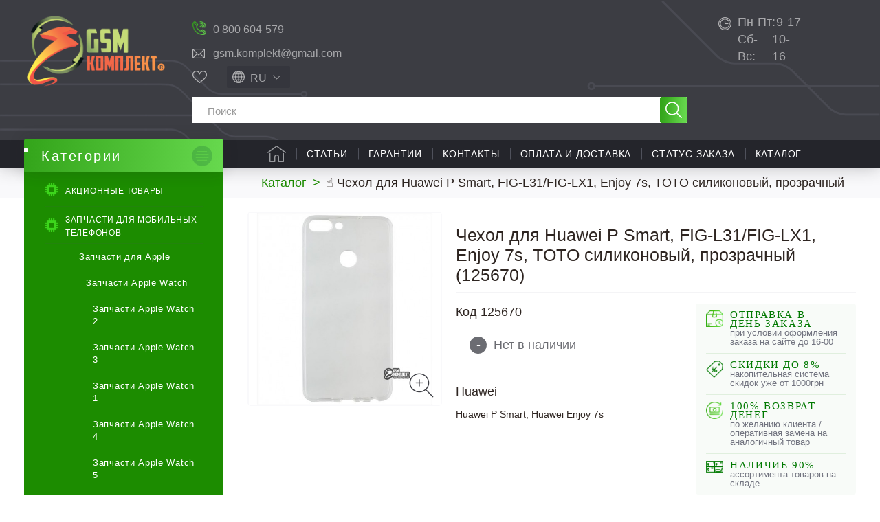

--- FILE ---
content_type: text/html; charset=utf-8
request_url: https://gsm-komplekt.ua/product/51537/
body_size: 35604
content:
<!DOCTYPE HTML> <!--[if lt IE 7]><html class="no-js lt-ie9 lt-ie8 lt-ie7" lang="ru-ru"><![endif]--> <!--[if IE 7]><html class="no-js lt-ie9 lt-ie8 ie7" lang="ru-ru"><![endif]--> <!--[if IE 8]><html class="no-js lt-ie9 ie8" lang="ru-ru"><![endif]--> <!--[if gt IE 8]><html class="no-js ie9" lang="ru-ru"><![endif]--><html lang="ru-ru"><head><meta charset="utf-8" /><meta name="google-site-verification" content="vO7kdn8GO6Pt-ODeZGza4pCWLtxKbRupgZr8ZBiFBz0" /><title>◁ Чехол для Huawei P Smart, FIG-L31/FIG-LX1, Enjoy 7s, TOTO силиконовый, прозрачный (125670) купить в Украине ≡ Gsm-Komplekt®</title><meta name="description" content="☛ ❰❰Чехол для Huawei P Smart, FIG-L31/FIG-LX1, Enjoy 7s, TOTO силиконовый, прозрачный (125670)❱❱, цена: 0 грн. купить в интернет магазине 【Gsm-Komplekt】. ✅Акции и скидки ✍Отзывы ⭐️Характеристики. ✈ Быстрая доставка по всей Украине ☎ (061) 220-12-12" /><meta name="keywords" content="Чехол для Huawei P Smart, FIG-L31/FIG-LX1, Enjoy 7s, TOTO силиконовый, прозрачный купить интернет магазин Gsm-Komplekt®" /><meta name="robots" content="index,follow" /><meta name="viewport" content="width=device-width, minimum-scale=0.25, maximum-scale=5, initial-scale=1.0" /><meta name="apple-mobile-web-app-capable" content="yes" /><link rel="icon" type="image/vnd.microsoft.icon" href="/img/favicon.ico?1741251338" /><link rel="shortcut icon" type="image/x-icon" href="/img/favicon.ico?1741251338" /><link rel="preload" as="image" href="https://gsm-komplekt.ua/48599-large_default/48599.jpg"><link rel="preload" href="https://gsm-komplekt.ua/themes/gsmkomplekt/cache/v_1456_b47407c6ecbe57aa3a699fa3eec28583_all.css" as="style" /><link rel="stylesheet" href="https://gsm-komplekt.ua/themes/gsmkomplekt/cache/v_1456_b47407c6ecbe57aa3a699fa3eec28583_all.css" type="text/css" media="all" /> <!--[if IE 8]> 
<script src="https://oss.maxcdn.com/libs/html5shiv/3.7.0/html5shiv.js"></script> 
<script src="https://oss.maxcdn.com/libs/respond.js/1.3.0/respond.min.js"></script> <![endif]--> <script	type="application/ld+json">[
                                                                                                                        {
                       "@context": "http://schema.org",
                        "@type": "ImageObject",
                        "contentUrl": "https://gsm-komplekt.ua/48599-large_default/48599.jpg",
                        "datePublished": "2018-06-06",
                        "name": "Чехол ультратонкий для Huawei P Smart/Enjoy 7S, силиконовый, прозрачный",
                        "description": "Чехол ультратонкий для Huawei P Smart/Enjoy 7S, силиконовый, прозрачный",
                        "width": "458",
                        "height": "458",
                        "author": "gsm-komplekt"
                    }
                                                ]</script>  <meta property="og:type" content="product" /><meta property="og:url" content="https://gsm-komplekt.ua/product/51537/" /><meta property="og:title" content="◁ Чехол для Huawei P Smart, FIG-L31/FIG-LX1, Enjoy 7s, TOTO силиконовый, прозрачный (125670) купить в Украине ≡ Gsm-Komplekt®" /><meta property="og:site_name" content="GSM комплект - Украина" /><meta property="og:description" content="☛ ❰❰Чехол для Huawei P Smart, FIG-L31/FIG-LX1, Enjoy 7s, TOTO силиконовый, прозрачный (125670)❱❱, цена: 0 грн. купить в интернет магазине 【Gsm-Komplekt】. ✅Акции и скидки ✍Отзывы ⭐️Характеристики. ✈ Быстрая доставка по всей Украине ☎ (061) 220-12-12" /><meta property="og:image" content="https://gsm-komplekt.ua/48599-large_default/48599.jpg" /><meta property="product:pretax_price:amount" content="0" /><meta property="product:pretax_price:currency" content="UAH" /><meta property="product:price:amount" content="0" /><meta property="product:price:currency" content="UAH" /><div style="display: none;"></div><div style="display: none;"></div><div style="display: none;"></div><div style="display: none;"></div><div style="display: none;"></div><div style="display: none;"></div><div style="display: none;"></div><div style="display: none;"></div><div style="display: none;"></div><div style="display: none;"></div><div style="display: none;"></div><div style="display: none;"></div><div style="display: none;"></div><link rel="alternate" hreflang="x-default" href="https://gsm-komplekt.ua/product/51537/" /><link rel="alternate" hreflang="ru-UA" href="https://gsm-komplekt.ua/product/51537/" /><link rel="alternate" hreflang="uk-UA" href="https://gsm-komplekt.ua/ua/product/51537/" /><div style="display: none;"></div></head><body id="product" class="product product-51537 product-chehol_ultratonkiy_dlya_huawei_p_smartenjoy_7s_silikonoviy_prozrachniy category-1509 category-arhivnye-tovary hide-right-column lang_ru is_bot"><div id="page"><div class="header-container"> <header id="header"><div class="banner"><div class="container"><div class="row"></div></div></div><div class="nav"><div class="container-fluid"><div class="row"> <nav><div class="shopping_cart_mob_box"> <a href="https://gsm-komplekt.ua/quick-order"> </a></div> </nav></div></div></div><div class="header-child"><div class="container-fluid"><div class="row header-child-row"><div id="header_logo"> <a href="https://gsm-komplekt.ua/" title="GSM комплект - Украина"> <picture> <source type="image/webp" srcset="/img/default-logo.webp"> <source type="image/jpeg" srcset="https://gsm-komplekt.ua/img/default-logo-1615855463.jpg"> <img class="logo img-responsive" src="https://gsm-komplekt.ua/img/default-logo-1615855463.jpg" alt="GSM комплект - Украина" width="236" height="122"/> </picture> </a><div class="cpt_logo_slogan"><p class="logo"> <a href="/">Запчасти и комплектующие для мобильных телефонов</a></p></div></div><div id="search_block_top_container"><div id="search_block_top_container_first"><div id="gsm-kontakts" class="col-sm-5 clearfix"><div class="gsm-contacts stretch"><div class="working-hours"><a href="tel:0800604579">0 800 604-579</a></div><div class="email-holder"><a href="mailto:gsm.komplekt@gmail.com">gsm.komplekt@gmail.com</a></div></div></div><div class="search_block_top_container_first_s_div"><div id="top-favorites"><div data-href="https://gsm-komplekt.ua/module/favoriteproducts/account" class="favorite-link">Избранное</div></div><div id="languages-block-top" class="languages-block"><div class="current"> <span>ru</span></div></form><ul id="first-languages" class="languages-block_ul toogle_content"><li> <a href="https://gsm-komplekt.ua/ua/product/51537/" data-iso="ua" title="Українська (Ukrainian)"> <span>ua</span> </a></li></ul></div></div></div><div id="search_block_top" class="col-sm-5 clearfix"><form id="searchbox" method="get" action="//gsm-komplekt.ua/search" > <input type="hidden" name="controller" value="search" /> <input type="hidden" name="orderby" value="quantity" /> <input type="hidden" name="orderway" value="desc" /> <input class="search_query form-control" type="text" id="search_query_top" name="search_query" placeholder="Поиск" value="" /> <button type="submit" name="submit_search" class="btn btn-default button-search" title="Поиск"> <span>Поиск</span> </button></form></div></div><div id="block_contact_infos_top"><div class="block_contact_infos_address_phones"><div><span>Пн-Пт:</span>9-17</div><div><span>Сб-Вс:</span>10-16</div></div></div><div style="display: none;"></div><div id="block_top_menu" class="sf-contener clearfix col-lg-12"><div class="cat-title">Меню</div><ul class="sf-menu clearfix menu-content"><li class="catalog-menu-link-box"> <a href="#" class="catalog-menu-link">Каталог</a></li><li><a href="/" title="Главная">Главная</a></li><li><a href="/blog/articles-c2" title="Статьи">Статьи</a></li><li><a href="https://gsm-komplekt.ua/auxpage_1/" title="Гарантии">Гарантии</a></li><li><a href="https://gsm-komplekt.ua/auxpage_4/" title="Контакты">Контакты</a></li><li><a href="https://gsm-komplekt.ua/auxpage_2/" title="Оплата и доставка">Оплата и доставка</a></li><li><a href="/guest-tracking" title="Статус заказа">Статус заказа</a></li><li class=" is_childs no_hover action_click"><a href="https://gsm-komplekt.ua/" title="Каталог">Каталог</a></li><li class="user-account-link"> <a href="https://gsm-komplekt.ua/my-account" title="Войти" rel="nofollow">Войти</a></li></ul><div class="all_cats_list"></div><div class="gsm-mob-search hidden"><form id="searchbox-mobile" method="get" action="//gsm-komplekt.ua/search" > <input type="hidden" name="controller" value="search" /> <input type="hidden" name="orderby" value="sort_position" /> <input type="hidden" name="orderway" value="asc" /> <input class="search_query form-control" type="text" id="search_query_top_mob" name="search_query" placeholder="Search" value="" /></form></div></div>  </div></div></div> </header></div><div class="columns-container"><div id="columns" class="container-fluid"><div class="breadcrumb clearfix" itemscope="" itemtype="http://schema.org/BreadcrumbList"> <span itemprop="itemListElement" itemscope="" itemtype="http://schema.org/ListItem"> <a itemprop="item" href="https://gsm-komplekt.ua/" title="Каталог"> <span itemprop="name">Каталог</span> </a><meta itemprop="position" content="1"/> </span> <span class="navigation-pipe">&gt;</span> <span class="current_segment">&#9757; Чехол для Huawei P Smart, FIG-L31/FIG-LX1, Enjoy 7s, TOTO силиконовый, прозрачный</span></div><div class="columns-row"><div id="left_column" class="column col-sm-3"><div id="categories_block_left" class="block"><div class="menu-button-wrap"> <button class="menu-button" title="Открыть каталог"> <span class="menu-line top_line"></span> <span class="menu-line middle_line"></span> <span class="menu-line bottom_line"></span> </button></div><p class="title_block category_title_block " data-id="422"> <span class="goto-mainpage" data-href="https://gsm-komplekt.ua/" title="GSM комплект - Украина"> Категории </span></p><div class="block_content cpt_category_tree"><ul class="tree "><li> <a href="https://gsm-komplekt.ua/prices-drop" title="Акционные товары">Акционные товары</a></li><li > <span class="grower CLOSE"> </span> <a href="https://gsm-komplekt.ua/category/zapchasti-dlja-mobilnyh-telefonov/" title="Запчасти для мобильных телефонов"> <i>&nbsp;</i>Запчасти для мобильных телефонов </a><ul><li > <span class="grower CLOSE"> </span> <a href="https://gsm-komplekt.ua/category/zapchasti-dlja-apple-ipad/" title="Запчасти для Apple"> <i>&nbsp;</i>Запчасти для Apple </a><ul><li > <span class="grower CLOSE"> </span> <a href="https://gsm-komplekt.ua/category/zapchasti-apple-watch/" title="Запчасти Apple Watch"> <i>&nbsp;</i>Запчасти Apple Watch </a><ul><li > <a href="https://gsm-komplekt.ua/category/zapchasti-apple-watch-2/" title="Запчасти Apple Watch 2"> <i>&nbsp;</i>Запчасти Apple Watch 2 </a></li><li > <a href="https://gsm-komplekt.ua/category/zapchasti-apple-watch-3/" title="Запчасти Apple Watch 3"> <i>&nbsp;</i>Запчасти Apple Watch 3 </a></li><li > <a href="https://gsm-komplekt.ua/category/zapchasti-apple-watch-1/" title="Запчасти Apple Watch 1"> <i>&nbsp;</i>Запчасти Apple Watch 1 </a></li><li > <a href="https://gsm-komplekt.ua/category/zapchasti-apple-watch-4/" title="Запчасти Apple Watch 4"> <i>&nbsp;</i>Запчасти Apple Watch 4 </a></li><li > <a href="https://gsm-komplekt.ua/category/zapchasti-apple-watch-5/" title="Запчасти Apple Watch 5"> <i>&nbsp;</i>Запчасти Apple Watch 5 </a></li><li > <a href="https://gsm-komplekt.ua/category/zapchasti-apple-watch-6/" title="Запчасти Apple Watch 6"> <i>&nbsp;</i>Запчасти Apple Watch 6 </a></li><li > <a href="https://gsm-komplekt.ua/category/zapchasti-apple-watch-7/" title="Запчасти Apple Watch 7"> <i>&nbsp;</i>Запчасти Apple Watch 7 </a></li><li > <a href="https://gsm-komplekt.ua/category/zapchasti-apple-watch-8/" title="Запчасти Apple Watch 8"> <i>&nbsp;</i>Запчасти Apple Watch 8 </a></li><li class="last"> <a href="https://gsm-komplekt.ua/category/zapchasti-apple-watch-se/" title="Запчасти Apple Watch SE"> <i>&nbsp;</i>Запчасти Apple Watch SE </a></li></ul></li><li > <span class="grower CLOSE"> </span> <a href="https://gsm-komplekt.ua/category/zapchasti-ipad/" title="Запчасти iPad"> <i>&nbsp;</i>Запчасти iPad </a><ul><li > <a href="https://gsm-komplekt.ua/category/zapchasti-ipadah/" title="Запчасти для iPad (2010)"> <i>&nbsp;</i>Запчасти для iPad (2010) </a></li><li > <a href="https://gsm-komplekt.ua/category/zapchasti-ipad-mini-6-2021/" title="Запчасти iPad mini 6 (2021)"> <i>&nbsp;</i>Запчасти iPad mini 6 (2021) </a></li><li > <a href="https://gsm-komplekt.ua/category/zapchasti-ipad-2/" title="Запчасти для iPad 2 (2011)"> <i>&nbsp;</i>Запчасти для iPad 2 (2011) </a></li><li > <a href="https://gsm-komplekt.ua/category/zapchasti-ipad-3-the-new-ipad/" title="Запчасти для iPad 3 (2012)"> <i>&nbsp;</i>Запчасти для iPad 3 (2012) </a></li><li > <a href="https://gsm-komplekt.ua/category/zapchasti-ipad-4/" title="Запчасти для iPad 4 (2012)"> <i>&nbsp;</i>Запчасти для iPad 4 (2012) </a></li><li > <a href="https://gsm-komplekt.ua/category/zapchasti-ipad-5-air/" title="Запчасти для iPad 5 (2017)"> <i>&nbsp;</i>Запчасти для iPad 5 (2017) </a></li><li > <a href="https://gsm-komplekt.ua/category/zapchasti-dlya-ipad-6-2018/" title="Запчасти для iPad 6 (2018)"> <i>&nbsp;</i>Запчасти для iPad 6 (2018) </a></li><li > <a href="https://gsm-komplekt.ua/category/zapchasti-dlya-ipad-7-2019/" title="Запчасти для iPad 7 (2019)"> <i>&nbsp;</i>Запчасти для iPad 7 (2019) </a></li><li > <a href="https://gsm-komplekt.ua/category/zapchasti-dlya-ipad-8-2020/" title="Запчасти для iPad 8 2020"> <i>&nbsp;</i>Запчасти для iPad 8 2020 </a></li><li > <a href="https://gsm-komplekt.ua/category/zapchasti-dlya-ipad-9-2021/" title="Запчасти для iPad 9 2021"> <i>&nbsp;</i>Запчасти для iPad 9 2021 </a></li><li > <a href="https://gsm-komplekt.ua/category/zapchasti-dlya-ipad-10-2022/" title="Запчасти для iPad 10 2022"> <i>&nbsp;</i>Запчасти для iPad 10 2022 </a></li><li > <a href="https://gsm-komplekt.ua/category/zapchasti-ipad-mini/" title="Запчасти iPad mini (2012)"> <i>&nbsp;</i>Запчасти iPad mini (2012) </a></li><li > <a href="https://gsm-komplekt.ua/category/zapchasti-ipad-mini-retina-2/" title="Запчасти iPad mini 2 retina (2013)"> <i>&nbsp;</i>Запчасти iPad mini 2 retina (2013) </a></li><li > <a href="https://gsm-komplekt.ua/category/zapchasti-ipad-mini-retina-3/" title="Запчасти iPad mini 3 retina (2014)"> <i>&nbsp;</i>Запчасти iPad mini 3 retina (2014) </a></li><li > <a href="https://gsm-komplekt.ua/category/zapchasti-ipad-mini-4-retina-2015/" title="Запчасти iPad mini 4 retina (2015)"> <i>&nbsp;</i>Запчасти iPad mini 4 retina (2015) </a></li><li > <a href="https://gsm-komplekt.ua/category/zapchasti-ipad-air-2/" title="Запчасти iPad Air 2 (2014)"> <i>&nbsp;</i>Запчасти iPad Air 2 (2014) </a></li><li > <a href="https://gsm-komplekt.ua/category/zapchasti-dlya-ipad-air-3-2019/" title="Запчасти для iPad Air 3 (2019)"> <i>&nbsp;</i>Запчасти для iPad Air 3 (2019) </a></li><li > <a href="https://gsm-komplekt.ua/category/zapchasti-dlya-ipad-air-4-2020/" title="Запчасти для iPad Air 4 2020"> <i>&nbsp;</i>Запчасти для iPad Air 4 2020 </a></li><li > <a href="https://gsm-komplekt.ua/category/zapchasti-dlya-ipad-air-5-2022/" title="Запчасти для iPad Air 5 2022"> <i>&nbsp;</i>Запчасти для iPad Air 5 2022 </a></li><li > <a href="https://gsm-komplekt.ua/category/zapchasti-ipad-pro/" title="Запчасти для iPad Pro 9.7 (2016)"> <i>&nbsp;</i>Запчасти для iPad Pro 9.7 (2016) </a></li><li > <a href="https://gsm-komplekt.ua/category/zapchasti-dlya-ipad-pro-105-2017/" title="Запчасти для iPad Pro 10.5 (2017)"> <i>&nbsp;</i>Запчасти для iPad Pro 10.5 (2017) </a></li><li > <a href="https://gsm-komplekt.ua/category/zapchasti-dlya-ipad-pro-11-2018/" title="Запчасти для iPad Pro 11&quot; (2018)"> <i>&nbsp;</i>Запчасти для iPad Pro 11&quot; (2018) </a></li><li > <a href="https://gsm-komplekt.ua/category/zapchasti-dlya-ipad-pro-129/" title="Запчасти для iPad Pro 12.9"> <i>&nbsp;</i>Запчасти для iPad Pro 12.9 </a></li><li > <a href="https://gsm-komplekt.ua/category/mikroskhemy-dlya-ipad/" title="Микросхемы для iPad"> <i>&nbsp;</i>Микросхемы для iPad </a></li><li class="last"> <a href="https://gsm-komplekt.ua/category/zapchasti-dlya-ipad-2024/" title="Запчасти для iPad (2024)"> <i>&nbsp;</i>Запчасти для iPad (2024) </a></li></ul></li><li > <span class="grower CLOSE"> </span> <a href="https://gsm-komplekt.ua/category/zapchasti-iphone/" title="Запчасти iPhone"> <i>&nbsp;</i>Запчасти iPhone </a><ul><li > <a href="https://gsm-komplekt.ua/category/zapchasti-dlya-iphone-234/" title="Запчасти для iPhone 2,3,4"> <i>&nbsp;</i>Запчасти для iPhone 2,3,4 </a></li><li > <a href="https://gsm-komplekt.ua/category/zapchasti-iphone-5/" title="Запчасти iPhone 5"> <i>&nbsp;</i>Запчасти iPhone 5 </a></li><li > <a href="https://gsm-komplekt.ua/category/zapchasti-iphone-5s/" title="Запчасти iPhone 5s"> <i>&nbsp;</i>Запчасти iPhone 5s </a></li><li > <a href="https://gsm-komplekt.ua/category/zapchasti-iphone-5c/" title="Запчасти iPhone 5c"> <i>&nbsp;</i>Запчасти iPhone 5c </a></li><li > <a href="https://gsm-komplekt.ua/category/zapchasti-iphone-6/" title="Запчасти iPhone 6"> <i>&nbsp;</i>Запчасти iPhone 6 </a></li><li > <a href="https://gsm-komplekt.ua/category/zapchasti-iphone-6-plus/" title="Запчасти iPhone 6 Plus"> <i>&nbsp;</i>Запчасти iPhone 6 Plus </a></li><li > <a href="https://gsm-komplekt.ua/category/zapchasti-iphone-6s/" title="Запчасти для iPhone 6S"> <i>&nbsp;</i>Запчасти для iPhone 6S </a></li><li > <a href="https://gsm-komplekt.ua/category/zapchasti-iphone-6s-plus/" title="Запчасти для iPhone 6S Plus"> <i>&nbsp;</i>Запчасти для iPhone 6S Plus </a></li><li > <a href="https://gsm-komplekt.ua/category/zapchasti-iphone-7/" title="Запчасти для iPhone 7"> <i>&nbsp;</i>Запчасти для iPhone 7 </a></li><li > <a href="https://gsm-komplekt.ua/category/zapchasti-iphone-7-plus/" title="Запчасти для iPhone 7 Plus"> <i>&nbsp;</i>Запчасти для iPhone 7 Plus </a></li><li > <a href="https://gsm-komplekt.ua/category/zapchasti-iphone-8/" title="Запчасти для iPhone 8"> <i>&nbsp;</i>Запчасти для iPhone 8 </a></li><li > <a href="https://gsm-komplekt.ua/category/zapchasti-iphone-8-plus/" title="Запчасти для iPhone 8 Plus"> <i>&nbsp;</i>Запчасти для iPhone 8 Plus </a></li><li > <a href="https://gsm-komplekt.ua/category/zapchasti-iphone-x/" title="Запчасти для iPhone X"> <i>&nbsp;</i>Запчасти для iPhone X </a></li><li > <a href="https://gsm-komplekt.ua/category/zapchasti-dlya-iphone-xs/" title="Запчасти для iPhone XS"> <i>&nbsp;</i>Запчасти для iPhone XS </a></li><li > <a href="https://gsm-komplekt.ua/category/zapchasti-dlya-iphone-xr/" title="Запчасти для iPhone Xr"> <i>&nbsp;</i>Запчасти для iPhone Xr </a></li><li > <a href="https://gsm-komplekt.ua/category/zapchasti-dlya-iphone-xs-max/" title="Запчасти для iPhone Xs Max"> <i>&nbsp;</i>Запчасти для iPhone Xs Max </a></li><li > <a href="https://gsm-komplekt.ua/category/zapchasti-dlya-iphone-11/" title="Запчасти для iPhone 11"> <i>&nbsp;</i>Запчасти для iPhone 11 </a></li><li > <a href="https://gsm-komplekt.ua/category/zapchasti-dlya-iphone-11-pro/" title="Запчасти для iPhone 11 Pro"> <i>&nbsp;</i>Запчасти для iPhone 11 Pro </a></li><li > <a href="https://gsm-komplekt.ua/category/zapchasti-dlya-iphone-11-pro-max/" title="Запчасти для iPhone 11 Pro Max"> <i>&nbsp;</i>Запчасти для iPhone 11 Pro Max </a></li><li > <a href="https://gsm-komplekt.ua/category/zapchasti-dlya-iphone-se-2020/" title="Запчасти для iPhone SE 2020"> <i>&nbsp;</i>Запчасти для iPhone SE 2020 </a></li><li > <a href="https://gsm-komplekt.ua/category/zapchasti-dlya-iphone-12/" title="Запчасти для iPhone 12"> <i>&nbsp;</i>Запчасти для iPhone 12 </a></li><li > <a href="https://gsm-komplekt.ua/category/zapchasti-dlya-iphone-12-pro/" title="Запчасти для iPhone 12 Pro"> <i>&nbsp;</i>Запчасти для iPhone 12 Pro </a></li><li > <a href="https://gsm-komplekt.ua/category/zapchasti-dlya-iphone-12-pro-max/" title="Запчасти для iPhone 12 Pro Max"> <i>&nbsp;</i>Запчасти для iPhone 12 Pro Max </a></li><li > <a href="https://gsm-komplekt.ua/category/zapchasti-dlya-iphone-12-mini/" title="Запчасти для iPhone 12 mini"> <i>&nbsp;</i>Запчасти для iPhone 12 mini </a></li><li > <a href="https://gsm-komplekt.ua/category/mikroskhemy-dlya-iphone/" title="Микросхемы для iPhone"> <i>&nbsp;</i>Микросхемы для iPhone </a></li><li > <a href="https://gsm-komplekt.ua/category/zapchasti-dlya-iphone-13/" title="Запчасти для iPhone 13"> <i>&nbsp;</i>Запчасти для iPhone 13 </a></li><li > <a href="https://gsm-komplekt.ua/category/zapchasti-dlya-iphone-13-pro/" title="Запчасти для iPhone 13 Pro"> <i>&nbsp;</i>Запчасти для iPhone 13 Pro </a></li><li > <a href="https://gsm-komplekt.ua/category/zapchasti-dlya-iphone-13-pro-max/" title="Запчасти для iPhone 13 Pro Max"> <i>&nbsp;</i>Запчасти для iPhone 13 Pro Max </a></li><li > <a href="https://gsm-komplekt.ua/category/zapchasti-iphone-13-mini/" title="Запчасти iPhone 13 mini"> <i>&nbsp;</i>Запчасти iPhone 13 mini </a></li><li > <a href="https://gsm-komplekt.ua/category/zapchasti-dlya-iphone-14/" title="Запчасти для iPhone 14"> <i>&nbsp;</i>Запчасти для iPhone 14 </a></li><li > <a href="https://gsm-komplekt.ua/category/zapchasti-dlya-iphone-14-plus/" title="Запчасти для iPhone 14 Plus"> <i>&nbsp;</i>Запчасти для iPhone 14 Plus </a></li><li > <a href="https://gsm-komplekt.ua/category/zapchasti-dlya-iphone-14-pro/" title="Запчасти для iPhone 14 Pro"> <i>&nbsp;</i>Запчасти для iPhone 14 Pro </a></li><li > <a href="https://gsm-komplekt.ua/category/zapchasti-dlya-iphone-14-pro-max/" title="Запчасти для iPhone 14 Pro Max"> <i>&nbsp;</i>Запчасти для iPhone 14 Pro Max </a></li><li > <a href="https://gsm-komplekt.ua/category/zapchasti-dlya-iphone-15/" title="Запчасти для iPhone 15"> <i>&nbsp;</i>Запчасти для iPhone 15 </a></li><li > <a href="https://gsm-komplekt.ua/category/zapchasti-dlya-iphone-15-pro-max/" title="Запчасти для iPhone 15 Pro Max"> <i>&nbsp;</i>Запчасти для iPhone 15 Pro Max </a></li><li > <a href="https://gsm-komplekt.ua/category/zapchasti-dlya-iphone-15-plus/" title="Запчасти для iPhone 15 Plus"> <i>&nbsp;</i>Запчасти для iPhone 15 Plus </a></li><li > <a href="https://gsm-komplekt.ua/category/zapchasti-dlya-iphone-15-pro/" title="Запчасти для iPhone 15 Pro"> <i>&nbsp;</i>Запчасти для iPhone 15 Pro </a></li><li > <a href="https://gsm-komplekt.ua/category/zapchasti-dlya-iphone-16/" title="Запчасти для iPhone 16"> <i>&nbsp;</i>Запчасти для iPhone 16 </a></li><li > <a href="https://gsm-komplekt.ua/category/zapchasti-dlya-iphone-16-pro/" title="Запчасти для iPhone 16 Pro"> <i>&nbsp;</i>Запчасти для iPhone 16 Pro </a></li><li > <a href="https://gsm-komplekt.ua/category/zapchasti-dlya-iphone-16-pro-max/" title="Запчасти для iPhone 16 Pro Max"> <i>&nbsp;</i>Запчасти для iPhone 16 Pro Max </a></li><li > <a href="https://gsm-komplekt.ua/category/zapchasti-dlya-iphone-16-plus/" title="Запчасти для iPhone 16 Plus"> <i>&nbsp;</i>Запчасти для iPhone 16 Plus </a></li><li > <a href="https://gsm-komplekt.ua/category/zapchasti-dlya-iphone-17/" title="Запчасти для iPhone 17"> <i>&nbsp;</i>Запчасти для iPhone 17 </a></li><li > <a href="https://gsm-komplekt.ua/category/zapchasti-dlya-iphone-17-pro/" title="Запчасти для iPhone 17 Pro"> <i>&nbsp;</i>Запчасти для iPhone 17 Pro </a></li><li > <a href="https://gsm-komplekt.ua/category/zapchasti-dlya-iphone-17-pro-max/" title="Запчасти для iPhone 17 Pro Max"> <i>&nbsp;</i>Запчасти для iPhone 17 Pro Max </a></li><li class="last"> <a href="https://gsm-komplekt.ua/category/zapchasti-dlya-iphone-17-air/" title="Запчасти для iPhone 17 Air"> <i>&nbsp;</i>Запчасти для iPhone 17 Air </a></li></ul></li><li > <span class="grower CLOSE"> </span> <a href="https://gsm-komplekt.ua/category/zapchasti-ipod/" title="Запчасти iPod"> <i>&nbsp;</i>Запчасти iPod </a><ul><li > <a href="https://gsm-komplekt.ua/category/sensornye-ekrany-dlja-ipod/" title="Сенсорные экраны для iPod"> <i>&nbsp;</i>Сенсорные экраны для iPod </a></li><li > <a href="https://gsm-komplekt.ua/category/displei-dlja-ipod/" title="Дисплеи для iPod"> <i>&nbsp;</i>Дисплеи для iPod </a></li><li > <a href="https://gsm-komplekt.ua/category/shlejfy-dlja-ipod/" title="Шлейфы для iPod"> <i>&nbsp;</i>Шлейфы для iPod </a></li><li class="last"> <a href="https://gsm-komplekt.ua/category/akkumuljatory-dlja-ipod/" title="Аккумуляторы для iPod"> <i>&nbsp;</i>Аккумуляторы для iPod </a></li></ul></li><li class="last"> <a href="https://gsm-komplekt.ua/category/zapchasti-dlya-macbook/" title="Запчасти для MacBook"> <i>&nbsp;</i>Запчасти для MacBook </a></li></ul></li><li > <span class="grower CLOSE"> </span> <a href="https://gsm-komplekt.ua/category/zapchasti-huawei/" title="Запчасти для Huawei"> <i>&nbsp;</i>Запчасти для Huawei </a><ul><li > <a href="https://gsm-komplekt.ua/category/displei-dlja-huawei/" title="Дисплеи Huawei"> <i>&nbsp;</i>Дисплеи Huawei </a></li><li > <a href="https://gsm-komplekt.ua/category/derzhateli-sim-dlya-huawei/" title="Держатели SIM карты Huawei"> <i>&nbsp;</i>Держатели SIM карты Huawei </a></li><li > <a href="https://gsm-komplekt.ua/category/dinamiki-i-zvonki-dlya-huawei/" title="Динамики и звонки для Huawei"> <i>&nbsp;</i>Динамики и звонки для Huawei </a></li><li > <a href="https://gsm-komplekt.ua/category/drugie-zapchasti-dlja-huawei/" title="Другие запчасти для Huawei"> <i>&nbsp;</i>Другие запчасти для Huawei </a></li><li > <a href="https://gsm-komplekt.ua/category/kamery-dlya-huawei/" title="Камеры Huawei"> <i>&nbsp;</i>Камеры Huawei </a></li><li > <a href="https://gsm-komplekt.ua/category/konnektory-zaryadki-dlya-huawei/" title="Коннекторы зарядки Huawei"> <i>&nbsp;</i>Коннекторы зарядки Huawei </a></li><li > <a href="https://gsm-komplekt.ua/category/konnektory-sim-karty-dlya-huawei/" title="Коннекторы SIM-карты Huawei"> <i>&nbsp;</i>Коннекторы SIM-карты Huawei </a></li><li > <a href="https://gsm-komplekt.ua/category/korpusy-dlja-huawei/" title="Корпуса Huawei"> <i>&nbsp;</i>Корпуса Huawei </a></li><li > <a href="https://gsm-komplekt.ua/category/sensornyj-ekran-dlja-huawei/" title="Сенсорный экран Huawei"> <i>&nbsp;</i>Сенсорный экран Huawei </a></li><li > <a href="https://gsm-komplekt.ua/category/steklo-korpusa-dlya-huawei/" title="Стекло дисплея Huawei"> <i>&nbsp;</i>Стекло дисплея Huawei </a></li><li > <a href="https://gsm-komplekt.ua/category/steklo-kamery-huawei/" title="Стекло камеры Huawei"> <i>&nbsp;</i>Стекло камеры Huawei </a></li><li > <a href="https://gsm-komplekt.ua/category/shlejfy-dlja-huawei/" title="Шлейфы Huawei"> <i>&nbsp;</i>Шлейфы Huawei </a></li><li > <a href="https://gsm-komplekt.ua/category/akkumuljatory-dlja-huawei/" title="Аккумуляторы Huawei"> <i>&nbsp;</i>Аккумуляторы Huawei </a></li><li > <a href="https://gsm-komplekt.ua/category/oca-plenki-dlya-huawei/" title="OCA пленки Huawei"> <i>&nbsp;</i>OCA пленки Huawei </a></li><li class="last"> <a href="https://gsm-komplekt.ua/category/mikroskhemy-dlya-huawei/" title="Микросхемы для Huawei"> <i>&nbsp;</i>Микросхемы для Huawei </a></li></ul></li><li > <span class="grower CLOSE"> </span> <a href="https://gsm-komplekt.ua/category/zapchasti-dlja-xiaomi/" title="Запчасти для Xiaomi"> <i>&nbsp;</i>Запчасти для Xiaomi </a><ul><li > <a href="https://gsm-komplekt.ua/category/oca-plenki-dlya-xiaomi/" title="OCA пленки Xiaomi"> <i>&nbsp;</i>OCA пленки Xiaomi </a></li><li > <a href="https://gsm-komplekt.ua/category/akkumuljatory-dlja-xiaomi/" title="Аккумуляторы Xiaomi"> <i>&nbsp;</i>Аккумуляторы Xiaomi </a></li><li > <a href="https://gsm-komplekt.ua/category/derzhateli-sim-karty-dlya-xiaomi/" title="Держатели SIM-карты Xiaomi"> <i>&nbsp;</i>Держатели SIM-карты Xiaomi </a></li><li > <a href="https://gsm-komplekt.ua/category/dinamiki-dlya-xiaomi/" title="Динамики Xiaomi"> <i>&nbsp;</i>Динамики Xiaomi </a></li><li > <a href="https://gsm-komplekt.ua/category/displei-dlja-xiaomi/" title="Дисплеи Xiaomi"> <i>&nbsp;</i>Дисплеи Xiaomi </a></li><li > <a href="https://gsm-komplekt.ua/category/zvonki-dlya-xiaomi/" title="Звонки Xiaomi"> <i>&nbsp;</i>Звонки Xiaomi </a></li><li > <a href="https://gsm-komplekt.ua/category/kamery-dlya-xiaomi/" title="Камеры Xiaomi"> <i>&nbsp;</i>Камеры Xiaomi </a></li><li > <a href="https://gsm-komplekt.ua/category/konnektor-handsfree-xiaomi/" title="Коннектор handsfree Xiaomi"> <i>&nbsp;</i>Коннектор handsfree Xiaomi </a></li><li > <a href="https://gsm-komplekt.ua/category/konnektor-sim-karty-xiaomi/" title="Коннектор SIM-карты Xiaomi"> <i>&nbsp;</i>Коннектор SIM-карты Xiaomi </a></li><li > <a href="https://gsm-komplekt.ua/category/konnektory-zaryadki-dlya-xiaomi/" title="Коннекторы зарядки Xiaomi"> <i>&nbsp;</i>Коннекторы зарядки Xiaomi </a></li><li > <a href="https://gsm-komplekt.ua/category/korpusa-kryshki-dlja-xiaomi/" title="Корпуса крышки Xiaomi"> <i>&nbsp;</i>Корпуса крышки Xiaomi </a></li><li > <a href="https://gsm-komplekt.ua/category/mikroskhemy-dlya-xiaomi/" title="Микросхемы для Xiaomi"> <i>&nbsp;</i>Микросхемы для Xiaomi </a></li><li > <a href="https://gsm-komplekt.ua/category/sensornye-ekrany-dlja-xiaomi/" title="Сенсорные экраны Xiaomi"> <i>&nbsp;</i>Сенсорные экраны Xiaomi </a></li><li > <a href="https://gsm-komplekt.ua/category/stekla-korpusa-dlya-xiaomi/" title="Стекло дисплея Xiaomi"> <i>&nbsp;</i>Стекло дисплея Xiaomi </a></li><li > <a href="https://gsm-komplekt.ua/category/steklo-kamery-xiaomi/" title="Стекло камеры Xiaomi"> <i>&nbsp;</i>Стекло камеры Xiaomi </a></li><li > <a href="https://gsm-komplekt.ua/category/shlejfy-dlja-xiaomi/" title="Шлейфы Xiaomi"> <i>&nbsp;</i>Шлейфы Xiaomi </a></li><li class="last"> <a href="https://gsm-komplekt.ua/category/drugie-zapchasti-dlja-xiaomi/" title="Другие запчасти для Xiaomi"> <i>&nbsp;</i>Другие запчасти для Xiaomi </a></li></ul></li><li > <span class="grower CLOSE"> </span> <a href="https://gsm-komplekt.ua/category/zapchasti-samsung/" title="Запчасти для Samsung"> <i>&nbsp;</i>Запчасти для Samsung </a><ul><li > <a href="https://gsm-komplekt.ua/category/vibromotory/" title="Вибромоторы для Samsung"> <i>&nbsp;</i>Вибромоторы для Samsung </a></li><li > <a href="https://gsm-komplekt.ua/category/dinamiki-dlja-samsung/" title="Динамики для Samsung"> <i>&nbsp;</i>Динамики для Samsung </a></li><li > <a href="https://gsm-komplekt.ua/category/dinamiki-zvonki-dlja-samsung/" title="Динамики + Звонки для Samsung"> <i>&nbsp;</i>Динамики + Звонки для Samsung </a></li><li > <a href="https://gsm-komplekt.ua/category/displej-dlja-samsung/" title="Дисплей для Samsung"> <i>&nbsp;</i>Дисплей для Samsung </a></li><li > <a href="https://gsm-komplekt.ua/category/zvonki-dlja-samsung/" title="Звонки для Samsung"> <i>&nbsp;</i>Звонки для Samsung </a></li><li > <a href="https://gsm-komplekt.ua/category/kamery-dlja-samsung-/" title="Камеры для Samsung"> <i>&nbsp;</i>Камеры для Samsung </a></li><li > <a href="https://gsm-komplekt.ua/category/klaviaturnyj-modul-dlja-samsung/" title="Клавиатурный модуль для Samsung"> <i>&nbsp;</i>Клавиатурный модуль для Samsung </a></li><li > <a href="https://gsm-komplekt.ua/category/konnektor-zarjadki-dlja-samsung/" title="Коннектор зарядки для Samsung"> <i>&nbsp;</i>Коннектор зарядки для Samsung </a></li><li > <a href="https://gsm-komplekt.ua/category/korpusa-samsung/" title="Корпуса Samsung"> <i>&nbsp;</i>Корпуса Samsung </a></li><li > <a href="https://gsm-komplekt.ua/category/sensornyj-ekran-dlja-samsung/" title="Сенсорный экран для Samsung"> <i>&nbsp;</i>Сенсорный экран для Samsung </a></li><li > <a href="https://gsm-komplekt.ua/category/mikrofony-dlja-samsung/" title="Микрофоны для Samsung"> <i>&nbsp;</i>Микрофоны для Samsung </a></li><li > <a href="https://gsm-komplekt.ua/category/konnektor-handsfree-gnezdo-naushnikov-dlja-samsung/" title="Коннектор Handsfree (гнездо наушников) для Samsung"> <i>&nbsp;</i>Коннектор Handsfree (гнездо наушников) для Samsung </a></li><li > <a href="https://gsm-komplekt.ua/category/konnektor-sim-karty-dlja-samsung/" title="Коннектор SIM-карты и карты памяти для Samsung"> <i>&nbsp;</i>Коннектор SIM-карты и карты памяти для Samsung </a></li><li > <a href="https://gsm-komplekt.ua/category/shlejfy-dlja-samsung/" title="Шлейфы для Samsung"> <i>&nbsp;</i>Шлейфы для Samsung </a></li><li > <a href="https://gsm-komplekt.ua/category/drugoe-/" title="Разные запчасти для Samsung"> <i>&nbsp;</i>Разные запчасти для Samsung </a></li><li > <a href="https://gsm-komplekt.ua/category/derzhatel-sim-karty-samsung/" title="Держатель SIM-карты Samsung"> <i>&nbsp;</i>Держатель SIM-карты Samsung </a></li><li > <a href="https://gsm-komplekt.ua/category/steklo-kamery-samsung/" title="Стекло камеры Samsung"> <i>&nbsp;</i>Стекло камеры Samsung </a></li><li > <a href="https://gsm-komplekt.ua/category/stikery-skotch-samsung/" title="Стикеры, скотч Samsung"> <i>&nbsp;</i>Стикеры, скотч Samsung </a></li><li > <a href="https://gsm-komplekt.ua/category/akkumuljatory-dlja-telefonov-samsung/" title="Аккумулятор Samsung"> <i>&nbsp;</i>Аккумулятор Samsung </a></li><li > <a href="https://gsm-komplekt.ua/category/oca-plenki-dlya-samsung/" title="OCA пленки Samsung"> <i>&nbsp;</i>OCA пленки Samsung </a></li><li > <a href="https://gsm-komplekt.ua/category/mikroskhemy-dlya-samsung/" title="Микросхемы для Samsung"> <i>&nbsp;</i>Микросхемы для Samsung </a></li><li class="last"> <a href="https://gsm-komplekt.ua/category/stekla-korpusa_dn/" title="Стекла корпуса Samsung"> <i>&nbsp;</i>Стекла корпуса Samsung </a></li></ul></li><li > <span class="grower CLOSE"> </span> <a href="https://gsm-komplekt.ua/category/zapchasti-dlja-meizu/" title="Запчасти для Meizu"> <i>&nbsp;</i>Запчасти для Meizu </a><ul><li > <a href="https://gsm-komplekt.ua/category/derzhatel-sim-karty-meizu/" title="Держатель SIM карты Meizu"> <i>&nbsp;</i>Держатель SIM карты Meizu </a></li><li > <a href="https://gsm-komplekt.ua/category/dinamiki-i-zvonki-dlya-meizu/" title="Динамики и звонки Meizu"> <i>&nbsp;</i>Динамики и звонки Meizu </a></li><li > <a href="https://gsm-komplekt.ua/category/displei-dlja-meizu/" title="Дисплеи для Meizu"> <i>&nbsp;</i>Дисплеи для Meizu </a></li><li > <a href="https://gsm-komplekt.ua/category/drugie-zapchasti-dlya-meizu/" title="Другие запчасти для Meizu"> <i>&nbsp;</i>Другие запчасти для Meizu </a></li><li > <a href="https://gsm-komplekt.ua/category/kamery-meizu/" title="Камеры Meizu"> <i>&nbsp;</i>Камеры Meizu </a></li><li > <a href="https://gsm-komplekt.ua/category/konnektory-zaryadki-dlya-meizu/" title="Коннектори зарядки для Meizu"> <i>&nbsp;</i>Коннектори зарядки для Meizu </a></li><li > <a href="https://gsm-komplekt.ua/category/korpusa-dlja-meizu/" title="Корпуса для Meizu"> <i>&nbsp;</i>Корпуса для Meizu </a></li><li > <a href="https://gsm-komplekt.ua/category/sensornye-ekrany-dlja-meizu/" title="Сенсорные экраны для Meizu"> <i>&nbsp;</i>Сенсорные экраны для Meizu </a></li><li > <a href="https://gsm-komplekt.ua/category/steklo-displeya-meizu/" title="Стекло дисплея Meizu"> <i>&nbsp;</i>Стекло дисплея Meizu </a></li><li > <a href="https://gsm-komplekt.ua/category/steklo-kamery-meizu/" title="Стекло камеры Meizu"> <i>&nbsp;</i>Стекло камеры Meizu </a></li><li > <a href="https://gsm-komplekt.ua/category/shlejfa-dlja-meizu/" title="Шлейфа для Meizu"> <i>&nbsp;</i>Шлейфа для Meizu </a></li><li > <a href="https://gsm-komplekt.ua/category/akkumuljatory-dlja-meizu/" title="Аккумуляторы для Meizu"> <i>&nbsp;</i>Аккумуляторы для Meizu </a></li><li class="last"> <a href="https://gsm-komplekt.ua/category/oca-plenki-dlya-meizu/" title="OCA пленки для Meizu"> <i>&nbsp;</i>OCA пленки для Meizu </a></li></ul></li><li > <span class="grower CLOSE"> </span> <a href="https://gsm-komplekt.ua/category/zapchasti-dlja-acer/" title="Запчасти для Acer"> <i>&nbsp;</i>Запчасти для Acer </a><ul><li > <a href="https://gsm-komplekt.ua/category/sensornyj-ekran-dlja-acer/" title="Сенсорные экраны для Acer"> <i>&nbsp;</i>Сенсорные экраны для Acer </a></li><li class="last"> <a href="https://gsm-komplekt.ua/category/displei-dlja-acer/" title="Дисплеи для Acer"> <i>&nbsp;</i>Дисплеи для Acer </a></li></ul></li><li > <span class="grower CLOSE"> </span> <a href="https://gsm-komplekt.ua/category/zapchasti-dlja-alcatel/" title="Запчасти для Alcatel"> <i>&nbsp;</i>Запчасти для Alcatel </a><ul><li > <a href="https://gsm-komplekt.ua/category/akkumulyator-dlya-alcatel/" title="Аккумулятор для Alcatel"> <i>&nbsp;</i>Аккумулятор для Alcatel </a></li><li > <a href="https://gsm-komplekt.ua/category/sensornye-ekrany-dlja-alcatel/" title="Сенсорные экраны для Alcatel"> <i>&nbsp;</i>Сенсорные экраны для Alcatel </a></li><li > <a href="https://gsm-komplekt.ua/category/shlejfy-dlja-alcatel/" title="Шлейфы для Alcatel"> <i>&nbsp;</i>Шлейфы для Alcatel </a></li><li > <a href="https://gsm-komplekt.ua/category/drugie-zapchasti-dlja-alcatel/" title="Другие запчасти для Alcatel"> <i>&nbsp;</i>Другие запчасти для Alcatel </a></li><li class="last"> <a href="https://gsm-komplekt.ua/category/displei-dlja-alcatel/" title="Дисплеи для Alcatel"> <i>&nbsp;</i>Дисплеи для Alcatel </a></li></ul></li><li > <a href="https://gsm-komplekt.ua/category/zapchasti-dlja-archos/" title="Запчасти для Archos"> <i>&nbsp;</i>Запчасти для Archos </a></li><li > <span class="grower CLOSE"> </span> <a href="https://gsm-komplekt.ua/category/zapchasti-dlja-asus_4d/" title="Запчасти для Asus"> <i>&nbsp;</i>Запчасти для Asus </a><ul><li > <a href="https://gsm-komplekt.ua/category/akkumuljatory-dlja-asus/" title="Аккумуляторы для Asus"> <i>&nbsp;</i>Аккумуляторы для Asus </a></li><li > <a href="https://gsm-komplekt.ua/category/displej-dlja-asus/" title="Дисплей для Asus"> <i>&nbsp;</i>Дисплей для Asus </a></li><li > <a href="https://gsm-komplekt.ua/category/konnektory-sim-dlja-asus/" title="Коннекторы SIM для Asus"> <i>&nbsp;</i>Коннекторы SIM для Asus </a></li><li > <a href="https://gsm-komplekt.ua/category/korpus-dlja-asus/" title="Корпуса для Asus"> <i>&nbsp;</i>Корпуса для Asus </a></li><li > <a href="https://gsm-komplekt.ua/category/sensornyj-ekran-dlja-asus/" title="Сенсорные экраны для Asus"> <i>&nbsp;</i>Сенсорные экраны для Asus </a></li><li > <a href="https://gsm-komplekt.ua/category/shlejfy-dlja-telefonov-asus/" title="Шлейфы для телефонов Asus"> <i>&nbsp;</i>Шлейфы для телефонов Asus </a></li><li class="last"> <a href="https://gsm-komplekt.ua/category/drugie-zapchasti-dlya-asus/" title="Другие запчасти для Asus"> <i>&nbsp;</i>Другие запчасти для Asus </a></li></ul></li><li > <span class="grower CLOSE"> </span> <a href="https://gsm-komplekt.ua/category/zapchasti-dlja-blackberry/" title="Запчасти для Blackberry"> <i>&nbsp;</i>Запчасти для Blackberry </a><ul><li > <a href="https://gsm-komplekt.ua/category/dzhojstiki-dlja-blackberry/" title="Джойстики для Blackberry"> <i>&nbsp;</i>Джойстики для Blackberry </a></li><li > <a href="https://gsm-komplekt.ua/category/klaviaturnye-moduli-dlja-blackberry/" title="Клавиатурные модули для Blackberry"> <i>&nbsp;</i>Клавиатурные модули для Blackberry </a></li><li > <a href="https://gsm-komplekt.ua/category/konnektor-sim-karty-dlja-blackberry/" title="Коннектор SIM-карты для Blackberry"> <i>&nbsp;</i>Коннектор SIM-карты для Blackberry </a></li><li > <a href="https://gsm-komplekt.ua/category/konnektory-zarjadki-dlja-blackberry/" title="Коннекторы зарядки для Blackberry"> <i>&nbsp;</i>Коннекторы зарядки для Blackberry </a></li><li > <a href="https://gsm-komplekt.ua/category/sensornye-ekrany-dlja-blackberry/" title="Сенсорные экраны для Blackberry"> <i>&nbsp;</i>Сенсорные экраны для Blackberry </a></li><li > <a href="https://gsm-komplekt.ua/category/shlejfy-dlja-blackberry/" title="Шлейфы для Blackberry"> <i>&nbsp;</i>Шлейфы для Blackberry </a></li><li > <a href="https://gsm-komplekt.ua/category/drugie-zapchasti-dlja-blackberry/" title="Другие запчасти для Blackberry"> <i>&nbsp;</i>Другие запчасти для Blackberry </a></li><li class="last"> <a href="https://gsm-komplekt.ua/category/displei-dlja-blackberry/" title="Дисплеи для Blackberry"> <i>&nbsp;</i>Дисплеи для Blackberry </a></li></ul></li><li > <span class="grower CLOSE"> </span> <a href="https://gsm-komplekt.ua/category/zapchasti-dlya-blackview/" title="Запчасти для Blackview"> <i>&nbsp;</i>Запчасти для Blackview </a><ul><li > <a href="https://gsm-komplekt.ua/category/akkumulyator-blackview/" title="Аккумулятор Blackview"> <i>&nbsp;</i>Аккумулятор Blackview </a></li><li > <a href="https://gsm-komplekt.ua/category/displei-blackview/" title="Дисплеи Blackview"> <i>&nbsp;</i>Дисплеи Blackview </a></li><li class="last"> <a href="https://gsm-komplekt.ua/category/tachskrin-blackview/" title="Тачскрин Blackview"> <i>&nbsp;</i>Тачскрин Blackview </a></li></ul></li><li > <span class="grower CLOSE"> </span> <a href="https://gsm-komplekt.ua/category/zapchasti-dlja-blu/" title="Запчасти для BLU"> <i>&nbsp;</i>Запчасти для BLU </a><ul><li > <a href="https://gsm-komplekt.ua/category/sensornye-ekrany-dlja-blu/" title="Сенсорные экраны для BLU"> <i>&nbsp;</i>Сенсорные экраны для BLU </a></li><li class="last"> <a href="https://gsm-komplekt.ua/category/displei-dlja-blu/" title="Дисплеи для BLU"> <i>&nbsp;</i>Дисплеи для BLU </a></li></ul></li><li > <span class="grower CLOSE"> </span> <a href="https://gsm-komplekt.ua/category/zapchasti-dlja-bravis/" title="Запчасти для Bravis"> <i>&nbsp;</i>Запчасти для Bravis </a><ul><li > <a href="https://gsm-komplekt.ua/category/akkumulyator-bravis/" title="Аккумулятор Bravis"> <i>&nbsp;</i>Аккумулятор Bravis </a></li><li > <a href="https://gsm-komplekt.ua/category/displei-bravis/" title="Дисплеи Bravis"> <i>&nbsp;</i>Дисплеи Bravis </a></li><li class="last"> <a href="https://gsm-komplekt.ua/category/tachskrin-bravis/" title="Тачскрин Bravis"> <i>&nbsp;</i>Тачскрин Bravis </a></li></ul></li><li > <span class="grower CLOSE"> </span> <a href="https://gsm-komplekt.ua/category/zapchasti-dlja-doogee/" title="Запчасти для Doogee"> <i>&nbsp;</i>Запчасти для Doogee </a><ul><li > <a href="https://gsm-komplekt.ua/category/akkumulyatory-dlya-doogee/" title="Аккумуляторы Doogee"> <i>&nbsp;</i>Аккумуляторы Doogee </a></li><li > <a href="https://gsm-komplekt.ua/category/tachskriny-dlya-doogee/" title="Тачскрины Doogee"> <i>&nbsp;</i>Тачскрины Doogee </a></li><li class="last"> <a href="https://gsm-komplekt.ua/category/displei-dlya-doogee/" title="Дисплеи Doogee"> <i>&nbsp;</i>Дисплеи Doogee </a></li></ul></li><li > <span class="grower CLOSE"> </span> <a href="https://gsm-komplekt.ua/category/zapchasti-nokia/" title="Запчасти для Nokia"> <i>&nbsp;</i>Запчасти для Nokia </a><ul><li > <a href="https://gsm-komplekt.ua/category/antenny-dlja-nokia/" title="Антенны для Nokia"> <i>&nbsp;</i>Антенны для Nokia </a></li><li > <a href="https://gsm-komplekt.ua/category/vibromotor-dlja-mobilnyh-telefonov-nokia/" title="Вибромоторы для мобильных телефонов Nokia"> <i>&nbsp;</i>Вибромоторы для мобильных телефонов Nokia </a></li><li > <a href="https://gsm-komplekt.ua/category/dzhojstik-dlja-nokia/" title="Джойстик для Nokia"> <i>&nbsp;</i>Джойстик для Nokia </a></li><li > <a href="https://gsm-komplekt.ua/category/dinamiki-dlja-nokia/" title="Динамики для Nokia"> <i>&nbsp;</i>Динамики для Nokia </a></li><li > <a href="https://gsm-komplekt.ua/category/displej-dlja-nokia/" title="Дисплей для Nokia"> <i>&nbsp;</i>Дисплей для Nokia </a></li><li > <a href="https://gsm-komplekt.ua/category/zvonki-dlja-nokia/" title="Звонки для Nokia"> <i>&nbsp;</i>Звонки для Nokia </a></li><li > <a href="https://gsm-komplekt.ua/category/kamery-dlja-nokia/" title="Камеры для Nokia"> <i>&nbsp;</i>Камеры для Nokia </a></li><li > <a href="https://gsm-komplekt.ua/category/klaviaturnyj-modul-dlja-nokia/" title="Клавиатурный модуль для NOKIA"> <i>&nbsp;</i>Клавиатурный модуль для NOKIA </a></li><li > <a href="https://gsm-komplekt.ua/category/klaviatury-dlja-nokia/" title="Клавиатуры для Nokiа"> <i>&nbsp;</i>Клавиатуры для Nokiа </a></li><li > <a href="https://gsm-komplekt.ua/category/konnektor-zarjadki-dlja-nokia/" title="Коннектор зарядки для Nokia"> <i>&nbsp;</i>Коннектор зарядки для Nokia </a></li><li > <a href="https://gsm-komplekt.ua/category/konnektor-handsfree-gnezdo-naushnikov-dlja-nokia/" title="Коннектор Handsfree (гнездо наушников) для Nokia"> <i>&nbsp;</i>Коннектор Handsfree (гнездо наушников) для Nokia </a></li><li > <a href="https://gsm-komplekt.ua/category/sim-konnektor-dlja-nokia/" title="Коннектор SIM для Nokia"> <i>&nbsp;</i>Коннектор SIM для Nokia </a></li><li > <a href="https://gsm-komplekt.ua/category/mikrofony-dlja-nokia/" title="Микрофоны для Nokia"> <i>&nbsp;</i>Микрофоны для Nokia </a></li><li > <span class="grower CLOSE"> </span> <a href="https://gsm-komplekt.ua/category/korpusy-nokia/" title="Корпуса Nokia"> <i>&nbsp;</i>Корпуса Nokia </a><ul><li > <a href="https://gsm-komplekt.ua/category/korpusy-nokia-srednjaja-chast/" title="Средняя часть корпуса Nokia"> <i>&nbsp;</i>Средняя часть корпуса Nokia </a></li><li > <a href="https://gsm-komplekt.ua/category/aksessuary-dlja-nokia/" title="Стилусы для Nokia"> <i>&nbsp;</i>Стилусы для Nokia </a></li><li > <a href="https://gsm-komplekt.ua/category/shurupy-dlja-nokia/" title="Шурупы для Nokia"> <i>&nbsp;</i>Шурупы для Nokia </a></li><li class="last"> <a href="https://gsm-komplekt.ua/category/stekla-korpusa_r3/" title="Стекла корпуса Nokia"> <i>&nbsp;</i>Стекла корпуса Nokia </a></li></ul></li><li > <a href="https://gsm-komplekt.ua/category/drugoe-_wb/" title="Кнопки; контакты ;другое для Nokia"> <i>&nbsp;</i>Кнопки; контакты ;другое для Nokia </a></li><li > <a href="https://gsm-komplekt.ua/category/platy-displeja/" title="Платы дисплея"> <i>&nbsp;</i>Платы дисплея </a></li><li > <a href="https://gsm-komplekt.ua/category/sensornyj-ekran-dlja-nokia/" title="Сенсорный экран для Nokia"> <i>&nbsp;</i>Сенсорный экран для Nokia </a></li><li > <a href="https://gsm-komplekt.ua/category/shlejfy-dlja-nokia/" title="Шлейфы для Nokia"> <i>&nbsp;</i>Шлейфы для Nokia </a></li><li > <a href="https://gsm-komplekt.ua/category/akkumuljatory-dlja-nokia_pn/" title="Аккумуляторы для Nokia"> <i>&nbsp;</i>Аккумуляторы для Nokia </a></li><li class="last"> <a href="https://gsm-komplekt.ua/category/mikroskhemy-dlya-nokia/" title="Микросхемы для Nokia"> <i>&nbsp;</i>Микросхемы для Nokia </a></li></ul></li><li > <span class="grower CLOSE"> </span> <a href="https://gsm-komplekt.ua/category/zapchasti-dlja-ergo/" title="Запчасти для Ergo"> <i>&nbsp;</i>Запчасти для Ergo </a><ul><li > <a href="https://gsm-komplekt.ua/category/akkumulyator-ergo/" title="Аккумулятор Ergo"> <i>&nbsp;</i>Аккумулятор Ergo </a></li><li class="last"> <a href="https://gsm-komplekt.ua/category/tachskrin-ergo/" title="Тачскрин Ergo"> <i>&nbsp;</i>Тачскрин Ergo </a></li></ul></li><li > <span class="grower CLOSE"> </span> <a href="https://gsm-komplekt.ua/category/zapchasti-dlja-explay/" title="Запчасти для Explay"> <i>&nbsp;</i>Запчасти для Explay </a><ul><li > <a href="https://gsm-komplekt.ua/category/tachskrin-dlja-explay/" title="Тачскрин для Explay"> <i>&nbsp;</i>Тачскрин для Explay </a></li><li > <a href="https://gsm-komplekt.ua/category/displej-dlja-explay/" title="Дисплей для Explay"> <i>&nbsp;</i>Дисплей для Explay </a></li><li class="last"> <a href="https://gsm-komplekt.ua/category/akkumulyatory-dlya-explay/" title="Аккумуляторы для Explay"> <i>&nbsp;</i>Аккумуляторы для Explay </a></li></ul></li><li > <span class="grower CLOSE"> </span> <a href="https://gsm-komplekt.ua/category/zapchasti-dlya-fly/" title="Запчасти для Fly"> <i>&nbsp;</i>Запчасти для Fly </a><ul><li > <a href="https://gsm-komplekt.ua/category/akkumuljatory-dlja-telefonov-fly/" title="Аккумуляторы для Fly"> <i>&nbsp;</i>Аккумуляторы для Fly </a></li><li > <a href="https://gsm-komplekt.ua/category/dinamiki-dinamik-sluhovoj-ushnoj-dlja-fly/" title="Динамики (динамик слуховой; ушной) для Fly"> <i>&nbsp;</i>Динамики (динамик слуховой; ушной) для Fly </a></li><li > <a href="https://gsm-komplekt.ua/category/displei-dlja-fly/" title="Дисплеи для Fly"> <i>&nbsp;</i>Дисплеи для Fly </a></li><li > <a href="https://gsm-komplekt.ua/category/zvonki-polifonicheskie-dinamiki-dlja-fly/" title="Звонки (полифонические динамики) для Fly"> <i>&nbsp;</i>Звонки (полифонические динамики) для Fly </a></li><li > <a href="https://gsm-komplekt.ua/category/klaviaturnyj-modul-dlja-telefona-fly/" title="Клавиатурный модуль для телефона Fly"> <i>&nbsp;</i>Клавиатурный модуль для телефона Fly </a></li><li > <a href="https://gsm-komplekt.ua/category/konnektor-zarjadki-dlja-fly/" title="Коннектор зарядки для Fly"> <i>&nbsp;</i>Коннектор зарядки для Fly </a></li><li > <a href="https://gsm-komplekt.ua/category/konnektor-handsfree-dlja-fly/" title="Коннектор handsfree для Fly"> <i>&nbsp;</i>Коннектор handsfree для Fly </a></li><li > <a href="https://gsm-komplekt.ua/category/konnektor-sim-karty-fly/" title="Коннектор SIM-карт и карт памяти FLY"> <i>&nbsp;</i>Коннектор SIM-карт и карт памяти FLY </a></li><li > <a href="https://gsm-komplekt.ua/category/korpusa-fly/" title="Корпус; части корпуса;клавиатуры для Fly"> <i>&nbsp;</i>Корпус; части корпуса;клавиатуры для Fly </a></li><li > <a href="https://gsm-komplekt.ua/category/mikrofon-dlja-fly/" title="Микрофон для Fly"> <i>&nbsp;</i>Микрофон для Fly </a></li><li > <a href="https://gsm-komplekt.ua/category/tachskriny-fly/" title="Сенсорные экраны для Fly"> <i>&nbsp;</i>Сенсорные экраны для Fly </a></li><li > <a href="https://gsm-komplekt.ua/category/drugoe-neotsortirovano/" title="Разные запчасти для Fly"> <i>&nbsp;</i>Разные запчасти для Fly </a></li><li class="last"> <a href="https://gsm-komplekt.ua/category/shlejfy-dlja-fly/" title="Шлейфы ; клавиатурные модули для Fly"> <i>&nbsp;</i>Шлейфы ; клавиатурные модули для Fly </a></li></ul></li><li > <a href="https://gsm-komplekt.ua/category/zapchasti-dlja-gionee/" title="Запчасти для Gionee"> <i>&nbsp;</i>Запчасти для Gionee </a></li><li > <span class="grower CLOSE"> </span> <a href="https://gsm-komplekt.ua/category/zapchasti-dlya-google-pixel/" title="Запчасти для Google Pixel"> <i>&nbsp;</i>Запчасти для Google Pixel </a><ul><li > <a href="https://gsm-komplekt.ua/category/akkumulyator-dlya-google-pixel/" title="Аккумулятор для Google Pixel"> <i>&nbsp;</i>Аккумулятор для Google Pixel </a></li><li > <a href="https://gsm-komplekt.ua/category/displej-dlya-google-pixel/" title="Дисплей для Google Pixel"> <i>&nbsp;</i>Дисплей для Google Pixel </a></li><li > <a href="https://gsm-komplekt.ua/category/korpusa-dlya-google-pixel/" title="Корпуса для Google Pixel"> <i>&nbsp;</i>Корпуса для Google Pixel </a></li><li > <a href="https://gsm-komplekt.ua/category/steklo-displeya-dlya-google-pixel/" title="Стекло дисплея для Google Pixel"> <i>&nbsp;</i>Стекло дисплея для Google Pixel </a></li><li class="last"> <a href="https://gsm-komplekt.ua/category/drugie-zapchasti-dlya-google-pixel/" title="Другие запчасти для Google Pixel"> <i>&nbsp;</i>Другие запчасти для Google Pixel </a></li></ul></li><li > <span class="grower CLOSE"> </span> <a href="https://gsm-komplekt.ua/category/zapchasti-dlja-gsmart/" title="Запчасти для GSmart"> <i>&nbsp;</i>Запчасти для GSmart </a><ul><li > <a href="https://gsm-komplekt.ua/category/sensornye-ekrany-dlja-gsmart/" title="Сенсорные экраны для GSmart"> <i>&nbsp;</i>Сенсорные экраны для GSmart </a></li><li > <a href="https://gsm-komplekt.ua/category/akkumuljatory-dlja-gsmart/" title="Аккумуляторы для Gsmart"> <i>&nbsp;</i>Аккумуляторы для Gsmart </a></li><li class="last"> <a href="https://gsm-komplekt.ua/category/displei-dlja-gsmart/" title="Дисплеи для GSmart"> <i>&nbsp;</i>Дисплеи для GSmart </a></li></ul></li><li > <span class="grower CLOSE"> </span> <a href="https://gsm-komplekt.ua/category/zapchasti-htc/" title="Запчасти для HTC"> <i>&nbsp;</i>Запчасти для HTC </a><ul><li > <a href="https://gsm-komplekt.ua/category/akkumuljatory-dlja-htc/" title="Аккумуляторы для HTC"> <i>&nbsp;</i>Аккумуляторы для HTC </a></li><li > <a href="https://gsm-komplekt.ua/category/dinamiki-dlja-htc/" title="Динамики для HTC"> <i>&nbsp;</i>Динамики для HTC </a></li><li > <a href="https://gsm-komplekt.ua/category/displej-dlja-htc-q-tek-acer/" title="Дисплеи для HTC"> <i>&nbsp;</i>Дисплеи для HTC </a></li><li > <a href="https://gsm-komplekt.ua/category/zvonki-dlja-htc/" title="Звонки для HTC"> <i>&nbsp;</i>Звонки для HTC </a></li><li > <a href="https://gsm-komplekt.ua/category/mikrofony-dlja-htc/" title="Микрофоны для HTC"> <i>&nbsp;</i>Микрофоны для HTC </a></li><li > <a href="https://gsm-komplekt.ua/category/klaviaturnyj-modul-dlja-htc/" title="Клавиатурный модуль для HTC"> <i>&nbsp;</i>Клавиатурный модуль для HTC </a></li><li > <a href="https://gsm-komplekt.ua/category/konnektor-zarjadki-dlja-htc-p3300/" title="Коннектор зарядки для HTC"> <i>&nbsp;</i>Коннектор зарядки для HTC </a></li><li > <a href="https://gsm-komplekt.ua/category/konnektor-handsfree-dlja-htc/" title="Коннектор handsfree для HTC"> <i>&nbsp;</i>Коннектор handsfree для HTC </a></li><li > <a href="https://gsm-komplekt.ua/category/sim-konnektor-dlja-htc/" title="Коннектор SIM для HTC"> <i>&nbsp;</i>Коннектор SIM для HTC </a></li><li > <a href="https://gsm-komplekt.ua/category/korpusa-dlja-htc/" title="Корпуса для HTC"> <i>&nbsp;</i>Корпуса для HTC </a></li><li > <a href="https://gsm-komplekt.ua/category/kamery-dlja-htc/" title="Камеры для HTC"> <i>&nbsp;</i>Камеры для HTC </a></li><li > <a href="https://gsm-komplekt.ua/category/sensornye-ekrany-dlja-htc/" title="Сенсорные экраны для HTC"> <i>&nbsp;</i>Сенсорные экраны для HTC </a></li><li > <a href="https://gsm-komplekt.ua/category/shlejfy-dlja-htc/" title="Шлейфы для HTC"> <i>&nbsp;</i>Шлейфы для HTC </a></li><li class="last"> <a href="https://gsm-komplekt.ua/category/drugie-zapchasti-dlja-htc/" title="Другие запчасти для HTC"> <i>&nbsp;</i>Другие запчасти для HTC </a></li></ul></li><li > <a href="https://gsm-komplekt.ua/category/zapchasti-dlya-infinix/" title="Запчасти для Infinix"> <i>&nbsp;</i>Запчасти для Infinix </a></li><li > <a href="https://gsm-komplekt.ua/category/zapchasti-dlya-leagoo/" title="Запчасти для Leagoo"> <i>&nbsp;</i>Запчасти для Leagoo </a></li><li > <span class="grower CLOSE"> </span> <a href="https://gsm-komplekt.ua/category/zapchasti-lenovo/" title="Запчасти для Lenovo"> <i>&nbsp;</i>Запчасти для Lenovo </a><ul><li > <a href="https://gsm-komplekt.ua/category/dinamiki-dlja-lenovo/" title="Динамики для Lenovo"> <i>&nbsp;</i>Динамики для Lenovo </a></li><li > <a href="https://gsm-komplekt.ua/category/displei-lenovo/" title="Дисплеи для Lenovo"> <i>&nbsp;</i>Дисплеи для Lenovo </a></li><li > <a href="https://gsm-komplekt.ua/category/rjyytr/" title="Коннекторы Lenovo"> <i>&nbsp;</i>Коннекторы Lenovo </a></li><li > <a href="https://gsm-komplekt.ua/category/tachskriny-sensornye-ekrany-sensory-dlja-lenovo/" title="Сенсорный экран для Lenovo"> <i>&nbsp;</i>Сенсорный экран для Lenovo </a></li><li > <a href="https://gsm-komplekt.ua/category/korpusa-lenovo/" title="Корпуса Lenovo"> <i>&nbsp;</i>Корпуса Lenovo </a></li><li > <a href="https://gsm-komplekt.ua/category/shlejfy-dlja-lenovo/" title="Шлейфы для Lenovo"> <i>&nbsp;</i>Шлейфы для Lenovo </a></li><li > <a href="https://gsm-komplekt.ua/category/drugie-zapchasti-dlya-lenovo/" title="Другие запчасти для Lenovo"> <i>&nbsp;</i>Другие запчасти для Lenovo </a></li><li class="last"> <a href="https://gsm-komplekt.ua/category/akkumuljator-dlja-lenovo/" title="Аккумулятор для Lenovo"> <i>&nbsp;</i>Аккумулятор для Lenovo </a></li></ul></li><li > <span class="grower CLOSE"> </span> <a href="https://gsm-komplekt.ua/category/zapchasti-lg/" title="Запчасти для LG"> <i>&nbsp;</i>Запчасти для LG </a><ul><li > <a href="https://gsm-komplekt.ua/category/dinamiki-dlja-lg/" title="Динамики для LG"> <i>&nbsp;</i>Динамики для LG </a></li><li > <a href="https://gsm-komplekt.ua/category/dinamiki-zvonki-dlja-lg/" title="Динамики + Звонки для LG"> <i>&nbsp;</i>Динамики + Звонки для LG </a></li><li > <a href="https://gsm-komplekt.ua/category/djsplei-dlja-lg/" title="Дисплеи LG"> <i>&nbsp;</i>Дисплеи LG </a></li><li > <a href="https://gsm-komplekt.ua/category/zarjadnye-ustrojstva-dlja-lg/" title="Зарядные устройства для LG"> <i>&nbsp;</i>Зарядные устройства для LG </a></li><li > <a href="https://gsm-komplekt.ua/category/zvonki-dlja-lg/" title="Звонки для LG"> <i>&nbsp;</i>Звонки для LG </a></li><li > <a href="https://gsm-komplekt.ua/category/klaviaturnyj-modul-dlja-lg/" title="Клавиатурный модуль для LG"> <i>&nbsp;</i>Клавиатурный модуль для LG </a></li><li > <a href="https://gsm-komplekt.ua/category/konnektory-sim-karty-lg/" title="Коннекторы SIM и карт памяти LG"> <i>&nbsp;</i>Коннекторы SIM и карт памяти LG </a></li><li > <a href="https://gsm-komplekt.ua/category/konnektor-zarjadki-dlja-lg/" title="Коннектор зарядки для LG"> <i>&nbsp;</i>Коннектор зарядки для LG </a></li><li > <a href="https://gsm-komplekt.ua/category/konnektor-handsfree-dlja-lg/" title="Коннектор handsfree для LG"> <i>&nbsp;</i>Коннектор handsfree для LG </a></li><li > <a href="https://gsm-komplekt.ua/category/sensornyj-ekran-dlja-lg/" title="Сенсорный экран для LG"> <i>&nbsp;</i>Сенсорный экран для LG </a></li><li > <span class="grower CLOSE"> </span> <a href="https://gsm-komplekt.ua/category/korpusa-lg/" title="Корпуса LG"> <i>&nbsp;</i>Корпуса LG </a><ul><li class="last"> <a href="https://gsm-komplekt.ua/category/stekla-korpusa_ek/" title="Стекла корпуса LG"> <i>&nbsp;</i>Стекла корпуса LG </a></li></ul></li><li > <a href="https://gsm-komplekt.ua/category/mikrofony-dlja-lg/" title="Микрофоны для LG"> <i>&nbsp;</i>Микрофоны для LG </a></li><li > <a href="https://gsm-komplekt.ua/category/kamery-dlja-lg/" title="Камеры для LG"> <i>&nbsp;</i>Камеры для LG </a></li><li > <a href="https://gsm-komplekt.ua/category/shlejfy-dlja-lg/" title="Шлейфы для LG"> <i>&nbsp;</i>Шлейфы для LG </a></li><li > <a href="https://gsm-komplekt.ua/category/drogie-zapchasti-dlya-lg/" title="Другие запчасти для LG"> <i>&nbsp;</i>Другие запчасти для LG </a></li><li class="last"> <a href="https://gsm-komplekt.ua/category/akkumuljatory-dlja-lg/" title="Аккумуляторы для LG"> <i>&nbsp;</i>Аккумуляторы для LG </a></li></ul></li><li > <span class="grower CLOSE"> </span> <a href="https://gsm-komplekt.ua/category/zapchasti-dlya-motorola/" title="Запчасти для Motorola"> <i>&nbsp;</i>Запчасти для Motorola </a><ul><li > <a href="https://gsm-komplekt.ua/category/vibromotory-dlja-mobilnyh-telefonov-motorola/" title="Вибромоторы для мобильных телефонов Motorola"> <i>&nbsp;</i>Вибромоторы для мобильных телефонов Motorola </a></li><li > <a href="https://gsm-komplekt.ua/category/antenny-dlja-motorola/" title="Антенны для Motorola"> <i>&nbsp;</i>Антенны для Motorola </a></li><li > <a href="https://gsm-komplekt.ua/category/kamery-dlja-motorola/" title="Камеры для Motorola"> <i>&nbsp;</i>Камеры для Motorola </a></li><li > <a href="https://gsm-komplekt.ua/category/knopki-kontakty-drugoe/" title="Кнопки ; контакты; другое для Motorola"> <i>&nbsp;</i>Кнопки ; контакты; другое для Motorola </a></li><li > <a href="https://gsm-komplekt.ua/category/dinamiki-dlja-motorola/" title="Динамики для Motorola"> <i>&nbsp;</i>Динамики для Motorola </a></li><li > <a href="https://gsm-komplekt.ua/category/displej-dlja-motorola/" title="Дисплеи; тачскрины для Motorola"> <i>&nbsp;</i>Дисплеи; тачскрины для Motorola </a></li><li > <a href="https://gsm-komplekt.ua/category/mikrofony-dlja-motorola/" title="Микрофоны для Motorola"> <i>&nbsp;</i>Микрофоны для Motorola </a></li><li > <a href="https://gsm-komplekt.ua/category/shlejfy-dlja-motorola/" title="Шлейфы для Motorola"> <i>&nbsp;</i>Шлейфы для Motorola </a></li><li > <a href="https://gsm-komplekt.ua/category/akkumuljatory-dlja-motorola/" title="Аккумуляторы для Motorola"> <i>&nbsp;</i>Аккумуляторы для Motorola </a></li><li > <a href="https://gsm-komplekt.ua/category/konnektor-sim-karty-dlja-motorola/" title="Коннектор SIM-карты для Motorola"> <i>&nbsp;</i>Коннектор SIM-карты для Motorola </a></li><li > <a href="https://gsm-komplekt.ua/category/konnektor-zarjadki-dlja-motorola/" title="Коннектор зарядки для Motorola"> <i>&nbsp;</i>Коннектор зарядки для Motorola </a></li><li > <a href="https://gsm-komplekt.ua/category/klaviaturnyj-modul-dlja-motorola/" title="Клавиатурный модуль для Motorola"> <i>&nbsp;</i>Клавиатурный модуль для Motorola </a></li><li > <span class="grower CLOSE"> </span> <a href="https://gsm-komplekt.ua/category/korpusy-motorola/" title="Корпусы Motorola"> <i>&nbsp;</i>Корпусы Motorola </a><ul><li > <a href="https://gsm-komplekt.ua/category/shurupy-dlja-motorola/" title="Шурупы для Motorola"> <i>&nbsp;</i>Шурупы для Motorola </a></li><li > <a href="https://gsm-komplekt.ua/category/klaviatury-dlja-motorola/" title="Клавиатуры для Motorola"> <i>&nbsp;</i>Клавиатуры для Motorola </a></li><li > <a href="https://gsm-komplekt.ua/category/stekla-korpusa_8d/" title="Стекла корпуса"> <i>&nbsp;</i>Стекла корпуса </a></li><li class="last"> <a href="https://gsm-komplekt.ua/category/aksessuary-dlja-motorola/" title="Стилусы для Motorola"> <i>&nbsp;</i>Стилусы для Motorola </a></li></ul></li><li > <a href="https://gsm-komplekt.ua/category/zarjadnye-ustrojstva-dlja-motorola/" title="Зарядные устройства для Motorola"> <i>&nbsp;</i>Зарядные устройства для Motorola </a></li><li class="last"> <a href="https://gsm-komplekt.ua/category/zvonki-dlja-motorola/" title="Звонки для Motorola"> <i>&nbsp;</i>Звонки для Motorola </a></li></ul></li><li > <span class="grower CLOSE"> </span> <a href="https://gsm-komplekt.ua/category/zapchasti-dlja-nomi/" title="Запчасти для Nomi"> <i>&nbsp;</i>Запчасти для Nomi </a><ul><li > <a href="https://gsm-komplekt.ua/category/dinamiki-i-zvonki-dlya-nomi/" title="Динамики для Nomi"> <i>&nbsp;</i>Динамики для Nomi </a></li><li > <a href="https://gsm-komplekt.ua/category/displei-dlya-nomi/" title="Дисплеи для Nomi"> <i>&nbsp;</i>Дисплеи для Nomi </a></li><li > <a href="https://gsm-komplekt.ua/category/tachskriny-dlya-nomi/" title="Тачскрины для Nomi"> <i>&nbsp;</i>Тачскрины для Nomi </a></li><li > <a href="https://gsm-komplekt.ua/category/mikrofony-dlya-nomi/" title="Микрофоны для Nomi"> <i>&nbsp;</i>Микрофоны для Nomi </a></li><li > <a href="https://gsm-komplekt.ua/category/shlejfa-dlya-nomi/" title="Шлейфы для Nomi"> <i>&nbsp;</i>Шлейфы для Nomi </a></li><li > <a href="https://gsm-komplekt.ua/category/konnektory-knopki-i-prochee-dlya-nomi/" title="Коннекторы и кнопки для Nomi"> <i>&nbsp;</i>Коннекторы и кнопки для Nomi </a></li><li class="last"> <a href="https://gsm-komplekt.ua/category/akkumulyatory-dlya-nomi/" title="Аккумуляторы для Nomi"> <i>&nbsp;</i>Аккумуляторы для Nomi </a></li></ul></li><li > <span class="grower CLOSE"> </span> <a href="https://gsm-komplekt.ua/category/zapchasti-dlja-oneplus/" title="Запчасти для OnePlus"> <i>&nbsp;</i>Запчасти для OnePlus </a><ul><li > <a href="https://gsm-komplekt.ua/category/akkumulyator-oneplus/" title="Аккумулятор OnePlus"> <i>&nbsp;</i>Аккумулятор OnePlus </a></li><li > <a href="https://gsm-komplekt.ua/category/displei-oneplus/" title="Дисплеи OnePlus"> <i>&nbsp;</i>Дисплеи OnePlus </a></li><li > <a href="https://gsm-komplekt.ua/category/drugie-zapchasti-dlya-oneplus/" title="Другие запчасти для OnePlus"> <i>&nbsp;</i>Другие запчасти для OnePlus </a></li><li > <a href="https://gsm-komplekt.ua/category/korpusa-dlya-oneplus/" title="Корпуса для OnePlus"> <i>&nbsp;</i>Корпуса для OnePlus </a></li><li > <a href="https://gsm-komplekt.ua/category/shlejfa-dlya-oneplus/" title="Шлейфа для OnePlus"> <i>&nbsp;</i>Шлейфа для OnePlus </a></li><li > <a href="https://gsm-komplekt.ua/category/steklo-displeya-dlya-oneplus/" title="Стекло дисплея для OnePlus"> <i>&nbsp;</i>Стекло дисплея для OnePlus </a></li><li class="last"> <a href="https://gsm-komplekt.ua/category/dinamiki-dlya-oneplus/" title="Динамики для OnePlus"> <i>&nbsp;</i>Динамики для OnePlus </a></li></ul></li><li > <span class="grower CLOSE"> </span> <a href="https://gsm-komplekt.ua/category/zapchasti-dlya-oppo/" title="Запчасти для Oppo"> <i>&nbsp;</i>Запчасти для Oppo </a><ul><li > <a href="https://gsm-komplekt.ua/category/akkumulyator-dlya-oppo/" title="Аккумулятор для Oppo"> <i>&nbsp;</i>Аккумулятор для Oppo </a></li><li > <a href="https://gsm-komplekt.ua/category/displei-dlya-oppo/" title="Дисплеи для Oppo"> <i>&nbsp;</i>Дисплеи для Oppo </a></li><li > <a href="https://gsm-komplekt.ua/category/derzhatel-sim-karty-dlya-oppo/" title="Держатель SIM карты для Oppo"> <i>&nbsp;</i>Держатель SIM карты для Oppo </a></li><li > <a href="https://gsm-komplekt.ua/category/konnektory-dlya-oppo/" title="Коннекторы для Oppo"> <i>&nbsp;</i>Коннекторы для Oppo </a></li><li > <a href="https://gsm-komplekt.ua/category/korpusy-dlya-oppo/" title="Корпусы для Oppo"> <i>&nbsp;</i>Корпусы для Oppo </a></li><li > <a href="https://gsm-komplekt.ua/category/steklo-displeya-dlya-oppo/" title="Стекло дисплея для Oppo"> <i>&nbsp;</i>Стекло дисплея для Oppo </a></li><li > <a href="https://gsm-komplekt.ua/category/steklo-kamery-dlya-oppo/" title="Стекло камеры для Oppo"> <i>&nbsp;</i>Стекло камеры для Oppo </a></li><li class="last"> <a href="https://gsm-komplekt.ua/category/shlejf-dlya-oppo/" title="Шлейф для Oppo"> <i>&nbsp;</i>Шлейф для Oppo </a></li></ul></li><li > <span class="grower CLOSE"> </span> <a href="https://gsm-komplekt.ua/category/zapchasti-dlya-oukitel/" title="Запчасти для Oukitel"> <i>&nbsp;</i>Запчасти для Oukitel </a><ul><li > <a href="https://gsm-komplekt.ua/category/akkumulyator-oukitel/" title="Аккумулятор Oukitel"> <i>&nbsp;</i>Аккумулятор Oukitel </a></li><li > <a href="https://gsm-komplekt.ua/category/displei-oukitel/" title="Дисплеи Oukitel"> <i>&nbsp;</i>Дисплеи Oukitel </a></li><li class="last"> <a href="https://gsm-komplekt.ua/category/tachskrin-oukitel/" title="Тачскрин Oukitel"> <i>&nbsp;</i>Тачскрин Oukitel </a></li></ul></li><li > <span class="grower CLOSE"> </span> <a href="https://gsm-komplekt.ua/category/zapchasti-dlja-philips/" title="Запчасти для Philips"> <i>&nbsp;</i>Запчасти для Philips </a><ul><li > <a href="https://gsm-komplekt.ua/category/sensornye-ekrany-dlja-philips/" title="Сенсорные экраны для Philips"> <i>&nbsp;</i>Сенсорные экраны для Philips </a></li><li > <a href="https://gsm-komplekt.ua/category/shlejfy-dlja-philips/" title="Шлейфы для Philips"> <i>&nbsp;</i>Шлейфы для Philips </a></li><li > <a href="https://gsm-komplekt.ua/category/drugie-zapchasti-dlja-philips/" title="Другие запчасти для Philips"> <i>&nbsp;</i>Другие запчасти для Philips </a></li><li class="last"> <a href="https://gsm-komplekt.ua/category/displei-dlja-philips/" title="Дисплеи для Philips"> <i>&nbsp;</i>Дисплеи для Philips </a></li></ul></li><li > <span class="grower CLOSE"> </span> <a href="https://gsm-komplekt.ua/category/zapchasti-dlja-prestigio/" title="Запчасти для Prestigio"> <i>&nbsp;</i>Запчасти для Prestigio </a><ul><li > <a href="https://gsm-komplekt.ua/category/displei-dlja-prestigio/" title="Дисплеи для Prestigio"> <i>&nbsp;</i>Дисплеи для Prestigio </a></li><li > <a href="https://gsm-komplekt.ua/category/sensornyj-ekran-dlja-prestigio/" title="Сенсорный экран для Prestigio"> <i>&nbsp;</i>Сенсорный экран для Prestigio </a></li><li class="last"> <a href="https://gsm-komplekt.ua/category/akkumuljatory-dlja-prestigio/" title="Аккумуляторы для Prestigio"> <i>&nbsp;</i>Аккумуляторы для Prestigio </a></li></ul></li><li > <span class="grower CLOSE"> </span> <a href="https://gsm-komplekt.ua/category/zapchasti-dlya-realme/" title="Запчасти для Realme"> <i>&nbsp;</i>Запчасти для Realme </a><ul><li > <a href="https://gsm-komplekt.ua/category/akkumulyator-dlya-realme/" title="Аккумулятор для Realme"> <i>&nbsp;</i>Аккумулятор для Realme </a></li><li > <a href="https://gsm-komplekt.ua/category/steklo-kamery-dlya-realme/" title="Стекло камеры для Realme"> <i>&nbsp;</i>Стекло камеры для Realme </a></li><li > <a href="https://gsm-komplekt.ua/category/displei-dlya-realme/" title="Дисплеи для Realme"> <i>&nbsp;</i>Дисплеи для Realme </a></li><li > <a href="https://gsm-komplekt.ua/category/korpusy-dlya-realme/" title="Корпусы для Realme"> <i>&nbsp;</i>Корпусы для Realme </a></li><li > <a href="https://gsm-komplekt.ua/category/steklo-displeya-dlya-realme/" title="Стекло дисплея для Realme"> <i>&nbsp;</i>Стекло дисплея для Realme </a></li><li > <a href="https://gsm-komplekt.ua/category/shlejfy-dlya-realme/" title="Шлейфы для Realme"> <i>&nbsp;</i>Шлейфы для Realme </a></li><li class="last"> <a href="https://gsm-komplekt.ua/category/dezhateli-sim-karty-dlya-realme/" title="Держатели SIM карты для Realme"> <i>&nbsp;</i>Держатели SIM карты для Realme </a></li></ul></li><li > <span class="grower CLOSE"> </span> <a href="https://gsm-komplekt.ua/category/zapchasti-dlja-qumo/" title="Запчасти для Qumo"> <i>&nbsp;</i>Запчасти для Qumo </a><ul><li > <a href="https://gsm-komplekt.ua/category/sensornyj-ekran-dlja-qumo/" title="Сенсорный экран для Qumo"> <i>&nbsp;</i>Сенсорный экран для Qumo </a></li><li class="last"> <a href="https://gsm-komplekt.ua/category/displej-dlja-qumo/" title="Дисплей для Qumo"> <i>&nbsp;</i>Дисплей для Qumo </a></li></ul></li><li > <a href="https://gsm-komplekt.ua/category/zapchasti-dlya-sigma/" title="Запчасти для Sigma"> <i>&nbsp;</i>Запчасти для Sigma </a></li><li > <a href="https://gsm-komplekt.ua/category/zapchasti-dlya-s-tell/" title="Запчасти для S-Tell"> <i>&nbsp;</i>Запчасти для S-Tell </a></li><li > <span class="grower CLOSE"> </span> <a href="https://gsm-komplekt.ua/category/zapchasti-dlya-sony-ericsson/" title="Запчасти для Sony Ericsson"> <i>&nbsp;</i>Запчасти для Sony Ericsson </a><ul><li > <a href="https://gsm-komplekt.ua/category/antenny-dlja-sony-ericsson/" title="Антенны для Sony Ericsson"> <i>&nbsp;</i>Антенны для Sony Ericsson </a></li><li > <a href="https://gsm-komplekt.ua/category/dzhojstiki-dlja-sony-ericsson/" title="Джойстики для Sony Ericsson"> <i>&nbsp;</i>Джойстики для Sony Ericsson </a></li><li > <a href="https://gsm-komplekt.ua/category/dinamiki-dlja-ericsson/" title="Динамики для Ericsson"> <i>&nbsp;</i>Динамики для Ericsson </a></li><li > <a href="https://gsm-komplekt.ua/category/dinamiki-zvonki-dlja-sony-ericsson/" title="Динамики + Звонки для Sony Ericsson"> <i>&nbsp;</i>Динамики + Звонки для Sony Ericsson </a></li><li > <a href="https://gsm-komplekt.ua/category/displej-dlja-ericsson/" title="Дисплей для Ericsson"> <i>&nbsp;</i>Дисплей для Ericsson </a></li><li > <a href="https://gsm-komplekt.ua/category/klaviatury-dlja-sony-ericsson/" title="Клавиатуры для Sony Ericsson"> <i>&nbsp;</i>Клавиатуры для Sony Ericsson </a></li><li > <a href="https://gsm-komplekt.ua/category/stilusy-dlja-sony-ericsson/" title="Стилусы для Sony Ericsson"> <i>&nbsp;</i>Стилусы для Sony Ericsson </a></li><li > <a href="https://gsm-komplekt.ua/category/shurupy-dlja-sony-ericsson/" title="Шурупы для Sony Ericsson"> <i>&nbsp;</i>Шурупы для Sony Ericsson </a></li><li > <a href="https://gsm-komplekt.ua/category/stekla-korpusa-sony-ericsson/" title="Стекла корпуса Sony Ericsson"> <i>&nbsp;</i>Стекла корпуса Sony Ericsson </a></li><li > <a href="https://gsm-komplekt.ua/category/zarjadnye-ustrojstva-dlja-sony-ericsson/" title="Зарядные устройства для Sony Ericsson"> <i>&nbsp;</i>Зарядные устройства для Sony Ericsson </a></li><li > <a href="https://gsm-komplekt.ua/category/mikrofony-dlja-sony-ericsson/" title="Микрофоны для Sony Ericsson"> <i>&nbsp;</i>Микрофоны для Sony Ericsson </a></li><li class="last"> <a href="https://gsm-komplekt.ua/category/klaviaturnyj-modul-dlja-sony-ericsson/" title="Клавиатурный модуль для Sony Ericsson"> <i>&nbsp;</i>Клавиатурный модуль для Sony Ericsson </a></li></ul></li><li > <span class="grower CLOSE"> </span> <a href="https://gsm-komplekt.ua/category/zapchasti-dlya-tecno/" title="Запчасти для Tecno"> <i>&nbsp;</i>Запчасти для Tecno </a><ul><li > <a href="https://gsm-komplekt.ua/category/akkumulyatory-dlya-tecno/" title="Аккумуляторы для Tecno"> <i>&nbsp;</i>Аккумуляторы для Tecno </a></li><li > <a href="https://gsm-komplekt.ua/category/displej-dlya-tecno/" title="Дисплей для Tecno"> <i>&nbsp;</i>Дисплей для Tecno </a></li><li > <a href="https://gsm-komplekt.ua/category/steklo-displeya-dlya-tecno/" title="Стекло дисплея для Tecno"> <i>&nbsp;</i>Стекло дисплея для Tecno </a></li><li > <a href="https://gsm-komplekt.ua/category/drugie-zapchasti-dlya-tecno/" title="Другие запчасти для Tecno"> <i>&nbsp;</i>Другие запчасти для Tecno </a></li><li class="last"> <a href="https://gsm-komplekt.ua/category/shlejfa-dlya-tecno/" title="Шлейфа для Tecno"> <i>&nbsp;</i>Шлейфа для Tecno </a></li></ul></li><li > <span class="grower CLOSE"> </span> <a href="https://gsm-komplekt.ua/category/zapchasti-sony-sonyericsson/" title="Запчасти для Sony"> <i>&nbsp;</i>Запчасти для Sony </a><ul><li > <a href="https://gsm-komplekt.ua/category/vibromotory-dlja-mobilnyh-telefonov-sony-ericsson/" title="Вибромоторы для Sony"> <i>&nbsp;</i>Вибромоторы для Sony </a></li><li > <a href="https://gsm-komplekt.ua/category/dinamiki-dlja-sony-ericsson/" title="Динамики для Sony"> <i>&nbsp;</i>Динамики для Sony </a></li><li > <a href="https://gsm-komplekt.ua/category/displej-dlja-sony-ericsson/" title="Дисплей для Sony"> <i>&nbsp;</i>Дисплей для Sony </a></li><li > <a href="https://gsm-komplekt.ua/category/zvonki-dlja-sony-ericsson/" title="Звонки для Sony"> <i>&nbsp;</i>Звонки для Sony </a></li><li > <a href="https://gsm-komplekt.ua/category/kamery-dlja-sonyericsson/" title="Камеры для Sony"> <i>&nbsp;</i>Камеры для Sony </a></li><li > <a href="https://gsm-komplekt.ua/category/knopki-kontakty-drugoe_m6/" title="Кнопки ; контакты; другое"> <i>&nbsp;</i>Кнопки ; контакты; другое </a></li><li > <a href="https://gsm-komplekt.ua/category/konnektor-zarjadki-dlja-sony-ericsson/" title="Коннектор зарядки для Sony"> <i>&nbsp;</i>Коннектор зарядки для Sony </a></li><li > <a href="https://gsm-komplekt.ua/category/konnektor-handsfree-dlja-sonyericsson/" title="Коннектор handsfree для Sony"> <i>&nbsp;</i>Коннектор handsfree для Sony </a></li><li > <a href="https://gsm-komplekt.ua/category/sim-konnektor-dlja-sony-ericsson/" title="Коннектор SIM для Sony"> <i>&nbsp;</i>Коннектор SIM для Sony </a></li><li > <a href="https://gsm-komplekt.ua/category/korpusa-sony-ericsson/" title="Корпуса Sony"> <i>&nbsp;</i>Корпуса Sony </a></li><li > <a href="https://gsm-komplekt.ua/category/sensornyj-ekran-sony-ericsson/" title="Сенсорный экран Sony"> <i>&nbsp;</i>Сенсорный экран Sony </a></li><li > <a href="https://gsm-komplekt.ua/category/shlejfy-dlja-sonyericsson/" title="Шлейфы для Sony"> <i>&nbsp;</i>Шлейфы для Sony </a></li><li class="last"> <a href="https://gsm-komplekt.ua/category/akkumuljatory-dlja-sony-sonyericsson/" title="Аккумуляторы для Sony"> <i>&nbsp;</i>Аккумуляторы для Sony </a></li></ul></li><li > <a href="https://gsm-komplekt.ua/category/zapchasti-dlya-tp-link/" title="Запчасти для TP-Link"> <i>&nbsp;</i>Запчасти для TP-Link </a></li><li > <a href="https://gsm-komplekt.ua/category/zapchasti-dlya-ulefone/" title="Запчасти для Ulefone"> <i>&nbsp;</i>Запчасти для Ulefone </a></li><li > <a href="https://gsm-komplekt.ua/category/zapchasti-dlya-umi/" title="Запчасти для UMI"> <i>&nbsp;</i>Запчасти для UMI </a></li><li > <a href="https://gsm-komplekt.ua/category/zapchasti-dlja-vivo/" title="Запчасти для Vivo"> <i>&nbsp;</i>Запчасти для Vivo </a></li><li > <span class="grower CLOSE"> </span> <a href="https://gsm-komplekt.ua/category/zapchasti-dlja-zopo/" title="Запчасти для Zopo"> <i>&nbsp;</i>Запчасти для Zopo </a><ul><li > <a href="https://gsm-komplekt.ua/category/sensornye-ekrany-tachskriny-dlja-ch/" title="Сенсорные экраны (тачскрины ) для Zopo"> <i>&nbsp;</i>Сенсорные экраны (тачскрины ) для Zopo </a></li><li class="last"> <a href="https://gsm-komplekt.ua/category/displei-dlja-zopo/" title="Дисплеи для Zopo"> <i>&nbsp;</i>Дисплеи для Zopo </a></li></ul></li><li > <span class="grower CLOSE"> </span> <a href="https://gsm-komplekt.ua/category/zapchasti-dlja-zte/" title="Запчасти для ZTE"> <i>&nbsp;</i>Запчасти для ZTE </a><ul><li > <a href="https://gsm-komplekt.ua/category/tachskriny-dlja-zte/" title="Тачскрины для ZTE"> <i>&nbsp;</i>Тачскрины для ZTE </a></li><li > <a href="https://gsm-komplekt.ua/category/akkumuljatory-dlja-zte/" title="Аккумуляторы для ZTE"> <i>&nbsp;</i>Аккумуляторы для ZTE </a></li><li > <a href="https://gsm-komplekt.ua/category/drugie-zapchasti-dlja-zte/" title="Другие запчасти для ZTE"> <i>&nbsp;</i>Другие запчасти для ZTE </a></li><li class="last"> <a href="https://gsm-komplekt.ua/category/displej-dlja-zte/" title="Дисплей для ZTE"> <i>&nbsp;</i>Дисплей для ZTE </a></li></ul></li><li > <a href="https://gsm-komplekt.ua/category/zapchasti-drugih-marok/" title="Запчасти других марок"> <i>&nbsp;</i>Запчасти других марок </a></li><li > <span class="grower CLOSE"> </span> <a href="https://gsm-komplekt.ua/category/mikroshemy/" title="Микросхемы"> <i>&nbsp;</i>Микросхемы </a><ul><li > <a href="https://gsm-komplekt.ua/category/drugie-mikroshemy/" title="Другие микросхемы"> <i>&nbsp;</i>Другие микросхемы </a></li><li > <a href="https://gsm-komplekt.ua/category/mikroshemy-pamjati/" title="Микросхемы памяти"> <i>&nbsp;</i>Микросхемы памяти </a></li><li > <a href="https://gsm-komplekt.ua/category/mikroshemy-stabilizatory/" title="Микросхемы стабилизаторы"> <i>&nbsp;</i>Микросхемы стабилизаторы </a></li><li > <a href="https://gsm-komplekt.ua/category/mikroshemy-upravlenija-zvukom/" title="Микросхемы управления звуком"> <i>&nbsp;</i>Микросхемы управления звуком </a></li><li > <a href="https://gsm-komplekt.ua/category/mikroshemy-upravlenija-pitaniem/" title="Микросхемы управления питанием"> <i>&nbsp;</i>Микросхемы управления питанием </a></li><li > <a href="https://gsm-komplekt.ua/category/usiliteli-moshnosti/" title="Усилители мощности"> <i>&nbsp;</i>Усилители мощности </a></li><li class="last"> <a href="https://gsm-komplekt.ua/category/centralnye-processory/" title="Центральные процессоры"> <i>&nbsp;</i>Центральные процессоры </a></li></ul></li><li class="last"> <a href="https://gsm-komplekt.ua/category/zapchasti-dlya-hotwav/" title="Запчасти для Hotwav"> <i>&nbsp;</i>Запчасти для Hotwav </a></li></ul></li><li > <span class="grower CLOSE"> </span> <a href="https://gsm-komplekt.ua/category/zapchasti-dlya-portativnoj-elektroniki/" title="Запчасти для планшетов и портативной электроники"> <i>&nbsp;</i>Запчасти для планшетов и портативной электроники </a><ul><li > <a href="https://gsm-komplekt.ua/category/zapchasti-dlja-avtosignalizacij/" title="Дисплей для брелка автосигнализации"> <i>&nbsp;</i>Дисплей для брелка автосигнализации </a></li><li > <span class="grower CLOSE"> </span> <a href="https://gsm-komplekt.ua/category/zapchasti-dlja-planshetov/" title="Запчасти для планшетов"> <i>&nbsp;</i>Запчасти для планшетов </a><ul><li > <span class="grower CLOSE"> </span> <a href="https://gsm-komplekt.ua/category/zapchasti-dlja-kitajskih-planshetov/" title="Запчасти для китайских планшетов"> <i>&nbsp;</i>Запчасти для китайских планшетов </a><ul><li > <a href="https://gsm-komplekt.ua/category/dinamiki-dlja-kitajskih-planshetov/" title="Динамик для китайских телефонов и планшетов"> <i>&nbsp;</i>Динамик для китайских телефонов и планшетов </a></li><li > <a href="https://gsm-komplekt.ua/category/displei-dlja-kitajskih-planshetov/" title="Дисплеи для китайских планшетов"> <i>&nbsp;</i>Дисплеи для китайских планшетов </a></li><li > <a href="https://gsm-komplekt.ua/category/konnektory-zarjadki/" title="Коннекторы зарядки"> <i>&nbsp;</i>Коннекторы зарядки </a></li><li > <a href="https://gsm-komplekt.ua/category/knopki-dlja-kitajskih-planshetov/" title="Кнопки для китайских планшетов"> <i>&nbsp;</i>Кнопки для китайских планшетов </a></li><li > <a href="https://gsm-komplekt.ua/category/konnektory-sim-karty_2o/" title="Коннекторы SIM-карты для китайских планшетов"> <i>&nbsp;</i>Коннекторы SIM-карты для китайских планшетов </a></li><li > <a href="https://gsm-komplekt.ua/category/mikroshemy-dlja-kitajskih-planshetov/" title="Микросхемы для китайских планшетов"> <i>&nbsp;</i>Микросхемы для китайских планшетов </a></li><li > <a href="https://gsm-komplekt.ua/category/tachskriny-sensornye-ekrany-sensory-dlja-kitajskih-planshetov/" title="Сенсорные экраны для китайских планшетов"> <i>&nbsp;</i>Сенсорные экраны для китайских планшетов </a></li><li > <a href="https://gsm-komplekt.ua/category/shlejfy-dlja-kitajstih-planshetov/" title="Шлейфы для китайских планшетов"> <i>&nbsp;</i>Шлейфы для китайских планшетов </a></li><li class="last"> <a href="https://gsm-komplekt.ua/category/akkumuljatory-konnektory-shlejfy-i-prochee/" title="Аккумуляторы для китайских планшетов"> <i>&nbsp;</i>Аккумуляторы для китайских планшетов </a></li></ul></li><li > <span class="grower CLOSE"> </span> <a href="https://gsm-komplekt.ua/category/zapchasti-dlja-plansheta-acer/" title="Запчасти для планшетов Acer"> <i>&nbsp;</i>Запчасти для планшетов Acer </a><ul><li > <a href="https://gsm-komplekt.ua/category/sensornye-ekrany-dlja-acer/" title="Сенсорные экраны для планшетов Acer"> <i>&nbsp;</i>Сенсорные экраны для планшетов Acer </a></li><li > <a href="https://gsm-komplekt.ua/category/drugie-zapchasti-dlja-acer/" title="Другие запчасти для Acer"> <i>&nbsp;</i>Другие запчасти для Acer </a></li><li class="last"> <a href="https://gsm-komplekt.ua/category/displei-dlja-planshetov-acer/" title="Дисплеи для планшетов Acer"> <i>&nbsp;</i>Дисплеи для планшетов Acer </a></li></ul></li><li > <span class="grower CLOSE"> </span> <a href="https://gsm-komplekt.ua/category/zapchasti-dlja-asus/" title="Запчасти для планшетов Asus"> <i>&nbsp;</i>Запчасти для планшетов Asus </a><ul><li > <a href="https://gsm-komplekt.ua/category/sensornye-ekrany-dlja-planshetov-asus/" title="Сенсорные экраны для планшетов Asus"> <i>&nbsp;</i>Сенсорные экраны для планшетов Asus </a></li><li > <a href="https://gsm-komplekt.ua/category/akkumuljatory-dlja-asuske/" title="Аккумуляторы для планшетов Asus"> <i>&nbsp;</i>Аккумуляторы для планшетов Asus </a></li><li > <a href="https://gsm-komplekt.ua/category/konnektor-zarjadki-dlja-asus/" title="Коннектор зарядки для планшетов Asus"> <i>&nbsp;</i>Коннектор зарядки для планшетов Asus </a></li><li > <a href="https://gsm-komplekt.ua/category/korpusa-dlja-asus/" title="Корпуса для планшетов Asus"> <i>&nbsp;</i>Корпуса для планшетов Asus </a></li><li > <a href="https://gsm-komplekt.ua/category/shlejfy-dlja-asus/" title="Шлейфы для планшетов Asus"> <i>&nbsp;</i>Шлейфы для планшетов Asus </a></li><li class="last"> <a href="https://gsm-komplekt.ua/category/displei-dlja-planshetov-asus/" title="Дисплеи для планшетов Asus"> <i>&nbsp;</i>Дисплеи для планшетов Asus </a></li></ul></li><li > <span class="grower CLOSE"> </span> <a href="https://gsm-komplekt.ua/category/zapchasti-dlja-planshetov-dell/" title="Запчасти для планшетов Dell"> <i>&nbsp;</i>Запчасти для планшетов Dell </a><ul><li > <a href="https://gsm-komplekt.ua/category/sensornye-ekrany-dlja-planshetov-dell/" title="Сенсорные экраны для планшетов Dell"> <i>&nbsp;</i>Сенсорные экраны для планшетов Dell </a></li><li class="last"> <a href="https://gsm-komplekt.ua/category/displei-dlja-planshetov-dell/" title="Дисплеи для планшетов Dell"> <i>&nbsp;</i>Дисплеи для планшетов Dell </a></li></ul></li><li > <a href="https://gsm-komplekt.ua/category/fly-flylife/" title="Запчасти для планшетов Fly Flylife"> <i>&nbsp;</i>Запчасти для планшетов Fly Flylife </a></li><li > <a href="https://gsm-komplekt.ua/category/zapchasti-dlja-planshetov-huawei/" title="Запчасти для планшетов Huawei"> <i>&nbsp;</i>Запчасти для планшетов Huawei </a></li><li > <span class="grower CLOSE"> </span> <a href="https://gsm-komplekt.ua/category/-zapchasti-dlja-planshetov-lenovo/" title="Запчасти для планшетов Lenovo"> <i>&nbsp;</i>Запчасти для планшетов Lenovo </a><ul><li > <a href="https://gsm-komplekt.ua/category/sensornye-ekrany-dlja-lenovo/" title="Сенсорные экраны для планшетов Lenovo"> <i>&nbsp;</i>Сенсорные экраны для планшетов Lenovo </a></li><li > <a href="https://gsm-komplekt.ua/category/akkumuljatory-dlja-planshetov-lenovo/" title="Аккумуляторы для планшетов Lenovo"> <i>&nbsp;</i>Аккумуляторы для планшетов Lenovo </a></li><li > <a href="https://gsm-komplekt.ua/category/shlejfy-dlja-planshetov-lenovo/" title="Шлейфы для планшетов Lenovo"> <i>&nbsp;</i>Шлейфы для планшетов Lenovo </a></li><li class="last"> <a href="https://gsm-komplekt.ua/category/displei-dlja-lenovo/" title="Дисплеи для планшетов Lenovo"> <i>&nbsp;</i>Дисплеи для планшетов Lenovo </a></li></ul></li><li > <span class="grower CLOSE"> </span> <a href="https://gsm-komplekt.ua/category/zapchasti-dlja-plansheta-samsung-galaxy-tab/" title="Запчасти для планшетов Samsung"> <i>&nbsp;</i>Запчасти для планшетов Samsung </a><ul><li > <a href="https://gsm-komplekt.ua/category/akkumuljatory-dlja-planshetov-samsung/" title="Аккумуляторы для планшетов Samsung"> <i>&nbsp;</i>Аккумуляторы для планшетов Samsung </a></li><li > <a href="https://gsm-komplekt.ua/category/sensornye-ekrany-dlja-planshetov-samsung/" title="Сенсорные экраны для планшетов Samsung"> <i>&nbsp;</i>Сенсорные экраны для планшетов Samsung </a></li><li > <a href="https://gsm-komplekt.ua/category/konnektory-sim-dlja-planshetov-samsung/" title="Коннекторы SIM и карт памяти для планшетов Samsung"> <i>&nbsp;</i>Коннекторы SIM и карт памяти для планшетов Samsung </a></li><li > <a href="https://gsm-komplekt.ua/category/konnektor-handsfree-dlja-planshetov-samsung/" title="Коннектор handsfree для планшетов Samsung"> <i>&nbsp;</i>Коннектор handsfree для планшетов Samsung </a></li><li > <a href="https://gsm-komplekt.ua/category/konnektory-zarjadki-dlja-planshetov-samsung/" title="Коннекторы зарядки для планшетов Samsung"> <i>&nbsp;</i>Коннекторы зарядки для планшетов Samsung </a></li><li > <a href="https://gsm-komplekt.ua/category/korpusy-dlja-planshetov-samsung/" title="Корпусы для планшетов Samsung"> <i>&nbsp;</i>Корпусы для планшетов Samsung </a></li><li > <a href="https://gsm-komplekt.ua/category/displei-dlja-planshetov-samsung/" title="Дисплеи для планшетов Samsung"> <i>&nbsp;</i>Дисплеи для планшетов Samsung </a></li><li class="last"> <a href="https://gsm-komplekt.ua/category/shlejfy-dlja-planshetov-samsung/" title="Шлейфы для планшетов Samsung"> <i>&nbsp;</i>Шлейфы для планшетов Samsung </a></li></ul></li><li > <span class="grower CLOSE"> </span> <a href="https://gsm-komplekt.ua/category/zapchasti-dlja-planshetov-sony-xperia-tablet/" title="Запчасти для планшетов Sony Xperia Tablet"> <i>&nbsp;</i>Запчасти для планшетов Sony Xperia Tablet </a><ul><li > <a href="https://gsm-komplekt.ua/category/sensornye-ekrany-dlja-planshetov-sony-xperia-tablet/" title="Сенсорные экраны для планшетов Sony Xperia Tablet"> <i>&nbsp;</i>Сенсорные экраны для планшетов Sony Xperia Tablet </a></li><li class="last"> <a href="https://gsm-komplekt.ua/category/displei-dlja-planshetov-sony-xperia-tablet/" title="Дисплеи для планшетов Sony Xperia Tablet"> <i>&nbsp;</i>Дисплеи для планшетов Sony Xperia Tablet </a></li></ul></li><li class="last"> <a href="https://gsm-komplekt.ua/category/zapchasti-dlja-planshetov-lenovo-dell-hp-toshiba-motorola-htc-i-dr/" title="Запчасти для планшетов LG Amazon и других"> <i>&nbsp;</i>Запчасти для планшетов LG Amazon и других </a></li></ul></li><li > <a href="https://gsm-komplekt.ua/category/zapchasti-dlya-smart-chasov/" title="Запчасти для смарт часов"> <i>&nbsp;</i>Запчасти для смарт часов </a></li><li > <span class="grower CLOSE"> </span> <a href="https://gsm-komplekt.ua/category/zapchasti-dlja-cifrovyh-fotoapparatov-i-videokamer/" title="Запчасти фотоаппаратов и видеокамер"> <i>&nbsp;</i>Запчасти фотоаппаратов и видеокамер </a><ul><li > <span class="grower CLOSE"> </span> <a href="https://gsm-komplekt.ua/category/shlejfy-dlja-videokamer/" title="Шлейфы для видеокамер"> <i>&nbsp;</i>Шлейфы для видеокамер </a><ul><li > <a href="https://gsm-komplekt.ua/category/shlejfy-dlja-jvc/" title="Шлейфы для JVC"> <i>&nbsp;</i>Шлейфы для JVC </a></li><li > <a href="https://gsm-komplekt.ua/category/shlejfy-dlja-panasonic/" title="Шлейфы для Panasonic"> <i>&nbsp;</i>Шлейфы для Panasonic </a></li><li > <a href="https://gsm-komplekt.ua/category/shlejfy-dlja-sony/" title="Шлейфы для цифровых видеокамер Sony"> <i>&nbsp;</i>Шлейфы для цифровых видеокамер Sony </a></li><li class="last"> <a href="https://gsm-komplekt.ua/category/shlejfy-dlja-samsung_zk/" title="Шлейфы для цифровых видеокамер Samsung"> <i>&nbsp;</i>Шлейфы для цифровых видеокамер Samsung </a></li></ul></li><li > <a href="https://gsm-komplekt.ua/category/obektivy-dlja-cifrovyh-fotoapparatov-/" title="Объективы для цифровых фотоаппаратов"> <i>&nbsp;</i>Объективы для цифровых фотоаппаратов </a></li><li > <a href="https://gsm-komplekt.ua/category/shlejf-obektiva-zerkalnogo-fotoapparata/" title="Шлейф объектива зеркального фотоаппарата"> <i>&nbsp;</i>Шлейф объектива зеркального фотоаппарата </a></li><li > <a href="https://gsm-komplekt.ua/category/shesternja-mehanizma-zoom/" title="Шестерня механизма zoom"> <i>&nbsp;</i>Шестерня механизма zoom </a></li><li > <span class="grower CLOSE"> </span> <a href="https://gsm-komplekt.ua/category/displei-dlja-fotoapparatov/" title="Дисплеи для фотоаппаратов"> <i>&nbsp;</i>Дисплеи для фотоаппаратов </a><ul><li > <a href="https://gsm-komplekt.ua/category/displei-dlja-kodak/" title="Дисплеи для Kodak"> <i>&nbsp;</i>Дисплеи для Kodak </a></li><li > <a href="https://gsm-komplekt.ua/category/displei-dlja-nikon/" title="Дисплеи для Nikon"> <i>&nbsp;</i>Дисплеи для Nikon </a></li><li > <a href="https://gsm-komplekt.ua/category/displei-dlja-panasonic/" title="Дисплеи для PANASONIC"> <i>&nbsp;</i>Дисплеи для PANASONIC </a></li><li > <a href="https://gsm-komplekt.ua/category/displei-dlja-pentax/" title="Дисплеи для PENTAX"> <i>&nbsp;</i>Дисплеи для PENTAX </a></li><li > <a href="https://gsm-komplekt.ua/category/displei-dlja-samsung/" title="Дисплеи для SAMSUNG"> <i>&nbsp;</i>Дисплеи для SAMSUNG </a></li><li > <a href="https://gsm-komplekt.ua/category/displei-dlja-olympus/" title="Дисплеи для Olympus"> <i>&nbsp;</i>Дисплеи для Olympus </a></li><li > <a href="https://gsm-komplekt.ua/category/displei-dlja-sony/" title="Дисплеи для SONY"> <i>&nbsp;</i>Дисплеи для SONY </a></li><li > <a href="https://gsm-komplekt.ua/category/displei-dlja-canon/" title="Дисплеи для Canon"> <i>&nbsp;</i>Дисплеи для Canon </a></li><li class="last"> <a href="https://gsm-komplekt.ua/category/displei-dlja-casio/" title="Дисплеи для Casio"> <i>&nbsp;</i>Дисплеи для Casio </a></li></ul></li><li > <a href="https://gsm-komplekt.ua/category/1584/" title="Моторы механизма ZOOM"> <i>&nbsp;</i>Моторы механизма ZOOM </a></li><li class="last"> <span class="grower CLOSE"> </span> <a href="https://gsm-komplekt.ua/category/shlejfy-dlja-cifrovyh-fotoapparatov/" title="Шлейфы для цифровых фотоаппаратов"> <i>&nbsp;</i>Шлейфы для цифровых фотоаппаратов </a><ul><li > <a href="https://gsm-komplekt.ua/category/shlejfy-dlja-cifrovogo-fotoapparata-casio/" title="Шлейфы для цифрового фотоаппарата Casio"> <i>&nbsp;</i>Шлейфы для цифрового фотоаппарата Casio </a></li><li > <a href="https://gsm-komplekt.ua/category/shlejfy-dlja-cifrovogo-fotoapparata-fujifilm/" title="Шлейфы для цифрового фотоаппарата Fujifilm"> <i>&nbsp;</i>Шлейфы для цифрового фотоаппарата Fujifilm </a></li><li > <a href="https://gsm-komplekt.ua/category/shlejfy-dlja-cifrovogo-fotoapparata-kodak/" title="Шлейфы для цифрового фотоаппарата Kodak"> <i>&nbsp;</i>Шлейфы для цифрового фотоаппарата Kodak </a></li><li > <a href="https://gsm-komplekt.ua/category/shlejfy-dlja-cifrovogo-fotoapparata-nikon/" title="Шлейфы для цифрового фотоаппарата Nikon"> <i>&nbsp;</i>Шлейфы для цифрового фотоаппарата Nikon </a></li><li > <a href="https://gsm-komplekt.ua/category/shlejfy-dlja-cifrovogo-fotoapparata-olympus/" title="Шлейфы для цифрового фотоаппарата Olympus"> <i>&nbsp;</i>Шлейфы для цифрового фотоаппарата Olympus </a></li><li > <a href="https://gsm-komplekt.ua/category/shlejfy-dlja-cifrovogo-fotoapparata-pentax-/" title="Шлейфы для цифрового фотоаппарата Pentax"> <i>&nbsp;</i>Шлейфы для цифрового фотоаппарата Pentax </a></li><li > <a href="https://gsm-komplekt.ua/category/shlejfy-dlja-cifrovogo-fotoapparata-premier/" title="Шлейфы для цифрового фотоаппарата Premier"> <i>&nbsp;</i>Шлейфы для цифрового фотоаппарата Premier </a></li><li > <a href="https://gsm-komplekt.ua/category/shlejfy-dlja-cifrovogo-fotoapparata-ricoh/" title="Шлейфы для цифрового фотоаппарата Ricoh"> <i>&nbsp;</i>Шлейфы для цифрового фотоаппарата Ricoh </a></li><li > <a href="https://gsm-komplekt.ua/category/shlejfy-dlja-cifrovogo-fotoapparata-samsung/" title="Шлейфы для цифрового фотоаппарата Samsung"> <i>&nbsp;</i>Шлейфы для цифрового фотоаппарата Samsung </a></li><li > <a href="https://gsm-komplekt.ua/category/shlejfy-dlja-cifrovogo-fotoapparata-sony/" title="Шлейфы для цифрового фотоаппарата Sony"> <i>&nbsp;</i>Шлейфы для цифрового фотоаппарата Sony </a></li><li class="last"> <a href="https://gsm-komplekt.ua/category/shlejfy-dlja-cifrovogo-fotoapparata-canon-/" title="Шлейфы для цифрового фотоаппарата Canon"> <i>&nbsp;</i>Шлейфы для цифрового фотоаппарата Canon </a></li></ul></li></ul></li><li > <a href="https://gsm-komplekt.ua/category/zapchasti-dlya-zaryadnykh-stancij-ecoflow/" title="Запчасти для зарядных станций, Ecoflow"> <i>&nbsp;</i>Запчасти для зарядных станций, Ecoflow </a></li><li class="last"> <a href="https://gsm-komplekt.ua/category/zapchasti-dlya-sony-playstation/" title="Запчасти для Sony PlayStation"> <i>&nbsp;</i>Запчасти для Sony PlayStation </a></li></ul></li><li > <span class="grower CLOSE"> </span> <a href="https://gsm-komplekt.ua/category/zapchasti-dlya-mobilnykh-telefonov/" title="Универсальные запчасти для телефонов"> <i>&nbsp;</i>Универсальные запчасти для телефонов </a><ul><li > <a href="https://gsm-komplekt.ua/category/akkumulyatory-na-provodkakh/" title="Аккумуляторы на проводках"> <i>&nbsp;</i>Аккумуляторы на проводках </a></li><li > <a href="https://gsm-komplekt.ua/category/akkumulyatory-na-shlejfe/" title="Аккумуляторы на шлейфе"> <i>&nbsp;</i>Аккумуляторы на шлейфе </a></li><li > <a href="https://gsm-komplekt.ua/category/vibromotor/" title="Вибромоторы"> <i>&nbsp;</i>Вибромоторы </a></li><li > <a href="https://gsm-komplekt.ua/category/dinamiki-polifonicheskie-dinamiki/" title="Динамики; полифонические динамики"> <i>&nbsp;</i>Динамики; полифонические динамики </a></li><li > <a href="https://gsm-komplekt.ua/category/konnektory-sim-karty/" title="Коннекторы SIM-карты"> <i>&nbsp;</i>Коннекторы SIM-карты </a></li><li > <a href="https://gsm-komplekt.ua/category/konnektory-zaryadki-micro-usb/" title="Коннекторы зарядки Micro-USB"> <i>&nbsp;</i>Коннекторы зарядки Micro-USB </a></li><li > <a href="https://gsm-komplekt.ua/category/konnektory-zaryadki-type-c/" title="Коннекторы зарядки Type-C"> <i>&nbsp;</i>Коннекторы зарядки Type-C </a></li><li > <a href="https://gsm-komplekt.ua/category/knopki-dlya-telefonov/" title="Кнопки для телефонов"> <i>&nbsp;</i>Кнопки для телефонов </a></li><li > <a href="https://gsm-komplekt.ua/category/mikrofony-universalnye/" title="Микрофоны универсальные"> <i>&nbsp;</i>Микрофоны универсальные </a></li><li class="last"> <a href="https://gsm-komplekt.ua/category/stekla-kamery-universalnye/" title="Стекла камеры универсальные"> <i>&nbsp;</i>Стекла камеры универсальные </a></li></ul></li><li > <span class="grower CLOSE"> </span> <a href="https://gsm-komplekt.ua/category/aksessuary-dlia-telephonov-i-planshetov/" title="Аксессуары для телефонов и планшетов"> <i>&nbsp;</i>Аксессуары для телефонов и планшетов </a><ul><li > <a href="https://gsm-komplekt.ua/category/power-bank/" title="Power Bank внешний аккумулятор"> <i>&nbsp;</i>Power Bank внешний аккумулятор </a></li><li > <span class="grower CLOSE"> </span> <a href="https://gsm-komplekt.ua/category/adaptery-usb-kabeli/" title="USB кабели"> <i>&nbsp;</i>USB кабели </a><ul><li > <a href="https://gsm-komplekt.ua/category/kabel-usb-micro-usb/" title="Кабель Micro USB"> <i>&nbsp;</i>Кабель Micro USB </a></li><li > <a href="https://gsm-komplekt.ua/category/kabel-lightning/" title="Кабель Lightning"> <i>&nbsp;</i>Кабель Lightning </a></li><li > <a href="https://gsm-komplekt.ua/category/kabel-type-c/" title="Кабель Type-C"> <i>&nbsp;</i>Кабель Type-C </a></li><li > <a href="https://gsm-komplekt.ua/category/kabel-3in1/" title="Кабель 3в1"> <i>&nbsp;</i>Кабель 3в1 </a></li><li > <a href="https://gsm-komplekt.ua/category/kabel-type-c-type-c/" title="Кабель Type-C - Type-C"> <i>&nbsp;</i>Кабель Type-C - Type-C </a></li><li > <a href="https://gsm-komplekt.ua/category/kabel-type-c-lightning/" title="Кабель Type-C - Lightning"> <i>&nbsp;</i>Кабель Type-C - Lightning </a></li><li > <a href="https://gsm-komplekt.ua/category/kabel-apple-30-pin/" title="Кабель Apple 30-pin"> <i>&nbsp;</i>Кабель Apple 30-pin </a></li><li > <a href="https://gsm-komplekt.ua/category/kabel-mini-usb/" title="Кабель Mini-USB"> <i>&nbsp;</i>Кабель Mini-USB </a></li><li > <a href="https://gsm-komplekt.ua/category/prochie-kabelya/" title="Прочие кабеля"> <i>&nbsp;</i>Прочие кабеля </a></li><li class="last"> <a href="https://gsm-komplekt.ua/category/kabel-usb-dc-shtyrkovyj/" title="Кабель USB - DC (штырьковый)"> <i>&nbsp;</i>Кабель USB - DC (штырьковый) </a></li></ul></li><li > <a href="https://gsm-komplekt.ua/category/derzhateli/" title="Держатели для телефона в авто"> <i>&nbsp;</i>Держатели для телефона в авто </a></li><li > <a href="https://gsm-komplekt.ua/category/derzhatel-nastolnyj-dlya-telefona/" title="Держатель настольный для телефона"> <i>&nbsp;</i>Держатель настольный для телефона </a></li><li > <a href="https://gsm-komplekt.ua/category/dzhojstik-dlya-telefona/" title="Джойстик для телефона"> <i>&nbsp;</i>Джойстик для телефона </a></li><li > <a href="https://gsm-komplekt.ua/category/zasshitnye-gidrogelevye-plenki/" title="Защитные гидрогелевые пленки"> <i>&nbsp;</i>Защитные гидрогелевые пленки </a></li><li > <span class="grower CLOSE"> </span> <a href="https://gsm-komplekt.ua/category/zaryadnye-ustrojstva/" title="Зарядные устройства"> <i>&nbsp;</i>Зарядные устройства </a><ul><li > <a href="https://gsm-komplekt.ua/category/avtomobilnye-zarjadnye-ustrojstva/" title="Автомобильная зарядка для телефона"> <i>&nbsp;</i>Автомобильная зарядка для телефона </a></li><li > <a href="https://gsm-komplekt.ua/category/besprovodnaya-zaryadka/" title="Беспроводная зарядка"> <i>&nbsp;</i>Беспроводная зарядка </a></li><li > <a href="https://gsm-komplekt.ua/category/zaryadnoe-ustrojstvo-dlya-plansheta/" title="Зарядное устройство для планшета"> <i>&nbsp;</i>Зарядное устройство для планшета </a></li><li > <a href="https://gsm-komplekt.ua/category/setevaya-zaryadka-usb/" title="Сетевая зарядка USB"> <i>&nbsp;</i>Сетевая зарядка USB </a></li><li > <a href="https://gsm-komplekt.ua/category/setevoj-filtr-s-usb/" title="Сетевой фильтр с USB"> <i>&nbsp;</i>Сетевой фильтр с USB </a></li><li class="last"> <a href="https://gsm-komplekt.ua/category/perekhodniki-setevye/" title="Переходники сетевые"> <i>&nbsp;</i>Переходники сетевые </a></li></ul></li><li > <span class="grower CLOSE"> </span> <a href="https://gsm-komplekt.ua/category/zashitnye-stekla_dh/" title="Защитные стекла для телефонов"> <i>&nbsp;</i>Защитные стекла для телефонов </a><ul><li > <a href="https://gsm-komplekt.ua/category/aksessuary-dlya-poklejki-stekol/" title="Аксессуары для поклейки стекол"> <i>&nbsp;</i>Аксессуары для поклейки стекол </a></li><li > <a href="https://gsm-komplekt.ua/category/zashitnye-stekla-dlja-asus/" title="Защитные стекла для Asus"> <i>&nbsp;</i>Защитные стекла для Asus </a></li><li > <a href="https://gsm-komplekt.ua/category/zashitnye-stekla-dlja-bravis/" title="Защитные стекла для Bravis"> <i>&nbsp;</i>Защитные стекла для Bravis </a></li><li > <span class="grower CLOSE"> </span> <a href="https://gsm-komplekt.ua/category/zashitnye-stekla/" title="Защитные стекла для APPLE"> <i>&nbsp;</i>Защитные стекла для APPLE </a><ul><li > <a href="https://gsm-komplekt.ua/category/zashhitnoe-steklo-dlya-ipad/" title="Защитное стекло для iPad"> <i>&nbsp;</i>Защитное стекло для iPad </a></li><li > <a href="https://gsm-komplekt.ua/category/zasshitnoe-steklo-dlya-iphone-55sse/" title="Защитное стекло для iPhone 5/5s/SE"> <i>&nbsp;</i>Защитное стекло для iPhone 5/5s/SE </a></li><li > <a href="https://gsm-komplekt.ua/category/zasshitnoe-steklo-dlya-iphone-6-6s/" title="Защитное стекло для iPhone 6 / 6s"> <i>&nbsp;</i>Защитное стекло для iPhone 6 / 6s </a></li><li > <a href="https://gsm-komplekt.ua/category/zasshitnoe-steklo-dlya-iphone-6-plus-6s-plus/" title="Защитное стекло для iPhone 6 Plus / 6s Plus"> <i>&nbsp;</i>Защитное стекло для iPhone 6 Plus / 6s Plus </a></li><li > <a href="https://gsm-komplekt.ua/category/zasshitnoe-steklo-dlya-iphone-7-8/" title="Защитное стекло для iPhone 7 / 8"> <i>&nbsp;</i>Защитное стекло для iPhone 7 / 8 </a></li><li > <a href="https://gsm-komplekt.ua/category/zasshitnoe-steklo-dlya-iphone-7-plus-8-plus/" title="Защитное стекло для iPhone 7 Plus / 8 Plus"> <i>&nbsp;</i>Защитное стекло для iPhone 7 Plus / 8 Plus </a></li><li > <a href="https://gsm-komplekt.ua/category/zashhitnoe-steklo-dlya-iphone-x-xs/" title="Защитное стекло для iPhone X/Xs"> <i>&nbsp;</i>Защитное стекло для iPhone X/Xs </a></li><li > <a href="https://gsm-komplekt.ua/category/zashhitnoe-steklo-dlya-iphone-xs-max/" title="Защитное стекло для iPhone Xs Max"> <i>&nbsp;</i>Защитное стекло для iPhone Xs Max </a></li><li > <a href="https://gsm-komplekt.ua/category/zasshitnoe-steklo-dlya-iphone-xr/" title="Защитное стекло для iPhone Xr"> <i>&nbsp;</i>Защитное стекло для iPhone Xr </a></li><li > <a href="https://gsm-komplekt.ua/category/zasshitnoe-steklo-dlya-iphone-11/" title="Защитное стекло для iPhone 11"> <i>&nbsp;</i>Защитное стекло для iPhone 11 </a></li><li > <a href="https://gsm-komplekt.ua/category/zasshitnoe-steklo-dlya-iphone-11-pro/" title="Защитное стекло для iPhone 11 Pro"> <i>&nbsp;</i>Защитное стекло для iPhone 11 Pro </a></li><li > <a href="https://gsm-komplekt.ua/category/zasshitnoe-steklo-dlya-iphone-12/" title="Защитное стекло для iPhone 12"> <i>&nbsp;</i>Защитное стекло для iPhone 12 </a></li><li > <a href="https://gsm-komplekt.ua/category/zasshitnoe-steklo-dlya-iphone-12-mini/" title="Защитное стекло для iPhone 12 mini"> <i>&nbsp;</i>Защитное стекло для iPhone 12 mini </a></li><li > <a href="https://gsm-komplekt.ua/category/zasshitnoe-steklo-dlya-iphone-12-pro-max/" title="Защитное стекло для iPhone 12 Pro Max"> <i>&nbsp;</i>Защитное стекло для iPhone 12 Pro Max </a></li><li > <a href="https://gsm-komplekt.ua/category/zasshitnoe-steklo-dlya-iphone-13/" title="Защитное стекло для iPhone 13"> <i>&nbsp;</i>Защитное стекло для iPhone 13 </a></li><li > <a href="https://gsm-komplekt.ua/category/zasshitnoe-steklo-dlya-iphone-13-mini/" title="Защитное стекло для iPhone 13 mini"> <i>&nbsp;</i>Защитное стекло для iPhone 13 mini </a></li><li > <a href="https://gsm-komplekt.ua/category/zasshitnoe-steklo-dlya-iphone-13-pro/" title="Защитное стекло для iPhone 13 Pro"> <i>&nbsp;</i>Защитное стекло для iPhone 13 Pro </a></li><li > <a href="https://gsm-komplekt.ua/category/zasshitnoe-steklo-dlya-iphone-13-pro-max/" title="Защитное стекло для iPhone 13 Pro Max"> <i>&nbsp;</i>Защитное стекло для iPhone 13 Pro Max </a></li><li > <a href="https://gsm-komplekt.ua/category/zasshitnye-stekla-dlya-iphone-14/" title="Защитные стекла для iPhone 14"> <i>&nbsp;</i>Защитные стекла для iPhone 14 </a></li><li > <a href="https://gsm-komplekt.ua/category/zasshitnye-stekla-dlya-iphone-14-pro/" title="Защитные стекла для iPhone 14 Pro"> <i>&nbsp;</i>Защитные стекла для iPhone 14 Pro </a></li><li > <a href="https://gsm-komplekt.ua/category/zasshitnye-stekla-dlya-iphone-14-pro-max/" title="Защитные стекла для iPhone 14 Pro Max"> <i>&nbsp;</i>Защитные стекла для iPhone 14 Pro Max </a></li><li > <a href="https://gsm-komplekt.ua/category/zashhitnoe-steklo-dlya-iphone-15/" title="Защитное стекло для iPhone 15"> <i>&nbsp;</i>Защитное стекло для iPhone 15 </a></li><li > <a href="https://gsm-komplekt.ua/category/zasshitnye-stekla-dlya-iphone-15-pro/" title="Защитные стекла для iPhone 15 Pro"> <i>&nbsp;</i>Защитные стекла для iPhone 15 Pro </a></li><li > <a href="https://gsm-komplekt.ua/category/zasshitnye-stekla-dlya-iphone-15-pro-max/" title="Защитные стекла для iPhone 15 Pro Max"> <i>&nbsp;</i>Защитные стекла для iPhone 15 Pro Max </a></li><li > <a href="https://gsm-komplekt.ua/category/zashhitnye-stekla-dlya-iphone-16/" title="Защитные стекла для iPhone 16"> <i>&nbsp;</i>Защитные стекла для iPhone 16 </a></li><li > <a href="https://gsm-komplekt.ua/category/zasshitnye-stekla-dlya-iphone-15-plus/" title="Защитные стекла для iPhone 15 Plus"> <i>&nbsp;</i>Защитные стекла для iPhone 15 Plus </a></li><li > <a href="https://gsm-komplekt.ua/category/zasshitnye-stekla-dlya-iphone-16-pro/" title="Защитные стекла для iPhone 16 Pro"> <i>&nbsp;</i>Защитные стекла для iPhone 16 Pro </a></li><li > <a href="https://gsm-komplekt.ua/category/zasshitnye-stekla-dlya-iphone-16-pro-max/" title="Защитные стекла для iPhone 16 Pro Max"> <i>&nbsp;</i>Защитные стекла для iPhone 16 Pro Max </a></li><li > <a href="https://gsm-komplekt.ua/category/zasshitnye-stekla-dlya-iphone-16-plus/" title="Защитные стекла для iPhone 16 Plus"> <i>&nbsp;</i>Защитные стекла для iPhone 16 Plus </a></li><li class="last"> <a href="https://gsm-komplekt.ua/category/zashhitnoe-steklo-dlya-iphone-17/" title="Защитное стекло для iPhone 17"> <i>&nbsp;</i>Защитное стекло для iPhone 17 </a></li></ul></li><li > <a href="https://gsm-komplekt.ua/category/zashitnye-stekla-dlja-doogee/" title="Защитные стекла для DooGee"> <i>&nbsp;</i>Защитные стекла для DooGee </a></li><li > <a href="https://gsm-komplekt.ua/category/zashitnye-stekla-dlja-htc/" title="Защитные стекла для HTC"> <i>&nbsp;</i>Защитные стекла для HTC </a></li><li > <a href="https://gsm-komplekt.ua/category/zashitnye-stekla-dlja-huawei/" title="Защитные стекла для Huawei"> <i>&nbsp;</i>Защитные стекла для Huawei </a></li><li > <a href="https://gsm-komplekt.ua/category/zashitnye-stekla-dlja-lenovo/" title="Защитные стекла для Lenovo"> <i>&nbsp;</i>Защитные стекла для Lenovo </a></li><li > <a href="https://gsm-komplekt.ua/category/zashitnye-stekla-dlja-lg/" title="Защитные стекла для LG"> <i>&nbsp;</i>Защитные стекла для LG </a></li><li > <a href="https://gsm-komplekt.ua/category/zashitnye-stekla-dlja-meizu/" title="Защитные стекла для Meizu"> <i>&nbsp;</i>Защитные стекла для Meizu </a></li><li > <a href="https://gsm-komplekt.ua/category/zashitnye-stekla-dlja-motorola/" title="Защитные стекла для Motorola"> <i>&nbsp;</i>Защитные стекла для Motorola </a></li><li > <a href="https://gsm-komplekt.ua/category/zashitnye-stekla_nokia/" title="Защитные стекла для Nokia"> <i>&nbsp;</i>Защитные стекла для Nokia </a></li><li > <a href="https://gsm-komplekt.ua/category/zashitnye-stekla-dlja-nomi/" title="Защитные стекла для Nomi"> <i>&nbsp;</i>Защитные стекла для Nomi </a></li><li > <a href="https://gsm-komplekt.ua/category/zashhitnye-stekla-dlya-oneplus/" title="Защитные стекла для OnePlus"> <i>&nbsp;</i>Защитные стекла для OnePlus </a></li><li > <a href="https://gsm-komplekt.ua/category/zashhitnye-stekla-dlya-oppo/" title="Защитные стекла для Oppo"> <i>&nbsp;</i>Защитные стекла для Oppo </a></li><li > <a href="https://gsm-komplekt.ua/category/zasshitnye-stekla-dlya-prestigio/" title="Защитные стекла для Prestigio"> <i>&nbsp;</i>Защитные стекла для Prestigio </a></li><li > <a href="https://gsm-komplekt.ua/category/zashhitnye-stekla-dlya-realme/" title="Защитные стекла для Realme"> <i>&nbsp;</i>Защитные стекла для Realme </a></li><li > <a href="https://gsm-komplekt.ua/category/zashitnye-stekla-dlja-samsung/" title="Защитные стекла для Samsung"> <i>&nbsp;</i>Защитные стекла для Samsung </a></li><li > <a href="https://gsm-komplekt.ua/category/zashitnye-stekla-dlja-sony/" title="Защитные стекла для Sony"> <i>&nbsp;</i>Защитные стекла для Sony </a></li><li > <a href="https://gsm-komplekt.ua/category/zashitnye-stekla-dlja-xiaomi/" title="Защитные стекла для Xiaomi"> <i>&nbsp;</i>Защитные стекла для Xiaomi </a></li><li > <a href="https://gsm-komplekt.ua/category/zashitnye-stekla-universalnye/" title="Защитные стекла универсальные"> <i>&nbsp;</i>Защитные стекла универсальные </a></li><li class="last"> <a href="https://gsm-komplekt.ua/category/zashitnye-stekla-dlja-drugih-telefonov/" title="Защитные стекла для других телефонов"> <i>&nbsp;</i>Защитные стекла для других телефонов </a></li></ul></li><li > <span class="grower CLOSE"> </span> <a href="https://gsm-komplekt.ua/category/zashitnye-plenki-dlja-planshetov/" title="Защитные стекла и пленки для планшетов"> <i>&nbsp;</i>Защитные стекла и пленки для планшетов </a><ul><li > <a href="https://gsm-komplekt.ua/category/zashitnye-plenki-dlja-samsung/" title="Защитные стекла и пленки Samsung"> <i>&nbsp;</i>Защитные стекла и пленки Samsung </a></li><li > <a href="https://gsm-komplekt.ua/category/zashhitnye-stekla-i-plenki-dlya-lenovo/" title="Защитные стекла и пленки для Lenovo"> <i>&nbsp;</i>Защитные стекла и пленки для Lenovo </a></li><li class="last"> <a href="https://gsm-komplekt.ua/category/zashitnye-plneki-universalnye/" title="Защитные стекла и пленки универсальные"> <i>&nbsp;</i>Защитные стекла и пленки универсальные </a></li></ul></li><li > <a href="https://gsm-komplekt.ua/category/kolco-derzhatel-dlya-telefona/" title="Кольцо-держатель, попсокет для телефона"> <i>&nbsp;</i>Кольцо-держатель, попсокет для телефона </a></li><li > <a href="https://gsm-komplekt.ua/category/monopody-dlya-selfi/" title="Моноподы для селфи"> <i>&nbsp;</i>Моноподы для селфи </a></li><li > <a href="https://gsm-komplekt.ua/category/garnitury-dlja-telefonov-i-planshetov/" title="Наушники для телефона и планшета"> <i>&nbsp;</i>Наушники для телефона и планшета </a></li><li > <a href="https://gsm-komplekt.ua/category/perekhodniki-adaptery/" title="Переходники, адаптеры"> <i>&nbsp;</i>Переходники, адаптеры </a></li><li > <a href="https://gsm-komplekt.ua/category/stilusy-dlya-telefonov/" title="Стилусы для телефонов"> <i>&nbsp;</i>Стилусы для телефонов </a></li><li > <span class="grower CLOSE"> </span> <a href="https://gsm-komplekt.ua/category/chehly-dlja-mobilnyh-telefonov/" title="Чехлы для телефонов"> <i>&nbsp;</i>Чехлы для телефонов </a><ul><li > <a href="https://gsm-komplekt.ua/category/chekhly-dlya-asus/" title="Чехлы для Asus"> <i>&nbsp;</i>Чехлы для Asus </a></li><li > <a href="https://gsm-komplekt.ua/category/chekhly-dlya-doogee/" title="Чехлы для Doogee"> <i>&nbsp;</i>Чехлы для Doogee </a></li><li > <a href="https://gsm-komplekt.ua/category/chekhly-dlya-htc/" title="Чехлы для HTC"> <i>&nbsp;</i>Чехлы для HTC </a></li><li > <a href="https://gsm-komplekt.ua/category/chekhly-dlya-huawei/" title="Чехлы для Huawei"> <i>&nbsp;</i>Чехлы для Huawei </a></li><li > <a href="https://gsm-komplekt.ua/category/chekhly-dlya-ipad/" title="Чехол для Ipad"> <i>&nbsp;</i>Чехол для Ipad </a></li><li > <span class="grower CLOSE"> </span> <a href="https://gsm-komplekt.ua/category/chekhly-na-iphone/" title="Чехлы на iPhone"> <i>&nbsp;</i>Чехлы на iPhone </a><ul><li > <a href="https://gsm-komplekt.ua/category/chekhol-na-iphone-13/" title="Чехол на iPhone 13"> <i>&nbsp;</i>Чехол на iPhone 13 </a></li><li > <a href="https://gsm-komplekt.ua/category/chekhol-na-iphone-13-mini/" title="Чехол на iPhone 13 mini"> <i>&nbsp;</i>Чехол на iPhone 13 mini </a></li><li > <a href="https://gsm-komplekt.ua/category/chokhol-na-iphone-13-pro/" title="Чохол на iPhone 13 Pro"> <i>&nbsp;</i>Чохол на iPhone 13 Pro </a></li><li > <a href="https://gsm-komplekt.ua/category/chekhol-na-iphone-13-pro-max/" title="Чехол на iPhone 13 Pro Max"> <i>&nbsp;</i>Чехол на iPhone 13 Pro Max </a></li><li > <a href="https://gsm-komplekt.ua/category/chekhol-na-iphone-5-5s-se/" title="Чехол на iPhone 5/5s/SE"> <i>&nbsp;</i>Чехол на iPhone 5/5s/SE </a></li><li > <a href="https://gsm-komplekt.ua/category/chekhol-na-iphone-6-6s/" title="Чехол на iPhone 6/6s"> <i>&nbsp;</i>Чехол на iPhone 6/6s </a></li><li > <a href="https://gsm-komplekt.ua/category/chekhol-na-iphone-7/" title="Чехол на iPhone 7/8"> <i>&nbsp;</i>Чехол на iPhone 7/8 </a></li><li > <a href="https://gsm-komplekt.ua/category/chekhol-na-iphone-6-plus-6s-plus/" title="Чехлы на iPhone 6 Plus/6s Plus"> <i>&nbsp;</i>Чехлы на iPhone 6 Plus/6s Plus </a></li><li > <a href="https://gsm-komplekt.ua/category/chekhol-na-iphone-7-plus/" title="Чехлы на iPhone 7 Plus"> <i>&nbsp;</i>Чехлы на iPhone 7 Plus </a></li><li > <a href="https://gsm-komplekt.ua/category/chekhol-na-iphone-x-xs/" title="Чехол на iPhone X/Xs"> <i>&nbsp;</i>Чехол на iPhone X/Xs </a></li><li > <a href="https://gsm-komplekt.ua/category/chekhol-na-iphone-xs-max/" title="Чехол на iPhone Xs Max"> <i>&nbsp;</i>Чехол на iPhone Xs Max </a></li><li > <a href="https://gsm-komplekt.ua/category/chekhol-na-iphone-xr/" title="Чехол на iPhone Xr"> <i>&nbsp;</i>Чехол на iPhone Xr </a></li><li > <a href="https://gsm-komplekt.ua/category/chekhol-na-iphone-11/" title="Чехол на iPhone 11"> <i>&nbsp;</i>Чехол на iPhone 11 </a></li><li > <a href="https://gsm-komplekt.ua/category/chekhol-na-iphone-11-pro/" title="Чехол на iPhone 11 Pro"> <i>&nbsp;</i>Чехол на iPhone 11 Pro </a></li><li > <a href="https://gsm-komplekt.ua/category/chekhol-na-iphone-11-pro-max/" title="Чехол на iPhone 11 Pro Max"> <i>&nbsp;</i>Чехол на iPhone 11 Pro Max </a></li><li > <a href="https://gsm-komplekt.ua/category/chekhol-na-iphone-12-mini/" title="Чехол на iPhone 12 mini"> <i>&nbsp;</i>Чехол на iPhone 12 mini </a></li><li > <a href="https://gsm-komplekt.ua/category/chekhol-na-iphone-12-pro-max/" title="Чехол на iPhone 12 Pro Max"> <i>&nbsp;</i>Чехол на iPhone 12 Pro Max </a></li><li > <a href="https://gsm-komplekt.ua/category/chekhol-na-iphone-12/" title="Чехол на iPhone 12"> <i>&nbsp;</i>Чехол на iPhone 12 </a></li><li > <a href="https://gsm-komplekt.ua/category/chekhol-na-iphone-4/" title="Чехол на iPhone 4"> <i>&nbsp;</i>Чехол на iPhone 4 </a></li><li > <a href="https://gsm-komplekt.ua/category/chekhol-na-iphone-14/" title="Чехол на iPhone 14"> <i>&nbsp;</i>Чехол на iPhone 14 </a></li><li > <a href="https://gsm-komplekt.ua/category/chekhol-na-iphone-16/" title="Чехол на iPhone 16"> <i>&nbsp;</i>Чехол на iPhone 16 </a></li><li class="last"> <a href="https://gsm-komplekt.ua/category/chekhol-na-iphone-15/" title="Чехол на iPhone 15"> <i>&nbsp;</i>Чехол на iPhone 15 </a></li></ul></li><li > <a href="https://gsm-komplekt.ua/category/chekhly-dlya-lg/" title="Чехлы на LG"> <i>&nbsp;</i>Чехлы на LG </a></li><li > <a href="https://gsm-komplekt.ua/category/chehly-dlja-lenovo/" title="Чехлы для Lenovo"> <i>&nbsp;</i>Чехлы для Lenovo </a></li><li > <a href="https://gsm-komplekt.ua/category/chekhly-dlya-meizu/" title="Чехлы для Meizu"> <i>&nbsp;</i>Чехлы для Meizu </a></li><li > <a href="https://gsm-komplekt.ua/category/chekhly-dlya-motorola/" title="Чехлы для Motorola"> <i>&nbsp;</i>Чехлы для Motorola </a></li><li > <a href="https://gsm-komplekt.ua/category/chekhly-dlya-nokia/" title="Чехлы для Nokia"> <i>&nbsp;</i>Чехлы для Nokia </a></li><li > <a href="https://gsm-komplekt.ua/category/chekhly-dlya-samsung/" title="Чехлы для Samsung"> <i>&nbsp;</i>Чехлы для Samsung </a></li><li > <a href="https://gsm-komplekt.ua/category/chekhly-dlya-sony/" title="Чехлы для Sony"> <i>&nbsp;</i>Чехлы для Sony </a></li><li > <a href="https://gsm-komplekt.ua/category/chekhly-dlya-xiaomi/" title="Чехлы для Xiaomi"> <i>&nbsp;</i>Чехлы для Xiaomi </a></li><li > <a href="https://gsm-komplekt.ua/category/chekhly-universalnye/" title="Универсальные чехлы для телефонов"> <i>&nbsp;</i>Универсальные чехлы для телефонов </a></li><li > <a href="https://gsm-komplekt.ua/category/chekhly-dlya-amazon-kindle/" title="Чехлы для Amazon Kindle"> <i>&nbsp;</i>Чехлы для Amazon Kindle </a></li><li > <a href="https://gsm-komplekt.ua/category/chekhol-dlya-oneplus/" title="Чехол для OnePlus"> <i>&nbsp;</i>Чехол для OnePlus </a></li><li > <a href="https://gsm-komplekt.ua/category/chekhly-dlya-realme/" title="Чехлы для Realme"> <i>&nbsp;</i>Чехлы для Realme </a></li><li > <a href="https://gsm-komplekt.ua/category/chekhly-dlya-oppo/" title="Чехлы для Oppo"> <i>&nbsp;</i>Чехлы для Oppo </a></li><li > <a href="https://gsm-komplekt.ua/category/chekhly-dlya-vivo/" title="Чехлы для Vivo"> <i>&nbsp;</i>Чехлы для Vivo </a></li><li > <a href="https://gsm-komplekt.ua/category/chekhly-na-prochie-telefony/" title="Чехлы на прочие телефоны"> <i>&nbsp;</i>Чехлы на прочие телефоны </a></li><li > <a href="https://gsm-komplekt.ua/category/chekhly-dlya-tecno/" title="Чехлы для Tecno"> <i>&nbsp;</i>Чехлы для Tecno </a></li><li class="last"> <a href="https://gsm-komplekt.ua/category/chekhly-dlya-google-pixel/" title="Чехлы для Google Pixel"> <i>&nbsp;</i>Чехлы для Google Pixel </a></li></ul></li><li > <a href="https://gsm-komplekt.ua/category/derzhatel-dlya-telefona-velosipednyj/" title="Держатель для телефона, велосипедный"> <i>&nbsp;</i>Держатель для телефона, велосипедный </a></li><li > <a href="https://gsm-komplekt.ua/category/sumki-dlya-noutbukov-i-planshetov/" title="Сумки для ноутбуков и планшетов"> <i>&nbsp;</i>Сумки для ноутбуков и планшетов </a></li><li class="last"> <a href="https://gsm-komplekt.ua/category/ventilyatory-portativnye/" title="Вентиляторы портативные"> <i>&nbsp;</i>Вентиляторы портативные </a></li></ul></li><li > <span class="grower CLOSE"> </span> <a href="https://gsm-komplekt.ua/category/gadzhety/" title="Гаджеты и прочие аксессуары"> <i>&nbsp;</i>Гаджеты и прочие аксессуары </a><ul><li > <a href="https://gsm-komplekt.ua/category/fm-transmittery/" title="Bluetooth приемники и FM-трансмиттеры"> <i>&nbsp;</i>Bluetooth приемники и FM-трансмиттеры </a></li><li > <a href="https://gsm-komplekt.ua/category/avtomobilnye-aksessuary/" title="Автомобильные аксессуары"> <i>&nbsp;</i>Автомобильные аксессуары </a></li><li > <a href="https://gsm-komplekt.ua/category/aksessuary-dlya-airpods/" title="Аксессуары для AirPods"> <i>&nbsp;</i>Аксессуары для AirPods </a></li><li > <span class="grower CLOSE"> </span> <a href="https://gsm-komplekt.ua/category/kabelya/" title="Кабеля"> <i>&nbsp;</i>Кабеля </a><ul><li > <a href="https://gsm-komplekt.ua/category/dlya-tv-i-monitorov/" title="Для ТВ и мониторов"> <i>&nbsp;</i>Для ТВ и мониторов </a></li><li > <a href="https://gsm-komplekt.ua/category/setevyee/" title="Кабель питания cетевой"> <i>&nbsp;</i>Кабель питания cетевой </a></li><li > <a href="https://gsm-komplekt.ua/category/organajzery-i-protektory-kabelya/" title="Органайзеры и протекторы кабеля"> <i>&nbsp;</i>Органайзеры и протекторы кабеля </a></li><li > <a href="https://gsm-komplekt.ua/category/patch-kord/" title="Патч- корд"> <i>&nbsp;</i>Патч- корд </a></li><li > <a href="https://gsm-komplekt.ua/category/perekhodniki-i-aksessuary/" title="Переходники и аксессуары"> <i>&nbsp;</i>Переходники и аксессуары </a></li><li > <a href="https://gsm-komplekt.ua/category/udlinitel-usb/" title="Удлинитель USB"> <i>&nbsp;</i>Удлинитель USB </a></li><li class="last"> <a href="https://gsm-komplekt.ua/category/audio-kabelya/" title="Аудио кабеля"> <i>&nbsp;</i>Аудио кабеля </a></li></ul></li><li > <a href="https://gsm-komplekt.ua/category/karty-pamyati/" title="Карты памяти, флешки"> <i>&nbsp;</i>Карты памяти, флешки </a></li><li > <span class="grower CLOSE"> </span> <a href="https://gsm-komplekt.ua/category/kompyuternye-aksessuary/" title="Компьютерные аксессуары"> <i>&nbsp;</i>Компьютерные аксессуары </a><ul><li > <a href="https://gsm-komplekt.ua/category/web-kamery/" title="Веб камеры"> <i>&nbsp;</i>Веб камеры </a></li><li > <a href="https://gsm-komplekt.ua/category/karmany-vneshnie-dlya-hdd/" title="Карманы внешние для HDD"> <i>&nbsp;</i>Карманы внешние для HDD </a></li><li > <a href="https://gsm-komplekt.ua/category/klaviatury/" title="Клавиатуры"> <i>&nbsp;</i>Клавиатуры </a></li><li > <a href="https://gsm-komplekt.ua/category/kovrik-dlya-myshki/" title="Коврик для мышки"> <i>&nbsp;</i>Коврик для мышки </a></li><li > <a href="https://gsm-komplekt.ua/category/kompyuternye-kolonki/" title="Компьютерные колонки"> <i>&nbsp;</i>Компьютерные колонки </a></li><li > <a href="https://gsm-komplekt.ua/category/kompyuternye-myshi/" title="Компьютерные мыши"> <i>&nbsp;</i>Компьютерные мыши </a></li><li > <a href="https://gsm-komplekt.ua/category/mikrofony/" title="Микрофоны"> <i>&nbsp;</i>Микрофоны </a></li><li class="last"> <a href="https://gsm-komplekt.ua/category/usb-khaby/" title="USB-хабы"> <i>&nbsp;</i>USB-хабы </a></li></ul></li><li > <a href="https://gsm-komplekt.ua/category/podarki/" title="Подарочные товары"> <i>&nbsp;</i>Подарочные товары </a></li><li > <a href="https://gsm-komplekt.ua/category/portativnaya-akustika/" title="Портативные колонки и акустика"> <i>&nbsp;</i>Портативные колонки и акустика </a></li><li > <span class="grower CLOSE"> </span> <a href="https://gsm-komplekt.ua/category/fitnes-aksessuary-smart-gadzhety/" title="Фитнес браслеты и смарт часы"> <i>&nbsp;</i>Фитнес браслеты и смарт часы </a><ul><li > <span class="grower CLOSE"> </span> <a href="https://gsm-komplekt.ua/category/aksessuary-dlya-apple-watch/" title="Аксессуары для Apple Watch"> <i>&nbsp;</i>Аксессуары для Apple Watch </a><ul><li > <a href="https://gsm-komplekt.ua/category/chekhly-dlya-apple-watch/" title="Чехлы для Apple Watch"> <i>&nbsp;</i>Чехлы для Apple Watch </a></li><li > <a href="https://gsm-komplekt.ua/category/remeshok-dlya-apple-watch/" title="Ремешок для Apple Watch"> <i>&nbsp;</i>Ремешок для Apple Watch </a></li><li > <a href="https://gsm-komplekt.ua/category/zashhitnoe-steklo-dlya-apple-watch/" title="Защитное стекло для Apple Watch"> <i>&nbsp;</i>Защитное стекло для Apple Watch </a></li><li class="last"> <a href="https://gsm-komplekt.ua/category/zaryadka-dlya-apple-watch/" title="Зарядное для Apple Watch"> <i>&nbsp;</i>Зарядное для Apple Watch </a></li></ul></li><li > <a href="https://gsm-komplekt.ua/category/fitnes-braslety/" title="Фитнес браслеты"> <i>&nbsp;</i>Фитнес браслеты </a></li><li > <a href="https://gsm-komplekt.ua/category/detskie-smart-chasy/" title="Детские смарт часы"> <i>&nbsp;</i>Детские смарт часы </a></li><li > <a href="https://gsm-komplekt.ua/category/smart-chasy/" title="Смарт часы"> <i>&nbsp;</i>Смарт часы </a></li><li > <a href="https://gsm-komplekt.ua/category/aksessuary-k-smart-chasam-i-fitnes-brasletam/" title="Аксессуары к смарт-часам и фитнес-браслетам"> <i>&nbsp;</i>Аксессуары к смарт-часам и фитнес-браслетам </a></li><li class="last"> <a href="https://gsm-komplekt.ua/category/naruchnye-chasy/" title="Наручные часы"> <i>&nbsp;</i>Наручные часы </a></li></ul></li><li > <a href="https://gsm-komplekt.ua/category/umnyj-dom/" title="Умный дом"> <i>&nbsp;</i>Умный дом </a></li><li > <a href="https://gsm-komplekt.ua/category/chistyasshie-sredstva-dlya-orgtekhniki/" title="Чистящие средства для оргтехники"> <i>&nbsp;</i>Чистящие средства для оргтехники </a></li><li > <a href="https://gsm-komplekt.ua/category/setevoe-oborudovanie/" title="Wi-Fi роутеры"> <i>&nbsp;</i>Wi-Fi роутеры </a></li><li > <a href="https://gsm-komplekt.ua/category/na-sluchaj-otklyucheniya-sveta/" title="На случай отключения света"> <i>&nbsp;</i>На случай отключения света </a></li><li > <a href="https://gsm-komplekt.ua/category/rasprodazha-ostatkov/" title="Распродажа остатков"> <i>&nbsp;</i>Распродажа остатков </a></li><li > <a href="https://gsm-komplekt.ua/category/blok-pitanija-dlja-noutbuka/" title="Блок питания для ноутбука"> <i>&nbsp;</i>Блок питания для ноутбука </a></li><li > <a href="https://gsm-komplekt.ua/category/uvlazhniteli-vozdukha/" title="Увлажнители воздуха"> <i>&nbsp;</i>Увлажнители воздуха </a></li><li class="last"> <a href="https://gsm-komplekt.ua/category/pulty-dlya-tv/" title="Пульты для ТВ"> <i>&nbsp;</i>Пульты для ТВ </a></li></ul></li><li > <span class="grower CLOSE"> </span> <a href="https://gsm-komplekt.ua/category/batarejki-akkumulyatory-i-aksessuary/" title="Батарейки, аккумуляторы и аксессуары"> <i>&nbsp;</i>Батарейки, аккумуляторы и аксессуары </a><ul><li > <a href="https://gsm-komplekt.ua/category/akkumulyatory-18650/" title="Аккумуляторы 18650"> <i>&nbsp;</i>Аккумуляторы 18650 </a></li><li > <a href="https://gsm-komplekt.ua/category/aksessuary-dlya-batareek/" title="Аксессуары для батареек"> <i>&nbsp;</i>Аксессуары для батареек </a></li><li > <a href="https://gsm-komplekt.ua/category/batarejki/" title="Батарейки"> <i>&nbsp;</i>Батарейки </a></li><li > <a href="https://gsm-komplekt.ua/category/otseki-dlya-batarej/" title="Батарейный отсек"> <i>&nbsp;</i>Батарейный отсек </a></li><li class="last"> <a href="https://gsm-komplekt.ua/category/zaryadki-dlya-18650/" title="Зарядки для 18650 и других аккумуляторов"> <i>&nbsp;</i>Зарядки для 18650 и других аккумуляторов </a></li></ul></li><li > <span class="grower CLOSE"> </span> <a href="https://gsm-komplekt.ua/category/elektronnye-komponenty/" title="Электронные компоненты"> <i>&nbsp;</i>Электронные компоненты </a><ul><li > <a href="https://gsm-komplekt.ua/category/kabelnyj-vvod/" title="Кабельный ввод"> <i>&nbsp;</i>Кабельный ввод </a></li><li > <a href="https://gsm-komplekt.ua/category/knopki-pereklyuchateli-tumblery/" title="Кнопки, переключатели, тумблеры"> <i>&nbsp;</i>Кнопки, переключатели, тумблеры </a></li><li > <a href="https://gsm-komplekt.ua/category/kondensatory/" title="Конденсаторы"> <i>&nbsp;</i>Конденсаторы </a></li><li > <span class="grower CLOSE"> </span> <a href="https://gsm-komplekt.ua/category/razemy/" title="Разъемы"> <i>&nbsp;</i>Разъемы </a><ul><li > <a href="https://gsm-komplekt.ua/category/audio/" title="Аудио"> <i>&nbsp;</i>Аудио </a></li><li > <a href="https://gsm-komplekt.ua/category/kompyuternye/" title="Компьютерные и FPC/FFC"> <i>&nbsp;</i>Компьютерные и FPC/FFC </a></li><li > <a href="https://gsm-komplekt.ua/category/razemy-pitaniya/" title="Разъемы питания DC"> <i>&nbsp;</i>Разъемы питания DC </a></li><li > <a href="https://gsm-komplekt.ua/category/setevye/" title="Сетевые Ethernet"> <i>&nbsp;</i>Сетевые Ethernet </a></li><li > <a href="https://gsm-komplekt.ua/category/televezionnye/" title="Телевизионные"> <i>&nbsp;</i>Телевизионные </a></li><li > <a href="https://gsm-komplekt.ua/category/elektromontazhnye/" title="Электромонтажные AC или DC"> <i>&nbsp;</i>Электромонтажные AC или DC </a></li><li > <a href="https://gsm-komplekt.ua/category/dip-panelki-dlya-mikroskhem/" title="DIP панельки для микросхем"> <i>&nbsp;</i>DIP панельки для микросхем </a></li><li > <a href="https://gsm-komplekt.ua/category/hdmi/" title="HDMI разъемы"> <i>&nbsp;</i>HDMI разъемы </a></li><li > <a href="https://gsm-komplekt.ua/category/usb/" title="USB разъёмы"> <i>&nbsp;</i>USB разъёмы </a></li><li class="last"> <a href="https://gsm-komplekt.ua/category/sma-razemy/" title="SMA разъемы"> <i>&nbsp;</i>SMA разъемы </a></li></ul></li><li > <a href="https://gsm-komplekt.ua/category/rezistory/" title="Резисторы"> <i>&nbsp;</i>Резисторы </a></li><li > <a href="https://gsm-komplekt.ua/category/tranzistory/" title="Транзисторы"> <i>&nbsp;</i>Транзисторы </a></li><li > <a href="https://gsm-komplekt.ua/category/predokhraniteli-elektricheskie/" title="Предохранители электрические"> <i>&nbsp;</i>Предохранители электрические </a></li><li > <a href="https://gsm-komplekt.ua/category/slyuda-dlya-mikrovolnovoj-pechi/" title="Слюда для микроволновой печи"> <i>&nbsp;</i>Слюда для микроволновой печи </a></li><li > <a href="https://gsm-komplekt.ua/category/magnit-neodimovyj/" title="Магнит неодимовый"> <i>&nbsp;</i>Магнит неодимовый </a></li><li > <a href="https://gsm-komplekt.ua/category/mikroskhemy/" title="Микросхемы"> <i>&nbsp;</i>Микросхемы </a></li><li class="last"> <a href="https://gsm-komplekt.ua/category/zazhimy-krokodily/" title="Зажимы, крокодилы"> <i>&nbsp;</i>Зажимы, крокодилы </a></li></ul></li><li > <span class="grower CLOSE"> </span> <a href="https://gsm-komplekt.ua/category/mikrokontrollery-i-robototekhnika/" title="Микроконтроллеры и робототехника"> <i>&nbsp;</i>Микроконтроллеры и робототехника </a><ul><li > <a href="https://gsm-komplekt.ua/category/arduino-kits-nabory/" title="Arduino Kit`s, наборы для пайки"> <i>&nbsp;</i>Arduino Kit`s, наборы для пайки </a></li><li > <span class="grower CLOSE"> </span> <a href="https://gsm-komplekt.ua/category/arduino/" title="Arduino платы расширения, модули"> <i>&nbsp;</i>Arduino платы расширения, модули </a><ul><li > <a href="https://gsm-komplekt.ua/category/datchiki/" title="Датчики для Arduino"> <i>&nbsp;</i>Датчики для Arduino </a></li><li > <a href="https://gsm-komplekt.ua/category/dinamiki-dlya-arduino/" title="Динамики для Arduino"> <i>&nbsp;</i>Динамики для Arduino </a></li><li > <a href="https://gsm-komplekt.ua/category/displei-dlya-arduino/" title="Дисплеи и индикаторы Arduino"> <i>&nbsp;</i>Дисплеи и индикаторы Arduino </a></li><li > <a href="https://gsm-komplekt.ua/category/moduli-rf-wi-fi-bluetooth-gsm-gps-fm/" title="Модули RF, Wi-Fi, Bluetooth, GSM, GPS, FM"> <i>&nbsp;</i>Модули RF, Wi-Fi, Bluetooth, GSM, GPS, FM </a></li><li > <a href="https://gsm-komplekt.ua/category/ustrojstva-vvoda-klaviatury-dzhojstiki/" title="Устройства ввода, клавиатуры, джойстики"> <i>&nbsp;</i>Устройства ввода, клавиатуры, джойстики </a></li><li > <a href="https://gsm-komplekt.ua/category/moduli-rele-dlya-arduino/" title="Модули реле для Arduino"> <i>&nbsp;</i>Модули реле для Arduino </a></li><li > <a href="https://gsm-komplekt.ua/category/kontrollery-dlya-arduino/" title="Контроллеры Arduino"> <i>&nbsp;</i>Контроллеры Arduino </a></li><li > <a href="https://gsm-komplekt.ua/category/platy-rasshireniya/" title="Платы расширения"> <i>&nbsp;</i>Платы расширения </a></li><li > <a href="https://gsm-komplekt.ua/category/zvukovye-moduli/" title="Звуковые модули"> <i>&nbsp;</i>Звуковые модули </a></li><li class="last"> <a href="https://gsm-komplekt.ua/category/pereferijnye-moduli/" title="Переферийные модули"> <i>&nbsp;</i>Переферийные модули </a></li></ul></li><li > <a href="https://gsm-komplekt.ua/category/bms-platy/" title="BMS платы"> <i>&nbsp;</i>BMS платы </a></li><li > <a href="https://gsm-komplekt.ua/category/usiliteli-zvuka/" title="Аудио усилители"> <i>&nbsp;</i>Аудио усилители </a></li><li > <a href="https://gsm-komplekt.ua/category/korpusa-plastikovye/" title="Корпуса"> <i>&nbsp;</i>Корпуса </a></li><li > <a href="https://gsm-komplekt.ua/category/kuler-kompyuternyj/" title="Кулер компьютерный"> <i>&nbsp;</i>Кулер компьютерный </a></li><li > <span class="grower CLOSE"> </span> <a href="https://gsm-komplekt.ua/category/maketirovanie/" title="Макетирование"> <i>&nbsp;</i>Макетирование </a><ul><li > <a href="https://gsm-komplekt.ua/category/bespaechnye-maketnye-platy/" title="Беспаечные макетные платы"> <i>&nbsp;</i>Беспаечные макетные платы </a></li><li > <a href="https://gsm-komplekt.ua/category/maketnye-platy/" title="Макетные платы для пайки"> <i>&nbsp;</i>Макетные платы для пайки </a></li><li > <a href="https://gsm-komplekt.ua/category/stojki-dlya-plat/" title="Стойки для плат"> <i>&nbsp;</i>Стойки для плат </a></li><li > <a href="https://gsm-komplekt.ua/category/provoda-peremychki/" title="Провода, перемычки"> <i>&nbsp;</i>Провода, перемычки </a></li><li > <a href="https://gsm-komplekt.ua/category/tekstolit/" title="Текстолит"> <i>&nbsp;</i>Текстолит </a></li><li class="last"> <a href="https://gsm-komplekt.ua/category/klemmniki/" title="Клеммники"> <i>&nbsp;</i>Клеммники </a></li></ul></li><li > <span class="grower CLOSE"> </span> <a href="https://gsm-komplekt.ua/category/preobrazovateli/" title="Преобразователи напряжения, источники питания"> <i>&nbsp;</i>Преобразователи напряжения, источники питания </a><ul><li > <a href="https://gsm-komplekt.ua/category/preobrazovateli-dc-dc/" title="Преобразователи DC/DC"> <i>&nbsp;</i>Преобразователи DC/DC </a></li><li > <a href="https://gsm-komplekt.ua/category/bloki-pitaniya-ac-dc/" title="Блоки питания AC/DC"> <i>&nbsp;</i>Блоки питания AC/DC </a></li><li class="last"> <a href="https://gsm-komplekt.ua/category/preobrazovateli-dc-ac/" title="Преобразователи DC/AC"> <i>&nbsp;</i>Преобразователи DC/AC </a></li></ul></li><li > <a href="https://gsm-komplekt.ua/category/programmatory-mikrokontrollerov/" title="Программаторы, преобразователи интерфейсов"> <i>&nbsp;</i>Программаторы, преобразователи интерфейсов </a></li><li > <span class="grower CLOSE"> </span> <a href="https://gsm-komplekt.ua/category/robototekhnika/" title="Робототехника"> <i>&nbsp;</i>Робототехника </a><ul><li > <a href="https://gsm-komplekt.ua/category/kontrollery-i-drajvery-dvigatelya/" title="Контроллеры и драйверы двигателя"> <i>&nbsp;</i>Контроллеры и драйверы двигателя </a></li><li > <a href="https://gsm-komplekt.ua/category/regulyatory-oborotov-dvigatelya/" title="Регуляторы оборотов двигателя"> <i>&nbsp;</i>Регуляторы оборотов двигателя </a></li><li > <a href="https://gsm-komplekt.ua/category/servoprivody-dvigateli-motory/" title="Сервоприводы, двигатели, моторы"> <i>&nbsp;</i>Сервоприводы, двигатели, моторы </a></li><li > <a href="https://gsm-komplekt.ua/category/konstruktory-shassi-manipulyatory/" title="Конструкторы, шасси, манипуляторы"> <i>&nbsp;</i>Конструкторы, шасси, манипуляторы </a></li><li class="last"> <a href="https://gsm-komplekt.ua/category/nasosy/" title="Насосы"> <i>&nbsp;</i>Насосы </a></li></ul></li><li > <a href="https://gsm-komplekt.ua/category/termoregulyatory/" title="Терморегуляторы"> <i>&nbsp;</i>Терморегуляторы </a></li><li > <a href="https://gsm-komplekt.ua/category/elementy-pitaniya/" title="Элементы питания"> <i>&nbsp;</i>Элементы питания </a></li><li > <a href="https://gsm-komplekt.ua/category/zaryadnye-ustrojstva-moduli/" title="Зарядные устройства, модули"> <i>&nbsp;</i>Зарядные устройства, модули </a></li><li > <a href="https://gsm-komplekt.ua/category/indikator-urovnya-zaryada-batarei/" title="Индикатор уровня заряда батареи"> <i>&nbsp;</i>Индикатор уровня заряда батареи </a></li><li class="last"> <a href="https://gsm-komplekt.ua/category/termoelementy-pelte/" title="Термоэлементы Пельтье"> <i>&nbsp;</i>Термоэлементы Пельтье </a></li></ul></li><li > <span class="grower CLOSE"> </span> <a href="https://gsm-komplekt.ua/category/izmeritelnye-pribory/" title="Измерительные приборы"> <i>&nbsp;</i>Измерительные приборы </a><ul><li > <a href="https://gsm-komplekt.ua/category/analizatory-datchiki-testery/" title="Анализаторы датчики тестеры."> <i>&nbsp;</i>Анализаторы датчики тестеры. </a></li><li > <a href="https://gsm-komplekt.ua/category/detektory-provodki/" title="Детекторы скрытой проводки"> <i>&nbsp;</i>Детекторы скрытой проводки </a></li><li > <a href="https://gsm-komplekt.ua/category/pirometry-infrakrasnye-termometry/" title="Инфракрасные термометры"> <i>&nbsp;</i>Инфракрасные термометры </a></li><li > <a href="https://gsm-komplekt.ua/category/kleshi-tokoizmeritelnye/" title="Клещи токоизмерительные"> <i>&nbsp;</i>Клещи токоизмерительные </a></li><li > <span class="grower CLOSE"> </span> <a href="https://gsm-komplekt.ua/category/multimetry/" title="Мультиметры"> <i>&nbsp;</i>Мультиметры </a><ul><li > <a href="https://gsm-komplekt.ua/category/multimetry-uni-t/" title="Мультиметры UNI-T"> <i>&nbsp;</i>Мультиметры UNI-T </a></li><li class="last"> <a href="https://gsm-komplekt.ua/category/multimetry-dt/" title="Мультиметры других производителей"> <i>&nbsp;</i>Мультиметры других производителей </a></li></ul></li><li > <span class="grower CLOSE"> </span> <a href="https://gsm-komplekt.ua/category/termometry/" title="Цифровые термометры"> <i>&nbsp;</i>Цифровые термометры </a><ul><li class="last"> <a href="https://gsm-komplekt.ua/category/nastolnye-meteostancii/" title="Настольные метеостанции"> <i>&nbsp;</i>Настольные метеостанции </a></li></ul></li><li > <a href="https://gsm-komplekt.ua/category/testery-lokalnyh-setej/" title="Кабельные тестеры"> <i>&nbsp;</i>Кабельные тестеры </a></li><li > <a href="https://gsm-komplekt.ua/category/elektronnye-karmannye-vesy/" title="Электронные карманные весы"> <i>&nbsp;</i>Электронные карманные весы </a></li><li > <a href="https://gsm-komplekt.ua/category/shupy-i-aksessuary-dlja-oscilografov-i-multimetrov/" title="Щупы и аксессуары для мультиметров"> <i>&nbsp;</i>Щупы и аксессуары для мультиметров </a></li><li > <a href="https://gsm-komplekt.ua/category/usb-tester/" title="USB тестер"> <i>&nbsp;</i>USB тестер </a></li><li > <a href="https://gsm-komplekt.ua/category/oscillografy/" title="Осциллографы"> <i>&nbsp;</i>Осциллографы </a></li><li class="last"> <span class="grower CLOSE"> </span> <a href="https://gsm-komplekt.ua/category/shtangencirkuli-mikrometry-linejki/" title="Штангенциркули микрометры линейки рулетки"> <i>&nbsp;</i>Штангенциркули микрометры линейки рулетки </a><ul><li > <a href="https://gsm-komplekt.ua/category/shtangencirkuli/" title="Штангенциркули"> <i>&nbsp;</i>Штангенциркули </a></li><li > <a href="https://gsm-komplekt.ua/category/ruletki/" title="Измерительная рулетка"> <i>&nbsp;</i>Измерительная рулетка </a></li><li class="last"> <a href="https://gsm-komplekt.ua/category/linejki/" title="Линейки"> <i>&nbsp;</i>Линейки </a></li></ul></li></ul></li><li > <span class="grower CLOSE"> </span> <a href="https://gsm-komplekt.ua/category/instrument/" title="Инструмент для ремонта"> <i>&nbsp;</i>Инструмент для ремонта </a><ul><li > <a href="https://gsm-komplekt.ua/category/antistaticheskoe-oborudovanie/" title="Антистатическое оборудование"> <i>&nbsp;</i>Антистатическое оборудование </a></li><li > <a href="https://gsm-komplekt.ua/category/instrument-dlja-pajki/" title="Вспомогательное оборудование"> <i>&nbsp;</i>Вспомогательное оборудование </a></li><li > <span class="grower CLOSE"> </span> <a href="https://gsm-komplekt.ua/category/dlinnogubcy-ploskogubcy-kruglogubcy/" title="Длинногубцы плоскогубцы круглогубцы"> <i>&nbsp;</i>Длинногубцы плоскогубцы круглогубцы </a><ul><li > <a href="https://gsm-komplekt.ua/category/semnik-stopornykh-kolec/" title="Съемник стопорных колец"> <i>&nbsp;</i>Съемник стопорных колец </a></li><li > <a href="https://gsm-komplekt.ua/category/ploskogubcy/" title="Плоскогубцы"> <i>&nbsp;</i>Плоскогубцы </a></li><li class="last"> <a href="https://gsm-komplekt.ua/category/dlinnogubcy/" title="Длинногубцы"> <i>&nbsp;</i>Длинногубцы </a></li></ul></li><li > <a href="https://gsm-komplekt.ua/category/derzhateli-dlja-plat/" title="Держатели для плат"> <i>&nbsp;</i>Держатели для плат </a></li><li > <a href="https://gsm-komplekt.ua/category/zashhitnye-ochki/" title="Защитные очки"> <i>&nbsp;</i>Защитные очки </a></li><li > <a href="https://gsm-komplekt.ua/category/emkosti-dozatory-dlya-zhidkostej/" title="Емкости, дозаторы для жидкостей"> <i>&nbsp;</i>Емкости, дозаторы для жидкостей </a></li><li > <a href="https://gsm-komplekt.ua/category/instrument-dlja-zachistki-strippery/" title="Инструменты для снятия изоляции"> <i>&nbsp;</i>Инструменты для снятия изоляции </a></li><li > <a href="https://gsm-komplekt.ua/category/kassetnicy-dlja-komponentov/" title="Кассетницы для компонентов"> <i>&nbsp;</i>Кассетницы для компонентов </a></li><li > <span class="grower CLOSE"> </span> <a href="https://gsm-komplekt.ua/category/kljuchi-gaechnye-razvodnye-shestigrannye/" title="Ключи гаечные разводные шестигранные"> <i>&nbsp;</i>Ключи гаечные разводные шестигранные </a><ul><li > <a href="https://gsm-komplekt.ua/category/shestigrannye-kljuchi/" title="Шестигранники"> <i>&nbsp;</i>Шестигранники </a></li><li > <a href="https://gsm-komplekt.ua/category/razvodnye-kljuchi/" title="Разводные ключи"> <i>&nbsp;</i>Разводные ключи </a></li><li class="last"> <a href="https://gsm-komplekt.ua/category/gaechnye-kljuchi/" title="Гаечные ключи"> <i>&nbsp;</i>Гаечные ключи </a></li></ul></li><li > <a href="https://gsm-komplekt.ua/category/kusachki-bokorezy-/" title="Кусачки и бокорезы"> <i>&nbsp;</i>Кусачки и бокорезы </a></li><li > <a href="https://gsm-komplekt.ua/category/kleshi-dlja-obzhima-vitoj-pary-kleshi-dlja-zachistki/" title="Кримперы - клещи для обжима витой пары"> <i>&nbsp;</i>Кримперы - клещи для обжима витой пары </a></li><li > <a href="https://gsm-komplekt.ua/category/loptki-shpatelja-zondy/" title="Лопатки медиаторы шпателя зонды"> <i>&nbsp;</i>Лопатки медиаторы шпателя зонды </a></li><li > <a href="https://gsm-komplekt.ua/category/multituly/" title="Мультитулы"> <i>&nbsp;</i>Мультитулы </a></li><li > <a href="https://gsm-komplekt.ua/category/magnitnyj-organajzer-dlya-vintov/" title="Магнитный органайзер для винтов"> <i>&nbsp;</i>Магнитный органайзер для винтов </a></li><li > <span class="grower CLOSE"> </span> <a href="https://gsm-komplekt.ua/category/nabory-instrumentov/" title="Наборы инструментов"> <i>&nbsp;</i>Наборы инструментов </a><ul><li > <a href="https://gsm-komplekt.ua/category/nabory-instrumentov-dlja-elektroniki/" title="Большие наборы инструментов для электроники"> <i>&nbsp;</i>Большие наборы инструментов для электроники </a></li><li > <a href="https://gsm-komplekt.ua/category/malye-nabory-instrumentov-dlja-elektroniki/" title="Малые наборы инструментов для электроники"> <i>&nbsp;</i>Малые наборы инструментов для электроники </a></li><li class="last"> <a href="https://gsm-komplekt.ua/category/nabory-torcevyh-kljuchej/" title="Наборы торцевых ключей"> <i>&nbsp;</i>Наборы торцевых ключей </a></li></ul></li><li > <a href="https://gsm-komplekt.ua/category/nabory-dlja-razborki-telefonov/" title="Наборы для разборки телефонов"> <i>&nbsp;</i>Наборы для разборки телефонов </a></li><li > <span class="grower CLOSE"> </span> <a href="https://gsm-komplekt.ua/category/otvertki-i-nabory-otvertok/" title="Отвертки"> <i>&nbsp;</i>Отвертки </a><ul><li > <a href="https://gsm-komplekt.ua/category/otvertki/" title="Другие отвертки"> <i>&nbsp;</i>Другие отвертки </a></li><li > <a href="https://gsm-komplekt.ua/category/otvertki-dlja-mobilnyh-telefonov/" title="Отвертки для мобильных телефонов"> <i>&nbsp;</i>Отвертки для мобильных телефонов </a></li><li > <a href="https://gsm-komplekt.ua/category/otvertki-indikatory/" title="Отвертки-индикаторы"> <i>&nbsp;</i>Отвертки-индикаторы </a></li><li > <a href="https://gsm-komplekt.ua/category/otvertki-shlicevye/" title="Отвертки шлицевые"> <i>&nbsp;</i>Отвертки шлицевые </a></li><li > <a href="https://gsm-komplekt.ua/category/otvertki-krestovye/" title="Отвертки крестовые"> <i>&nbsp;</i>Отвертки крестовые </a></li><li > <a href="https://gsm-komplekt.ua/category/otvertki-torx/" title="Отвертки TORX"> <i>&nbsp;</i>Отвертки TORX </a></li><li > <a href="https://gsm-komplekt.ua/category/torcevye-otvertki/" title="Торцевые отвертки"> <i>&nbsp;</i>Торцевые отвертки </a></li><li > <a href="https://gsm-komplekt.ua/category/bolshie-otvertki-rasprodazha/" title="Большие отвертки. Распродажа!"> <i>&nbsp;</i>Большие отвертки. Распродажа! </a></li><li > <a href="https://gsm-komplekt.ua/category/nabory-otvertok/" title="Наборы отверток"> <i>&nbsp;</i>Наборы отверток </a></li><li class="last"> <a href="https://gsm-komplekt.ua/category/elektricheskie-otvertki/" title="Электроотвертка (аккумуляторная отвертка)"> <i>&nbsp;</i>Электроотвертка (аккумуляторная отвертка) </a></li></ul></li><li > <a href="https://gsm-komplekt.ua/category/pincety/" title="Пинцеты"> <i>&nbsp;</i>Пинцеты </a></li><li > <span class="grower CLOSE"> </span> <a href="https://gsm-komplekt.ua/category/skalpeli-nozhi-nozhnicy-nadfili/" title="Скальпели ножи ножницы надфили"> <i>&nbsp;</i>Скальпели ножи ножницы надфили </a><ul><li > <span class="grower CLOSE"> </span> <a href="https://gsm-komplekt.ua/category/nozhi/" title="Ножи"> <i>&nbsp;</i>Ножи </a><ul><li > <a href="https://gsm-komplekt.ua/category/skladnye-nozhi/" title="Складные ножи"> <i>&nbsp;</i>Складные ножи </a></li><li class="last"> <a href="https://gsm-komplekt.ua/category/kanceljarskij-nozh/" title="Канцелярский нож"> <i>&nbsp;</i>Канцелярский нож </a></li></ul></li><li > <a href="https://gsm-komplekt.ua/category/nozhnicy/" title="Ножницы"> <i>&nbsp;</i>Ножницы </a></li><li > <a href="https://gsm-komplekt.ua/category/nadfili/" title="Надфили"> <i>&nbsp;</i>Надфили </a></li><li class="last"> <a href="https://gsm-komplekt.ua/category/skalpeli/" title="Скальпели"> <i>&nbsp;</i>Скальпели </a></li></ul></li><li > <a href="https://gsm-komplekt.ua/category/strubciny/" title="Струбцина"> <i>&nbsp;</i>Струбцина </a></li><li > <a href="https://gsm-komplekt.ua/category/tiski/" title="Тиски на рабочий стол"> <i>&nbsp;</i>Тиски на рабочий стол </a></li><li > <a href="https://gsm-komplekt.ua/category/shetki/" title="Щетки"> <i>&nbsp;</i>Щетки </a></li><li class="last"> <a href="https://gsm-komplekt.ua/category/sumki-jashiki-kejsy-dlja-instrumenta/" title="Ящик для инструментов"> <i>&nbsp;</i>Ящик для инструментов </a></li></ul></li><li > <span class="grower CLOSE"> </span> <a href="https://gsm-komplekt.ua/category/oborudovanie-dlya-pajki/" title="Оборудование для пайки"> <i>&nbsp;</i>Оборудование для пайки </a><ul><li > <a href="https://gsm-komplekt.ua/category/aksessuary-dlya-pajki/" title="Аксессуары для пайки"> <i>&nbsp;</i>Аксессуары для пайки </a></li><li > <span class="grower CLOSE"> </span> <a href="https://gsm-komplekt.ua/category/zhala-dlja-pajalnikov-i-pajalnyh-stancij/" title="Жала для паяльников и паяльных станций"> <i>&nbsp;</i>Жала для паяльников и паяльных станций </a><ul><li > <a href="https://gsm-komplekt.ua/category/zhala-dlja-pajalnikov-220v/" title="Жала для паяльников 220V"> <i>&nbsp;</i>Жала для паяльников 220V </a></li><li > <a href="https://gsm-komplekt.ua/category/zhalo-dlja-pajalnyh-stancij-lukey-baku-kada-kmt-gordak/" title="Жала 900M-T серии для паяльных станций Lukey, BAKU, Kada, KMT, Gordak"> <i>&nbsp;</i>Жала 900M-T серии для паяльных станций Lukey, BAKU, Kada, KMT, Gordak </a></li><li > <a href="https://gsm-komplekt.ua/category/zhala-dlya-payalnika-hakko/" title="Жала T12 и HS01 для паяльника Hakko, Fnirsi, Quicko"> <i>&nbsp;</i>Жала T12 и HS01 для паяльника Hakko, Fnirsi, Quicko </a></li><li > <a href="https://gsm-komplekt.ua/category/zhala-dlya-payalnykh-stancij-jbc-seriya-c210/" title="Жала C115, C210, C245 серии для паяльных станций JBC, Aifen, Fnirsi HS02"> <i>&nbsp;</i>Жала C115, C210, C245 серии для паяльных станций JBC, Aifen, Fnirsi HS02 </a></li><li > <a href="https://gsm-komplekt.ua/category/zhala-dlya-payalnika-ts100/" title="Жала TS серии для паяльника TS100"> <i>&nbsp;</i>Жала TS серии для паяльника TS100 </a></li><li > <a href="https://gsm-komplekt.ua/category/zhala-dlja-pajalnyh-stancij-proskit/" title="Жала SI серии для паяльных станций Pro&#039;sKit"> <i>&nbsp;</i>Жала SI серии для паяльных станций Pro&#039;sKit </a></li><li > <a href="https://gsm-komplekt.ua/category/zhalo-dlya-impulsnogo-payalnika/" title="Жало для импульсного паяльника"> <i>&nbsp;</i>Жало для импульсного паяльника </a></li><li > <a href="https://gsm-komplekt.ua/category/zhala-dlja-pajalnyh-stancij-goot/" title="Жала для паяльных станций Goot"> <i>&nbsp;</i>Жала для паяльных станций Goot </a></li><li class="last"> <a href="https://gsm-komplekt.ua/category/zhala-wq-serii-dlya-payalnykh-stancij-aoyue/" title="Жала WQ серии для паяльных станций AOYUE"> <i>&nbsp;</i>Жала WQ серии для паяльных станций AOYUE </a></li></ul></li><li > <a href="https://gsm-komplekt.ua/category/magnitnye-kovriki-dlya-pajki/" title="Коврики для пайки"> <i>&nbsp;</i>Коврики для пайки </a></li><li > <a href="https://gsm-komplekt.ua/category/olovootsosy/" title="Оловоотсос"> <i>&nbsp;</i>Оловоотсос </a></li><li > <a href="https://gsm-komplekt.ua/category/zapchasti-dlja-pajalnogo-oborudovanija/" title="Запчасти для паяльного оборудования"> <i>&nbsp;</i>Запчасти для паяльного оборудования </a></li><li > <a href="https://gsm-komplekt.ua/category/opletka/" title="Оплетки для снятия припоя"> <i>&nbsp;</i>Оплетки для снятия припоя </a></li><li > <a href="https://gsm-komplekt.ua/category/podstavki-dlya-payalnika/" title="Подставки для паяльника"> <i>&nbsp;</i>Подставки для паяльника </a></li><li > <a href="https://gsm-komplekt.ua/category/infrakrasnye-pajalnye-stancii/" title="Инфракрасные паяльные станции"> <i>&nbsp;</i>Инфракрасные паяльные станции </a></li><li > <span class="grower CLOSE"> </span> <a href="https://gsm-komplekt.ua/category/nasadki-dlja-fena/" title="Насадки для фена"> <i>&nbsp;</i>Насадки для фена </a><ul><li > <a href="https://gsm-komplekt.ua/category/sopla-dlja-pajki-bga-korpusov/" title="Сопла для пайки BGA-корпусов"> <i>&nbsp;</i>Сопла для пайки BGA-корпусов </a></li><li class="last"> <a href="https://gsm-komplekt.ua/category/sopla-dlja-pajki-qfp-korpusov/" title="Сопла для пайки QFP-корпусов"> <i>&nbsp;</i>Сопла для пайки QFP-корпусов </a></li></ul></li><li > <a href="https://gsm-komplekt.ua/category/elekticheskie-pajalniki/" title="Паяльники"> <i>&nbsp;</i>Паяльники </a></li><li > <a href="https://gsm-komplekt.ua/category/pajalnye-stancii-pajalnik-bez-fena/" title="Паяльные станции (паяльник без фена)"> <i>&nbsp;</i>Паяльные станции (паяльник без фена) </a></li><li > <a href="https://gsm-komplekt.ua/category/prednagrevateli-plat/" title="Преднагреватели плат"> <i>&nbsp;</i>Преднагреватели плат </a></li><li > <a href="https://gsm-komplekt.ua/category/termovozdushnye-pajalnye-stancii/" title="Термовоздушные паяльные станции"> <i>&nbsp;</i>Термовоздушные паяльные станции </a></li><li > <a href="https://gsm-komplekt.ua/category/ochistiteli-zhal/" title="Очистители жал"> <i>&nbsp;</i>Очистители жал </a></li><li class="last"> <a href="https://gsm-komplekt.ua/category/payalnye-vanny-tigel-dlya-olova/" title="Паяльные ванны, тигель для олова"> <i>&nbsp;</i>Паяльные ванны, тигель для олова </a></li></ul></li><li > <span class="grower CLOSE"> </span> <a href="https://gsm-komplekt.ua/category/oborudovanie-dlja-remonta/" title="Оборудование для ремонта"> <i>&nbsp;</i>Оборудование для ремонта </a><ul><li > <span class="grower CLOSE"> </span> <a href="https://gsm-komplekt.ua/category/aksessuary-dlja-drelej-i-gravyorov-koronki-frezy-shyotki-kamni-miksery-nasadki/" title="Аксессуары для дрелей и гравёров."> <i>&nbsp;</i>Аксессуары для дрелей и гравёров. </a><ul><li > <a href="https://gsm-komplekt.ua/category/nabory-nasadok-dlja-gravera/" title="Насадки для гравера шарошки"> <i>&nbsp;</i>Насадки для гравера шарошки </a></li><li > <a href="https://gsm-komplekt.ua/category/frezy-dlja-dreli/" title="Полировочные насадки"> <i>&nbsp;</i>Полировочные насадки </a></li><li > <a href="https://gsm-komplekt.ua/category/otreznye-krugi/" title="Круг отрезной"> <i>&nbsp;</i>Круг отрезной </a></li><li > <a href="https://gsm-komplekt.ua/category/patrony-cangi/" title="Цанговый патрон для дрели"> <i>&nbsp;</i>Цанговый патрон для дрели </a></li><li > <a href="https://gsm-komplekt.ua/category/pasty/" title="Пасты"> <i>&nbsp;</i>Пасты </a></li><li > <a href="https://gsm-komplekt.ua/category/nabory/" title="Наборы для дрелей и граверов"> <i>&nbsp;</i>Наборы для дрелей и граверов </a></li><li > <a href="https://gsm-komplekt.ua/category/sverla/" title="Сверло"> <i>&nbsp;</i>Сверло </a></li><li class="last"> <a href="https://gsm-komplekt.ua/category/nasadki-na-drel/" title="Фрезы"> <i>&nbsp;</i>Фрезы </a></li></ul></li><li > <a href="https://gsm-komplekt.ua/category/graver-bormashina-dremel-shlifovalnaja-maschina/" title="Гравер и бормашина"> <i>&nbsp;</i>Гравер и бормашина </a></li><li > <span class="grower CLOSE"> </span> <a href="https://gsm-komplekt.ua/category/gazovye-gorelki_2z/" title="Газовые горелки и акссесуары"> <i>&nbsp;</i>Газовые горелки и акссесуары </a><ul><li > <a href="https://gsm-komplekt.ua/category/gazovye-paljanikigorelki/" title="Газовые паяльники"> <i>&nbsp;</i>Газовые паяльники </a></li><li class="last"> <a href="https://gsm-komplekt.ua/category/gazovye-gorelki2z/" title="Газовые горелки"> <i>&nbsp;</i>Газовые горелки </a></li></ul></li><li > <a href="https://gsm-komplekt.ua/category/klejushie-pistolety/" title="Клеевой пистолет"> <i>&nbsp;</i>Клеевой пистолет </a></li><li > <a href="https://gsm-komplekt.ua/category/gsm-produkty/" title="Оборудование для прошивки"> <i>&nbsp;</i>Оборудование для прошивки </a></li><li > <span class="grower CLOSE"> </span> <a href="https://gsm-komplekt.ua/category/bloki-pitanija/" title="Лабораторные блоки питания"> <i>&nbsp;</i>Лабораторные блоки питания </a><ul><li class="last"> <a href="https://gsm-komplekt.ua/category/shupy-dlja-blokov-pitanija/" title="Щупы для блоков питания"> <i>&nbsp;</i>Щупы для блоков питания </a></li></ul></li><li > <span class="grower CLOSE"> </span> <a href="https://gsm-komplekt.ua/category/oborudovanie-dlja-remonta-modulej/" title="Оборудование для ремонта модулей"> <i>&nbsp;</i>Оборудование для ремонта модулей </a><ul><li > <a href="https://gsm-komplekt.ua/category/poljarizacionnye-plenkihi/" title="Поляризационные пленки"> <i>&nbsp;</i>Поляризационные пленки </a></li><li > <a href="https://gsm-komplekt.ua/category/formy-dlja-fiksacii/" title="Формы для фиксации"> <i>&nbsp;</i>Формы для фиксации </a></li><li > <a href="https://gsm-komplekt.ua/category/separatory/" title="Сепараторы"> <i>&nbsp;</i>Сепараторы </a></li><li class="last"> <a href="https://gsm-komplekt.ua/category/vspomogatelnye-instrumenty-dlya-remonta-modulej/" title="Вспомогательные инструменты для ремонта модулей"> <i>&nbsp;</i>Вспомогательные инструменты для ремонта модулей </a></li></ul></li><li > <a href="https://gsm-komplekt.ua/category/opticheskie-mikroskopy/" title="Оптические микроскопы"> <i>&nbsp;</i>Оптические микроскопы </a></li><li > <a href="https://gsm-komplekt.ua/category/uvelichitelnye-linzy-i-lampy/" title="Увеличительные линзы и лампы"> <i>&nbsp;</i>Увеличительные линзы и лампы </a></li><li > <a href="https://gsm-komplekt.ua/category/ultrazvukovye-vanny/" title="Ультразвуковые ванны"> <i>&nbsp;</i>Ультразвуковые ванны </a></li><li > <a href="https://gsm-komplekt.ua/category/ultrafioletovye-lampy/" title="Ультрафиолетовые лампы"> <i>&nbsp;</i>Ультрафиолетовые лампы </a></li><li > <a href="https://gsm-komplekt.ua/category/oborudovanie-dlya-tochechnoj-svarki-akb/" title="Оборудование для точечной сварки акб"> <i>&nbsp;</i>Оборудование для точечной сварки акб </a></li><li class="last"> <a href="https://gsm-komplekt.ua/category/mashinki-dlya-udaleniya-kleya/" title="Машинки для удаления клея"> <i>&nbsp;</i>Машинки для удаления клея </a></li></ul></li><li > <span class="grower CLOSE"> </span> <a href="https://gsm-komplekt.ua/category/himija-i-rashodnye-materialy/" title="Химия и Расходные материалы"> <i>&nbsp;</i>Химия и Расходные материалы </a><ul><li > <a href="https://gsm-komplekt.ua/category/bga-pasty-fljusy/" title="BGA пасты флюсы"> <i>&nbsp;</i>BGA пасты флюсы </a></li><li > <a href="https://gsm-komplekt.ua/category/bga-trafarety/" title="BGA трафареты"> <i>&nbsp;</i>BGA трафареты </a></li><li > <a href="https://gsm-komplekt.ua/category/gaz-dlja-gorelok/" title="Газовые баллоны для горелок"> <i>&nbsp;</i>Газовые баллоны для горелок </a></li><li > <a href="https://gsm-komplekt.ua/category/bga-shary/" title="BGA шары"> <i>&nbsp;</i>BGA шары </a></li><li > <a href="https://gsm-komplekt.ua/category/dvuhstoronnij-skotch/" title="Двухсторонний скотч для тачскрина"> <i>&nbsp;</i>Двухсторонний скотч для тачскрина </a></li><li > <a href="https://gsm-komplekt.ua/category/zashitnaja-plenka-dlja-remonta/" title="Защитная пленка для ремонта"> <i>&nbsp;</i>Защитная пленка для ремонта </a></li><li > <a href="https://gsm-komplekt.ua/category/izolenta/" title="Изолента"> <i>&nbsp;</i>Изолента </a></li><li > <a href="https://gsm-komplekt.ua/category/spirt/" title="Изопропиловый спирт"> <i>&nbsp;</i>Изопропиловый спирт </a></li><li > <a href="https://gsm-komplekt.ua/category/styazhki-kabelnye/" title="Кабельные стяжки"> <i>&nbsp;</i>Кабельные стяжки </a></li><li > <span class="grower CLOSE"> </span> <a href="https://gsm-komplekt.ua/category/klej-lak-rastvoritel-drugaja-himija/" title="Клеи"> <i>&nbsp;</i>Клеи </a><ul><li > <a href="https://gsm-komplekt.ua/category/klej-moment/" title="Клей момент"> <i>&nbsp;</i>Клей момент </a></li><li > <a href="https://gsm-komplekt.ua/category/oca-plenki-dlya-remonta-modulej/" title="OCA-Пленки для ремонта модулей"> <i>&nbsp;</i>OCA-Пленки для ремонта модулей </a></li><li > <a href="https://gsm-komplekt.ua/category/termoklej-dlya-pistoleta/" title="Термоклей для пистолета"> <i>&nbsp;</i>Термоклей для пистолета </a></li><li > <a href="https://gsm-komplekt.ua/category/epoksidnyj-klej/" title="Эпоксидный клей"> <i>&nbsp;</i>Эпоксидный клей </a></li><li > <a href="https://gsm-komplekt.ua/category/ultrafioletovyj-klej/" title="Клей для тачскрина и ремонта модулей"> <i>&nbsp;</i>Клей для тачскрина и ремонта модулей </a></li><li > <a href="https://gsm-komplekt.ua/category/prochie-kleya/" title="Прочие клеи"> <i>&nbsp;</i>Прочие клеи </a></li><li class="last"> <a href="https://gsm-komplekt.ua/category/germetik/" title="Герметик"> <i>&nbsp;</i>Герметик </a></li></ul></li><li > <span class="grower CLOSE"> </span> <a href="https://gsm-komplekt.ua/category/laki/" title="Лаки"> <i>&nbsp;</i>Лаки </a><ul><li > <a href="https://gsm-komplekt.ua/category/elektroizolyacionnye-laki/" title="Электроизоляционный лак"> <i>&nbsp;</i>Электроизоляционный лак </a></li><li class="last"> <a href="https://gsm-komplekt.ua/category/tokoprovodjashij-klej/" title="Токопроводящий клей, лак"> <i>&nbsp;</i>Токопроводящий клей, лак </a></li></ul></li><li > <a href="https://gsm-komplekt.ua/category/lenta-termozashitnaja/" title="Лента термозащитная"> <i>&nbsp;</i>Лента термозащитная </a></li><li > <a href="https://gsm-komplekt.ua/category/ochistiteli-i-drugaja-himija/" title="Очистители"> <i>&nbsp;</i>Очистители </a></li><li > <a href="https://gsm-komplekt.ua/category/drugaja-himija/" title="Термопаста"> <i>&nbsp;</i>Термопаста </a></li><li > <a href="https://gsm-komplekt.ua/category/termousadochnye-trubki/" title="Термоусадочные трубки"> <i>&nbsp;</i>Термоусадочные трубки </a></li><li > <a href="https://gsm-komplekt.ua/category/upakovochnye-materialy/" title="Упаковочные материалы"> <i>&nbsp;</i>Упаковочные материалы </a></li><li > <a href="https://gsm-komplekt.ua/category/skotch/" title="Скотч"> <i>&nbsp;</i>Скотч </a></li><li > <a href="https://gsm-komplekt.ua/category/smazki/" title="Смазки"> <i>&nbsp;</i>Смазки </a></li><li > <a href="https://gsm-komplekt.ua/category/fljusy-kanifoli-pasta-bga/" title="Флюс для пайки, канифоль"> <i>&nbsp;</i>Флюс для пайки, канифоль </a></li><li > <a href="https://gsm-komplekt.ua/category/pripoi-splavy-bga-shary/" title="Припой для пайки"> <i>&nbsp;</i>Припой для пайки </a></li><li > <a href="https://gsm-komplekt.ua/category/provoda-montazhnye/" title="Провода монтажные"> <i>&nbsp;</i>Провода монтажные </a></li><li class="last"> <a href="https://gsm-komplekt.ua/category/payalnye-maski/" title="Паяльные маски"> <i>&nbsp;</i>Паяльные маски </a></li></ul></li><li > <span class="grower CLOSE"> </span> <a href="https://gsm-komplekt.ua/category/osveshhenie/" title="Освещение"> <i>&nbsp;</i>Освещение </a><ul><li > <a href="https://gsm-komplekt.ua/category/svetodiody/" title="Светодиоды"> <i>&nbsp;</i>Светодиоды </a></li><li > <span class="grower CLOSE"> </span> <a href="https://gsm-komplekt.ua/category/svetodiodnye-lenty-led/" title="Светодиоды и светодиодные ленты"> <i>&nbsp;</i>Светодиоды и светодиодные ленты </a><ul><li > <a href="https://gsm-komplekt.ua/category/aksessuary/" title="Аксессуары"> <i>&nbsp;</i>Аксессуары </a></li><li > <a href="https://gsm-komplekt.ua/category/kontrollery/" title="Контроллер для светодиодной ленты"> <i>&nbsp;</i>Контроллер для светодиодной ленты </a></li><li > <a href="https://gsm-komplekt.ua/category/frontalnye-lenty-5050/" title="Светодиодные ленты"> <i>&nbsp;</i>Светодиодные ленты </a></li><li class="last"> <a href="https://gsm-komplekt.ua/category/blok-pitaniya-dlya-led-lenty/" title="Блок питания для LED ленты"> <i>&nbsp;</i>Блок питания для LED ленты </a></li></ul></li><li > <a href="https://gsm-komplekt.ua/category/led-lampy/" title="Светодиодные лампы"> <i>&nbsp;</i>Светодиодные лампы </a></li><li > <a href="https://gsm-komplekt.ua/category/fonariki/" title="Фонарики"> <i>&nbsp;</i>Фонарики </a></li><li > <a href="https://gsm-komplekt.ua/category/lovushki-dyal-nasekomykh/" title="Ловушки для насекомых"> <i>&nbsp;</i>Ловушки для насекомых </a></li><li class="last"> <a href="https://gsm-komplekt.ua/category/girlyandy/" title="Гирлянды"> <i>&nbsp;</i>Гирлянды </a></li></ul></li><li class="last"> <a href="https://gsm-komplekt.ua/category/istochniki-pitaniya-i-energooborudovanie/" title="Источники питания и энергооборудование"> <i>&nbsp;</i>Источники питания и энергооборудование </a></li></ul></div></div><div style="display: none;"></div><div id="dz-ajax-load-module-4-8" class="dz-ajax-load-module" data-module="4" data-hook="displayLeftColumn" data-id_hook="8" data-additional_params=""></div><div id="dz-ajax-load-module-19-8" class="dz-ajax-load-module" data-module="19" data-hook="displayLeftColumn" data-id_hook="8" data-additional_params=""></div></div><div id="center_column" class="center_column col-xs-12 col-sm-9"><div class="content"><div id="slider_row" class="row"><div id="top_column" class="center_column col-xs-12 col-sm-12"><div style="display: none;"></div></div></div><div itemscope itemtype="http://schema.org/Product"><div class="primary_block"><div class="container top-hr-cont" ><div class="top-hr"></div></div><div class="pb-left-column" style="width: 32%;"><div id="views_block" class="col-sm-4 hidden"><div id="thumbs_list"><ul id="thumbs_list_frame"><li id="thumbnail_48599" class="last"> <a href="https://gsm-komplekt.ua/48599-thickbox_default/48599.jpg" data-fancybox-group="other-views" class="fancybox shown" title="Чехол ультратонкий для Huawei P Smart/Enjoy 7S, силиконовый, прозрачный"> <img class="img-responsive" id="thumb_48599" src="https://gsm-komplekt.ua/48599-cart_default/48599.jpg" alt="Чехол ультратонкий для Huawei P Smart/Enjoy 7S, силиконовый, прозрачный" title="Чехол ультратонкий для Huawei P Smart/Enjoy 7S, силиконовый, прозрачный" height="80" width="80" itemprop="image"/> </a></li></ul></div></div><div id="image-block-container"><div id="image-block"> <span id="view_full_size"> <img id="bigpic" itemprop="image" src="https://gsm-komplekt.ua/48599-large_default/48599.jpg" title="Чехол ультратонкий для Huawei P Smart/Enjoy 7S, силиконовый, прозрачный" alt="Чехол ультратонкий для Huawei P Smart/Enjoy 7S, силиконовый, прозрачный" width="458" height="458"/><span class="span_link no-print"></span> </span></div></div></div><div class="pb-center-column"><h1 itemprop="name">Чехол для Huawei P Smart, FIG-L31/FIG-LX1, Enjoy 7s, TOTO силиконовый, прозрачный (125670)</h1><div class="pb-center-column-main"><p id="product_reference"> <label>Код </label> <span class="editable">125670</span></p><div class="pb-right-column "><form id="buy_block" action="https://gsm-komplekt.ua/cart" method="post"><p class="hidden"> <input type="hidden" name="token" value="97f632e9a2fb265a9c2415a04d869e69"/> <input type="hidden" name="id_product" value="51537" id="product_page_product_id"/> <input type="hidden" name="add" value="1"/> <input type="hidden" name="id_product_attribute" id="idCombination" value=""/></p><meta itemprop="sku" content="125670"><meta itemprop="brand" content="Huawei"><div class="box-info-product" itemprop="offers" itemscope itemtype="http://schema.org/Offer"><meta itemprop="priceValidUntil" content="2027-01-21" /><meta itemprop="url" content="https://gsm-komplekt.ua/product/51537/"><div class="content_prices clearfix"><div class="price"><div class="price-box"><div class="price-box-old"><p id="old_price" class="hidden"> <span id="old_price_display"> </span></p><p id="reduction_percent" style="display:none;"> <span id="reduction_percent_display"> </span></p><p id="reduction_amount" style="display:none"> <span id="reduction_amount_display"> </span></p></div><div class="price-box-main"><meta itemprop="price" content="0"> <span id="our_price_display" content="0"></span> <span class="currency-sign"></span><meta itemprop="priceCurrency" content="UAH"/></div></div><div class="product-available-div"><p id="availability_statut" style="display: none;"><span id="availability_value"> </span></p><div style="display: none;"></div><div class="warning_inline" style="display: flex" ><link itemprop="availability" href="http://schema.org/OutOfStock"/><div class="outofstock"> <span class="warning_inline_znak">-</span> <span class="warning_inline_text_aval">Нет в наличии</span></div><div class="out-of-stock unvisible"> <span class="warning_inline_znak">?</span> <span class="warning_inline_text_aval">Под заказ</span></div><div class="in-stock available-now unvisible"> <span class="warning_inline_znak">✓</span> <span class="warning_inline_text_aval">В наличии</span></div></div> <span class="warning_inline_text_ship unvisible">Отправим завтра</span><p id="availability_date" style="display: none;"> <span id="availability_date_label">Будет доступен:</span> <span id="availability_date_value"></span></p></div><p class="our_price_display"></p></div><div class="clear"></div></div><div class="product_attributes clearfix"></div><div class="box-cart-bottom"><div class="box-cart-bottom-div unvisible"><p id="add_to_cart" class="buttons_bottom_block no-print"> <button type="submit" name="Submit" class="exclusive"> Купить </button></p><div class="buy-in-one-click-row"><p id="buy-in-one-click"> <a href="javascript:;" class="btn-buy-in-one-click"> <span>Купить в один клик</span> </a></p></div><ul id="usefull_link_block" class="clearfix no-print"><div style="display: none;"></div></ul></div><div style="display: none;"></div></div><div itemprop="shippingDetails" itemtype="https://schema.org/OfferShippingDetails" itemscope><div itemprop="shippingRate" itemtype="https://schema.org/MonetaryAmount" itemscope><meta itemprop="value" content="39.00" /><meta itemprop="currency" content="UAH" /></div><div itemprop="shippingDestination" itemtype="https://schema.org/DefinedRegion" itemscope><meta itemprop="addressCountry" content="UA" /></div><div itemprop="deliveryTime" itemtype="https://schema.org/ShippingDeliveryTime" itemscope><div itemprop="handlingTime" itemtype="https://schema.org/QuantitativeValue" itemscope><meta itemprop="minValue" content="0" /><meta itemprop="maxValue" content="1" /><meta itemprop="unitCode" content="DAY" /></div><div itemprop="transitTime" itemtype="https://schema.org/QuantitativeValue" itemscope><meta itemprop="minValue" content="1" /><meta itemprop="maxValue" content="3" /><meta itemprop="unitCode" content="DAY" /></div></div></div><div itemprop="hasMerchantReturnPolicy" itemtype="https://schema.org/MerchantReturnPolicy" itemscope><meta itemprop="applicableCountry" content="UA" /><meta itemprop="returnPolicyCountry" content="UA" /><meta itemprop="returnPolicyCategory" content="https://schema.org/MerchantReturnFiniteReturnWindow" /><meta itemprop="merchantReturnDays" content="14" /><meta itemprop="returnMethod" content="https://schema.org/ReturnByMail" /><meta itemprop="returnFees" content="https://schema.org/FreeReturn" /><meta itemprop="refundType" content="FullRefund" /></div></div></form></div><div id="oosHook"></div><div id="manufacturer-link"> <a href="https://gsm-komplekt.ua/brand/huawei/" title="Huawei">Huawei</a></div><div id="product-extra-links"> <a href="https://gsm-komplekt.ua/c-4/huawei-p-smart" title="Huawei P Smart">Huawei P Smart</a><span>, </span> <a href="https://gsm-komplekt.ua/c-4/huawei-enjoy-7s" title="Huawei Enjoy 7s">Huawei Enjoy 7s</a></div></div><div class="GSMInfoAdvantage top"><div class="gsm-block"><div class="h2-title"><span>Почему стоит заказывать у нас?</span></div><div class="gt-block-info"><div class="trow col-xs-3 one"><div class="gk-aside-block gk-infoblock-bg one"><dl><dt><p class="h4">Отправка в день заказа</p></dt><dd><p>при условии оформления заказа на сайте до 16-00</p></dd></dl></div></div><div class="trow col-xs-3 two"><div class="gk-aside-block gk-infoblock-bg two"><dl><dt><p class="h4">Скидки до 8%</p></dt><dd><p>накопительная система скидок уже от 1000грн</p></dd></dl></div></div><div class="trow col-xs-3 three"><div class="gk-aside-block gk-infoblock-bg three"><dl><dt><p class="h4">100% возврат денег</p></dt><dd><p>по желанию клиента / оперативная замена на аналогичный товар</p></dd></dl></div></div><div class="trow col-xs-3 three"><div class="gk-aside-block gk-infoblock-bg three"><dl><dt><p class="h4">Наличие 90%</p></dt><dd><p>ассортимента товаров на складе</p></dd></dl></div></div></div></div></div></div></div><div id="more_info_block" class="clear"><div id="more_info_block" class="clear"><ul id="more_info_tabs" class="idTabs idTabsShort clearfix"><li><a id="more_info_tab_more_info" href="#idTab1" title="Описание"><i class="fa fa-info-circle"></i><span>Описание</span></a></li><li><a id="more_info_tab_data_sheet" href="#idTab2" title="Характеристики"><i class="fa fa-th-list"></i><span>Характеристики</span></a></li><li> <a href="#idTabDelivery" id="tabDelivery" title="Доставка"><i class="fa fa-truck"></i><span>Доставка</span></a></li><li> <a href="#idTabPayment" id="tabPayment" title="Оплата"><i class="fa fa-money"></i><span>Оплата</span></a></li><li class="comments-tab"> <a href="#idTab5" class="idTabHrefShort page-product-heading" title="Отзывы"> <i></i> <span>Отзывы (0)</span> </a></li><li> <a href="#idTabShare" id="tabShare" title="Поделиться"> <i class="fa fa-share-alt"></i><span></span> </a></li></ul><div id="more_info_sheets" class="sheets align_justify"><div id="idTab1"><meta itemprop="description" content="Чехол для Huawei P Smart, FIG-L31/FIG-LX1, Enjoy 7s, TOTO силиконовый, прозрачный Совместимость со следующими моделями телефонов: Huawei P Smart; Huawei Enjoy 7s; Huawei FIG-L31, FIG-LX1 "><div id="frame_product_desc"><div id="main-content" style="font-size: 0.8em">Чехол для Huawei P Smart, FIG-L31/FIG-LX1, Enjoy 7s, TOTO силиконовый, прозрачный<p><strong>Совместимость со следующими моделями телефонов:</strong></p><ul><li>Huawei P Smart;</li><li> Huawei Enjoy 7s;</li><li> Huawei FIG-L31, FIG-LX1</li></ul></div></div></div><div id="idTabDelivery"><div class="pmba_main delivery flex"><b class="green fb100">Ориентировочная стоимость доставки</b><div class="flex delivery_block_main fb100"><div class="delivery_price_block flex"><div class="image_if"><img src="/themes/gsmkomplekt/img/Nova_Poshta_2014_logo.png" alt="Nova_Poshta_2014_logo.png" width="120" height="43" /></div> <b class="green fb100">НОВАЯ ПОЧТА</b> <span class="fb100">Наложенный платеж <b>от 105 грн</b> </span> <span class="fb100">Предоплата <b>от 80 грн</b> </span></div><div class="delivery_price_block flex"><div class="image_if"><img src="/themes/gsmkomplekt/img/UkrPoshta2.png" alt="UkrPoshta2.png" width="153" height="50" /></div> <b class="green fb100">Укрпочта</b> <span class="fb100">Наложенный платеж <b>от 40 грн</b> </span> <span class="fb100">Предоплата <b>от 37 грн</b> </span></div></div></div><div class="pmba_main delivery flex"><b class="green fb100">Сроки доставки</b><div class="flex delivery_block_main fb100"><div class="delivery_price_block flex"><div class="image_if"><img src="/themes/gsmkomplekt/img/Nova_Poshta_2014_logo.png" alt="Nova_Poshta_2014_logo.png" width="120" height="43" /></div> <span class="fb100">Областные центры<b> 1-2 дня</b> </span> <span class="fb100">Западная украина и регионы<b> 2-3 дня</b> </span></div><div class="delivery_price_block flex"><div class="image_if"><img src="/themes/gsmkomplekt/img/UkrPoshta2.png" alt="UkrPoshta2.png" width="153" height="50" /></div> <span class="fb100">Областные центры<b> 3-4 дня.</b> </span> <span class="fb100">Западная украина и регионы<b> 3-7 дней</b> </span></div></div></div><div class="cms-delivery-warning-div"><div class="cms-delivery-warning-set"><div class="cms-delivery-warning-line-1 cms-delivery-warning-line"><div class="cms-delivery-img"><img src="/img/cms/warning2.png" alt="warning2.png" width="32" /><div><div style="color:#1c8c00;text-transform:uppercase;width:100%;">ОБРАЩАЕМ ВАШЕ ВНИМАНИЕ</div><ul><li>• Отправляем <b>наложкой</b> при заказе <b>от 300грн</b>, без предоплат</li><li></li><li>• Услуги пересылки оплачивает заказчик при получении на почте (если это не оговорено заранее) согласно тарифам выбранной компании-перевозчика.</li></ul></div></div></div><div class="cms-delivery-warning-line-2 cms-delivery-warning-line"><div class="cms-delivery-img"><img src="/img/cms/warning2.png" alt="warning2.png" width="32" /></div><div><div style="color:#1c8c00;text-transform:uppercase;width:100%;">*ОТПРАВКА ТОВАРА В ДЕНЬ ЗАКАЗА!</div><div><div>Мы отправляем заказы День в день, при условии: оформления, подтверждения и оплаты заказа <b>до 16-00</b></div><ul><li>► Вы оставили заказ</li><li>► Мы его подтвердили</li><li>► Получили Вашу оплату (для предоплаты)</li><li>► Обратите внимание, что Ваша оплата приходит к нам от 15 минут до 1 часа</li></ul></div> <span></span></div></div><div class="cms-delivery-warning-line-3 cms-delivery-warning-line"><div style="color:#1c8c00;text-transform:uppercase;width:100%;">Когда вы отправите посылку?</div><div>• Мы отвозим заказы на Новую почту и Укрпочту ежедневно после 17-00</div><div>• Если Вам пришел трек номер раньше этого времени, это значит что Ваша посылка уже запакована и дожидаетя отправки сегодня. Информация по ТТН, до того как посылка бдет принята перевозчиком может быть не корректной.</div></div></div></div><p></p></div><div id="idTabPayment"><div class="pmba_main pray flex"><b class="fb100">Все товары купленные у нас можно оплатить удобным для Вас способом:</b><div class="flex delivery_block_main pray_dbm fb100"><div class="delivery_price_block flex"><div class="image_if"><img width="95" height="101" src="/themes/gsmkomplekt/img/delivery-man.png" alt="delivery-man.png" /></div><div><span>При получении, на отделении службы доставки. (для заказов на сумму более 300грн!)</span></div><div class="del_pr_numb">1</div></div><div class="delivery_price_block flex"><div class="image_if"><img width="95" height="66" src="/themes/gsmkomplekt/img/credit-card.png" alt="credit-card.png" /></div><div><span> На расчетный счет в Приват-банке. </span></div><div class="del_pr_numb">2</div></div></div> <b class="green fb100">Обращаем ваше внимание!</b> <b class="fb100">В смс приходят именно реквизиты расчетного счета, совершить на него оплату можно через Меню "Платежи по Украине".</b> <b class="fb100">В номере расчетного счета на 2 цифры меньше, чем в номере обычной карты.</b></div></div><div id="idTabShare"><p class="socialsharing_product list-inline no-print"> <button data-type="twitter" type="button" class="btn btn-default btn-twitter social-sharing" title="twitter"></button> <button data-type="facebook" type="button" class="btn btn-default btn-facebook social-sharing" title="facebook"></button></p></div><table id="idTab2" class="table-data-sheet"><tbody><tr><td><span>&#1057;&#1086;&#1074;&#1084;&#1077;&#1089;&#1090;&#1080;&#1084;&#1099;&#1077; &#1084;&#1086;&#1076;&#1077;&#1083;&#1080;:</span></td><td> Huawei P Smart, Huawei Enjoy 7s</td></tr></tbody></table><div id="idTab5"><div id="product_comments_block_tab"><p class="align_center">К сожалению, пока нет отзывов об этом товаре</p></div></div><a class="open-comment-form" href="#new_comment_form"> Написать отзыв </a><div style="display: none;"><div id="new_comment_form"><form id="id_new_comment_form" action="#"><h2 class="page-subheading"> Написать отзыв</h2><div class="row"><div class="product clearfix col-xs-12 col-sm-6"> <img src="https://gsm-komplekt.ua/48599-medium_default/48599.jpg" height="125" width="125" alt="Чехол для Huawei P Smart, FIG-L31/FIG-LX1, Enjoy 7s, TOTO силиконовый, прозрачный" /><div class="product_desc"><p class="product_name"> <strong>Чехол для Huawei P Smart, FIG-L31/FIG-LX1, Enjoy 7s, TOTO силиконовый, прозрачный</strong></p></div></div><div class="new_comment_form_content col-xs-12 col-sm-6"><h2>Написать отзыв</h2><div id="new_comment_form_error" class="error" style="display: none; padding: 15px 25px"><ul></ul></div><ul id="criterions_list"><li> <label>Quality:</label><div class="star_content"> <input class="star" type="radio" name="criterion[1]" value="1" /> <input class="star" type="radio" name="criterion[1]" value="2" /> <input class="star" type="radio" name="criterion[1]" value="3" /> <input class="star" type="radio" name="criterion[1]" value="4" /> <input class="star" type="radio" name="criterion[1]" value="5" checked="checked" /></div><div class="clearfix"></div></li></ul> <label for="comment_title"> Заглавие: <sup class="required">*</sup> </label> <input id="comment_title" class="form-control" name="title" type="text" value=""/> <label for="content"> Комментарий: <sup class="required">*</sup> </label><textarea id="content" name="content" class="form-control"></textarea><label> Ваше имя: <sup class="required">*</sup> </label> <input id="commentCustomerName" class="form-control" name="customer_name" type="text" value=""/><div id="new_comment_form_footer"> <input id="id_product_comment_send" name="id_product" type="hidden" value='51537' /><p class="fl required"><sup>*</sup> Обязательные поля</p><div id="recaptcha-contact"></div><p class="fr"> <button id="submitNewMessage" name="submitMessage" type="submit" class="btn button button-small"> <span>Отправить</span> </button>&nbsp; <a class="closefb" href="#"> Отмена </a></p><div class="clearfix"></div></div></div></div></form></div></div></div></div><div class="GSMInfoAdvantage bottom"><div class="gsm-block"><div class="h2-title"><span>Почему стоит заказывать у нас?</span></div><div class="gt-block-info"><div class="trow col-xs-3 one"><div class="gk-aside-block gk-infoblock-bg one"><dl><dt><p class="h4">Отправка в день заказа</p></dt><dd><p>при условии оформления заказа на сайте до 16-00</p></dd></dl></div></div><div class="trow col-xs-3 two"><div class="gk-aside-block gk-infoblock-bg two"><dl><dt><p class="h4">Скидки до 8%</p></dt><dd><p>накопительная система скидок уже от 1000грн</p></dd></dl></div></div><div class="trow col-xs-3 three"><div class="gk-aside-block gk-infoblock-bg three"><dl><dt><p class="h4">100% возврат денег</p></dt><dd><p>по желанию клиента / оперативная замена на аналогичный товар</p></dd></dl></div></div><div class="trow col-xs-3 three"><div class="gk-aside-block gk-infoblock-bg three"><dl><dt><p class="h4">Наличие 90%</p></dt><dd><p>ассортимента товаров на складе</p></dd></dl></div></div></div></div></div><div id="dz-ajax-load-module-116-18" class="dz-ajax-load-module" data-module="116" data-hook="displayFooterProduct" data-id_hook="18" data-additional_params="{&quot;product&quot;:{&quot;sort_position&quot;:&quot;0&quot;,&quot;pack_reduction&quot;:&quot;0.00&quot;,&quot;gfeed&quot;:&quot;0&quot;,&quot;f_model&quot;:&quot;Huawei P Smart; Huawei Enjoy 7s; Huawei FIG-L31, FIG-LX1&quot;,&quot;tax_name&quot;:&quot;deprecated&quot;,&quot;tax_rate&quot;:0,&quot;id_manufacturer&quot;:&quot;29&quot;,&quot;id_supplier&quot;:null,&quot;id_category_default&quot;:&quot;1509&quot;,&quot;id_shop_default&quot;:&quot;1&quot;,&quot;manufacturer_name&quot;:&quot;Huawei&quot;,&quot;supplier_name&quot;:false,&quot;name&quot;:&quot;\u0427\u0435\u0445\u043e\u043b \u0434\u043b\u044f Huawei P Smart, FIG-L31\/FIG-LX1, Enjoy 7s, TOTO \u0441\u0438\u043b\u0438\u043a\u043e\u043d\u043e\u0432\u044b\u0439, \u043f\u0440\u043e\u0437\u0440\u0430\u0447\u043d\u044b\u0439&quot;,&quot;description&quot;:&quot;\u0427\u0435\u0445\u043e\u043b \u0434\u043b\u044f Huawei P Smart, FIG-L31\/FIG-LX1, Enjoy 7s, TOTO \u0441\u0438\u043b\u0438\u043a\u043e\u043d\u043e\u0432\u044b\u0439, \u043f\u0440\u043e\u0437\u0440\u0430\u0447\u043d\u044b\u0439&lt;p&gt;&lt;strong&gt;\u0421\u043e\u0432\u043c\u0435\u0441\u0442\u0438\u043c\u043e\u0441\u0442\u044c \u0441\u043e \u0441\u043b\u0435\u0434\u0443\u044e\u0449\u0438\u043c\u0438 \u043c\u043e\u0434\u0435\u043b\u044f\u043c\u0438 \u0442\u0435\u043b\u0435\u0444\u043e\u043d\u043e\u0432:&lt;\/strong&gt;&lt;\/p&gt;&lt;ul&gt;&lt;li&gt;Huawei P Smart;&lt;\/li&gt;&lt;li&gt; Huawei Enjoy 7s;&lt;\/li&gt;&lt;li&gt; Huawei FIG-L31, FIG-LX1&lt;\/li&gt;&lt;\/ul&gt;&quot;,&quot;description_short&quot;:&quot;&quot;,&quot;quantity&quot;:0,&quot;minimal_quantity&quot;:&quot;1&quot;,&quot;available_now&quot;:null,&quot;available_later&quot;:null,&quot;price&quot;:0,&quot;specificPrice&quot;:false,&quot;additional_shipping_cost&quot;:&quot;0.00&quot;,&quot;wholesale_price&quot;:&quot;0.000000&quot;,&quot;on_sale&quot;:&quot;0&quot;,&quot;online_only&quot;:&quot;0&quot;,&quot;unity&quot;:null,&quot;unit_price&quot;:0,&quot;unit_price_ratio&quot;:&quot;0.000000&quot;,&quot;ecotax&quot;:&quot;0.000000&quot;,&quot;reference&quot;:&quot;125670&quot;,&quot;supplier_reference&quot;:&quot;59184&quot;,&quot;location&quot;:&quot;&quot;,&quot;width&quot;:&quot;0.000000&quot;,&quot;height&quot;:&quot;0.000000&quot;,&quot;depth&quot;:&quot;0.000000&quot;,&quot;weight&quot;:&quot;0.000000&quot;,&quot;ean13&quot;:null,&quot;upc&quot;:null,&quot;link_rewrite&quot;:&quot;chehol_ultratonkiy_dlya_huawei_p_smartenjoy_7s_silikonoviy_prozrachniy&quot;,&quot;meta_description&quot;:&quot;&quot;,&quot;meta_keywords&quot;:&quot;&quot;,&quot;meta_title&quot;:&quot;&quot;,&quot;quantity_discount&quot;:&quot;0&quot;,&quot;customizable&quot;:&quot;0&quot;,&quot;new&quot;:false,&quot;uploadable_files&quot;:&quot;0&quot;,&quot;text_fields&quot;:&quot;0&quot;,&quot;active&quot;:&quot;1&quot;,&quot;redirect_type&quot;:&quot;&quot;,&quot;id_redirect_category&quot;:&quot;0&quot;,&quot;id_product_redirected&quot;:&quot;0&quot;,&quot;available_for_order&quot;:&quot;1&quot;,&quot;available_date&quot;:&quot;0000-00-00&quot;,&quot;condition&quot;:&quot;new&quot;,&quot;show_price&quot;:&quot;1&quot;,&quot;indexed&quot;:&quot;1&quot;,&quot;visibility&quot;:&quot;both&quot;,&quot;date_add&quot;:&quot;2018-06-06 14:01:10&quot;,&quot;date_upd&quot;:&quot;2023-04-04 16:25:00&quot;,&quot;tags&quot;:false,&quot;base_price&quot;:&quot;0.000000&quot;,&quot;id_tax_rules_group&quot;:&quot;2&quot;,&quot;id_color_default&quot;:0,&quot;advanced_stock_management&quot;:&quot;0&quot;,&quot;out_of_stock&quot;:2,&quot;depends_on_stock&quot;:false,&quot;isFullyLoaded&quot;:true,&quot;cache_is_pack&quot;:&quot;0&quot;,&quot;cache_has_attachments&quot;:&quot;0&quot;,&quot;is_virtual&quot;:&quot;0&quot;,&quot;id_pack_product_attribute&quot;:null,&quot;cache_default_attribute&quot;:&quot;0&quot;,&quot;category&quot;:&quot;arhivnye-tovary&quot;,&quot;pack_stock_type&quot;:&quot;3&quot;,&quot;id&quot;:51537,&quot;id_shop_list&quot;:null,&quot;force_id&quot;:false,&quot;reduction_group&quot;:0,&quot;customization_required&quot;:false},&quot;category&quot;:{&quot;id&quot;:1509,&quot;id_category&quot;:&quot;1509&quot;,&quot;name&quot;:&quot;\u0410\u0440\u0445\u0438\u0432\u043d\u044b\u0435 \u0442\u043e\u0432\u0430\u0440\u044b&quot;,&quot;active&quot;:&quot;0&quot;,&quot;position&quot;:&quot;14&quot;,&quot;description&quot;:&quot;&lt;p&gt;\u0422\u043e\u0432\u0430\u0440\u044b \u043a\u043e\u0442\u043e\u0440\u044b\u0435 \u043d\u0435 \u043f\u0440\u043e\u0438\u0437\u0432\u043e\u0434\u044f\u0442\u0441\u044f \u0438 \u043d\u0435 \u0434\u043e\u0441\u0442\u0443\u043f\u043d\u044b \u043a \u0437\u0430\u043a\u0430\u0437\u0443&lt;\/p&gt;&quot;,&quot;id_parent&quot;:&quot;2&quot;,&quot;id_category_default&quot;:null,&quot;level_depth&quot;:&quot;2&quot;,&quot;nleft&quot;:&quot;2351&quot;,&quot;nright&quot;:&quot;2630&quot;,&quot;link_rewrite&quot;:&quot;arhivnye-tovary&quot;,&quot;meta_title&quot;:&quot;&quot;,&quot;meta_keywords&quot;:&quot;&quot;,&quot;meta_description&quot;:&quot;&quot;,&quot;date_add&quot;:&quot;2016-12-25 23:40:09&quot;,&quot;date_upd&quot;:&quot;2023-12-13 12:39:13&quot;,&quot;is_root_category&quot;:&quot;0&quot;,&quot;id_shop_default&quot;:&quot;1&quot;,&quot;groupBox&quot;:null,&quot;id_image&quot;:false,&quot;id_shop_list&quot;:null,&quot;force_id&quot;:false}}"></div><div id="dz-ajax-load-module-69-18" class="dz-ajax-load-module" data-module="69" data-hook="displayFooterProduct" data-id_hook="18" data-additional_params="{&quot;product&quot;:{&quot;sort_position&quot;:&quot;0&quot;,&quot;pack_reduction&quot;:&quot;0.00&quot;,&quot;gfeed&quot;:&quot;0&quot;,&quot;f_model&quot;:&quot;Huawei P Smart; Huawei Enjoy 7s; Huawei FIG-L31, FIG-LX1&quot;,&quot;tax_name&quot;:&quot;deprecated&quot;,&quot;tax_rate&quot;:0,&quot;id_manufacturer&quot;:&quot;29&quot;,&quot;id_supplier&quot;:null,&quot;id_category_default&quot;:&quot;1509&quot;,&quot;id_shop_default&quot;:&quot;1&quot;,&quot;manufacturer_name&quot;:&quot;Huawei&quot;,&quot;supplier_name&quot;:false,&quot;name&quot;:&quot;\u0427\u0435\u0445\u043e\u043b \u0434\u043b\u044f Huawei P Smart, FIG-L31\/FIG-LX1, Enjoy 7s, TOTO \u0441\u0438\u043b\u0438\u043a\u043e\u043d\u043e\u0432\u044b\u0439, \u043f\u0440\u043e\u0437\u0440\u0430\u0447\u043d\u044b\u0439&quot;,&quot;description&quot;:&quot;\u0427\u0435\u0445\u043e\u043b \u0434\u043b\u044f Huawei P Smart, FIG-L31\/FIG-LX1, Enjoy 7s, TOTO \u0441\u0438\u043b\u0438\u043a\u043e\u043d\u043e\u0432\u044b\u0439, \u043f\u0440\u043e\u0437\u0440\u0430\u0447\u043d\u044b\u0439&lt;p&gt;&lt;strong&gt;\u0421\u043e\u0432\u043c\u0435\u0441\u0442\u0438\u043c\u043e\u0441\u0442\u044c \u0441\u043e \u0441\u043b\u0435\u0434\u0443\u044e\u0449\u0438\u043c\u0438 \u043c\u043e\u0434\u0435\u043b\u044f\u043c\u0438 \u0442\u0435\u043b\u0435\u0444\u043e\u043d\u043e\u0432:&lt;\/strong&gt;&lt;\/p&gt;&lt;ul&gt;&lt;li&gt;Huawei P Smart;&lt;\/li&gt;&lt;li&gt; Huawei Enjoy 7s;&lt;\/li&gt;&lt;li&gt; Huawei FIG-L31, FIG-LX1&lt;\/li&gt;&lt;\/ul&gt;&quot;,&quot;description_short&quot;:&quot;&quot;,&quot;quantity&quot;:0,&quot;minimal_quantity&quot;:&quot;1&quot;,&quot;available_now&quot;:null,&quot;available_later&quot;:null,&quot;price&quot;:0,&quot;specificPrice&quot;:false,&quot;additional_shipping_cost&quot;:&quot;0.00&quot;,&quot;wholesale_price&quot;:&quot;0.000000&quot;,&quot;on_sale&quot;:&quot;0&quot;,&quot;online_only&quot;:&quot;0&quot;,&quot;unity&quot;:null,&quot;unit_price&quot;:0,&quot;unit_price_ratio&quot;:&quot;0.000000&quot;,&quot;ecotax&quot;:&quot;0.000000&quot;,&quot;reference&quot;:&quot;125670&quot;,&quot;supplier_reference&quot;:&quot;59184&quot;,&quot;location&quot;:&quot;&quot;,&quot;width&quot;:&quot;0.000000&quot;,&quot;height&quot;:&quot;0.000000&quot;,&quot;depth&quot;:&quot;0.000000&quot;,&quot;weight&quot;:&quot;0.000000&quot;,&quot;ean13&quot;:null,&quot;upc&quot;:null,&quot;link_rewrite&quot;:&quot;chehol_ultratonkiy_dlya_huawei_p_smartenjoy_7s_silikonoviy_prozrachniy&quot;,&quot;meta_description&quot;:&quot;&quot;,&quot;meta_keywords&quot;:&quot;&quot;,&quot;meta_title&quot;:&quot;&quot;,&quot;quantity_discount&quot;:&quot;0&quot;,&quot;customizable&quot;:&quot;0&quot;,&quot;new&quot;:false,&quot;uploadable_files&quot;:&quot;0&quot;,&quot;text_fields&quot;:&quot;0&quot;,&quot;active&quot;:&quot;1&quot;,&quot;redirect_type&quot;:&quot;&quot;,&quot;id_redirect_category&quot;:&quot;0&quot;,&quot;id_product_redirected&quot;:&quot;0&quot;,&quot;available_for_order&quot;:&quot;1&quot;,&quot;available_date&quot;:&quot;0000-00-00&quot;,&quot;condition&quot;:&quot;new&quot;,&quot;show_price&quot;:&quot;1&quot;,&quot;indexed&quot;:&quot;1&quot;,&quot;visibility&quot;:&quot;both&quot;,&quot;date_add&quot;:&quot;2018-06-06 14:01:10&quot;,&quot;date_upd&quot;:&quot;2023-04-04 16:25:00&quot;,&quot;tags&quot;:false,&quot;base_price&quot;:&quot;0.000000&quot;,&quot;id_tax_rules_group&quot;:&quot;2&quot;,&quot;id_color_default&quot;:0,&quot;advanced_stock_management&quot;:&quot;0&quot;,&quot;out_of_stock&quot;:2,&quot;depends_on_stock&quot;:false,&quot;isFullyLoaded&quot;:true,&quot;cache_is_pack&quot;:&quot;0&quot;,&quot;cache_has_attachments&quot;:&quot;0&quot;,&quot;is_virtual&quot;:&quot;0&quot;,&quot;id_pack_product_attribute&quot;:null,&quot;cache_default_attribute&quot;:&quot;0&quot;,&quot;category&quot;:&quot;arhivnye-tovary&quot;,&quot;pack_stock_type&quot;:&quot;3&quot;,&quot;id&quot;:51537,&quot;id_shop_list&quot;:null,&quot;force_id&quot;:false,&quot;reduction_group&quot;:0,&quot;customization_required&quot;:false},&quot;category&quot;:{&quot;id&quot;:1509,&quot;id_category&quot;:&quot;1509&quot;,&quot;name&quot;:&quot;\u0410\u0440\u0445\u0438\u0432\u043d\u044b\u0435 \u0442\u043e\u0432\u0430\u0440\u044b&quot;,&quot;active&quot;:&quot;0&quot;,&quot;position&quot;:&quot;14&quot;,&quot;description&quot;:&quot;&lt;p&gt;\u0422\u043e\u0432\u0430\u0440\u044b \u043a\u043e\u0442\u043e\u0440\u044b\u0435 \u043d\u0435 \u043f\u0440\u043e\u0438\u0437\u0432\u043e\u0434\u044f\u0442\u0441\u044f \u0438 \u043d\u0435 \u0434\u043e\u0441\u0442\u0443\u043f\u043d\u044b \u043a \u0437\u0430\u043a\u0430\u0437\u0443&lt;\/p&gt;&quot;,&quot;id_parent&quot;:&quot;2&quot;,&quot;id_category_default&quot;:null,&quot;level_depth&quot;:&quot;2&quot;,&quot;nleft&quot;:&quot;2351&quot;,&quot;nright&quot;:&quot;2630&quot;,&quot;link_rewrite&quot;:&quot;arhivnye-tovary&quot;,&quot;meta_title&quot;:&quot;&quot;,&quot;meta_keywords&quot;:&quot;&quot;,&quot;meta_description&quot;:&quot;&quot;,&quot;date_add&quot;:&quot;2016-12-25 23:40:09&quot;,&quot;date_upd&quot;:&quot;2023-12-13 12:39:13&quot;,&quot;is_root_category&quot;:&quot;0&quot;,&quot;id_shop_default&quot;:&quot;1&quot;,&quot;groupBox&quot;:null,&quot;id_image&quot;:false,&quot;id_shop_list&quot;:null,&quot;force_id&quot;:false}}"></div><div id="left_column_mobile" class="row"><div id="dz-ajax-load-module-19-190" class="dz-ajax-load-module" data-module="19" data-hook="leftColumnMobile" data-id_hook="190" data-additional_params=""></div><div id="dz-ajax-load-module-4-190" class="dz-ajax-load-module" data-module="4" data-hook="leftColumnMobile" data-id_hook="190" data-additional_params=""></div></div></div><div id="dz-ajax-load-module-69-210" class="dz-ajax-load-module" data-module="69" data-hook="homeBrandsSlider" data-id_hook="210" data-additional_params=""></div><div id="dzfilter-bottom-products-model-div"><h2>Каталог моделей</h2><div class="dzfilter-bottom-products"><div class="dzfilter-bottom-products-line"><div class="dzfilter-bottom-products-name"> <a href="https://gsm-komplekt.ua/c-6-karta-sajta-po-modelyam-lenovo" title="Карта сайта по моделям Lenovo">Карта сайта по моделям Lenovo</a></div></div><div class="dzfilter-bottom-products-line"><div class="dzfilter-bottom-products-name"> <a href="https://gsm-komplekt.ua/c-3-karta-sajta-po-modelyam-xiaomi" title="Карта сайта по моделям Xiaomi">Карта сайта по моделям Xiaomi</a></div></div><div class="dzfilter-bottom-products-line"><div class="dzfilter-bottom-products-name"> <a href="https://gsm-komplekt.ua/c-12-karta-sajta-po-modelyam-zte" title="Карта сайта по моделям ZTE">Карта сайта по моделям ZTE</a></div></div><div class="dzfilter-bottom-products-line"><div class="dzfilter-bottom-products-name"> <a href="https://gsm-komplekt.ua/c-14-karta-sajta-po-modelyam-doogee" title="Карта сайта по моделям Doogee">Карта сайта по моделям Doogee</a></div></div><div class="dzfilter-bottom-products-line"><div class="dzfilter-bottom-products-name"> <a href="https://gsm-komplekt.ua/c-9-karta-sajta-po-modelyam-oppo" title="Карта сайта по моделям Oppo">Карта сайта по моделям Oppo</a></div></div><div class="dzfilter-bottom-products-line"><div class="dzfilter-bottom-products-name"> <a href="https://gsm-komplekt.ua/c-4-karta-sajta-po-modelyam-huawei" title="Карта сайта по моделям HUAWEI">Карта сайта по моделям HUAWEI</a></div></div><div class="dzfilter-bottom-products-line"><div class="dzfilter-bottom-products-name"> <a href="https://gsm-komplekt.ua/c-5-karta-sajta-po-modelyam-meizu" title="Карта сайта по моделям Meizu">Карта сайта по моделям Meizu</a></div></div><div class="dzfilter-bottom-products-line"><div class="dzfilter-bottom-products-name"> <a href="https://gsm-komplekt.ua/c-2-karta-sajta-po-modelyam-samsung" title="Карта сайта по моделям Samsung">Карта сайта по моделям Samsung</a></div></div><div class="dzfilter-bottom-products-line"><div class="dzfilter-bottom-products-name"> <a href="https://gsm-komplekt.ua/c-13-karta-sajta-po-modelyam-asus" title="Карта сайта по моделям Asus">Карта сайта по моделям Asus</a></div></div><div class="dzfilter-bottom-products-line"><div class="dzfilter-bottom-products-name"> <a href="https://gsm-komplekt.ua/c-8-karta-sajta-po-modelyam-realme" title="Карта сайта по моделям Realme">Карта сайта по моделям Realme</a></div></div><div class="dzfilter-bottom-products-line"><div class="dzfilter-bottom-products-name"> <a href="https://gsm-komplekt.ua/c-7-karta-sajta-po-modelyam-nokia" title="Карта сайта по моделям Nokia">Карта сайта по моделям Nokia</a></div></div><div class="dzfilter-bottom-products-line"><div class="dzfilter-bottom-products-name"> <a href="https://gsm-komplekt.ua/c-15-karta-sajta-po-modelyam-motorola" title="Карта сайта по моделям Motorola">Карта сайта по моделям Motorola</a></div></div><div class="dzfilter-bottom-products-line"><div class="dzfilter-bottom-products-name"> <a href="https://gsm-komplekt.ua/c-11-karta-sajta-po-modelyam-nomi" title="Карта сайта по моделям Nomi">Карта сайта по моделям Nomi</a></div></div></div></div><section id="news-box"><div class="row"><h2>Новости</h2><ul id="blog_list"><li><div class="block_gauche"> <a href="https://gsm-komplekt.ua/blog/zmini-v-grafiku-na-svyata-n65" class="product_img_link" title="График работы на новогодние праздники:"> <img src="/modules/prestablog/views/img/default/up-img/thumb_65.jpg?b5ec899d64951ad456aeb60c131c81f6" alt="График работы на новогодние праздники:" /> </a></div><div class="block_droite"><h3> <a href="https://gsm-komplekt.ua/blog/zmini-v-grafiku-na-svyata-n65" title="График работы на новогодние праздники:">График работы на новогодние праздники:</a> <br /><span class="date_blog-cat">Опубликовано: 2025-12-24 | Категории: <a href="https://gsm-komplekt.ua/blog/novosti-c1" class="categorie_blog">Новости</a></h3><p class="blog_desc"> Обращаем Ваше внимание! График работы на новогодние праздники:</p><p> <a href="https://gsm-komplekt.ua/blog/zmini-v-grafiku-na-svyata-n65" class="blog_link">Прочитайте больше</a></p></div></li><li><div class="block_gauche"> <a href="https://gsm-komplekt.ua/blog/legkij-vozvrat-ot-novoj-pochty-n85" class="product_img_link" title="Легкий возврат от Новой почты"> <img src="/modules/prestablog/views/img/default/up-img/thumb_85.jpg?b5ec899d64951ad456aeb60c131c81f6" alt="Легкий возврат от Новой почты" /> </a></div><div class="block_droite"><h3> <a href="https://gsm-komplekt.ua/blog/legkij-vozvrat-ot-novoj-pochty-n85" title="Легкий возврат от Новой почты">Легкий возврат от Новой почты</a> <br /><span class="date_blog-cat">Опубликовано: 2023-12-15 | Категории: <a href="https://gsm-komplekt.ua/blog/novosti-c1" class="categorie_blog">Новости</a> , <a href="https://gsm-komplekt.ua/blog/articles-c2" class="categorie_blog">Статьи</a></h3><p class="blog_desc"> Если вы пользуетесь приложением новой почты, возврат, обмен товара сейчас масимально прост и удешевлен.</p><p> <a href="https://gsm-komplekt.ua/blog/legkij-vozvrat-ot-novoj-pochty-n85" class="blog_link">Прочитайте больше</a></p></div></li><li><div class="block_gauche"> <a href="https://gsm-komplekt.ua/blog/sbor-zavershen-n75" class="product_img_link" title="Сбор завершен!"> <img src="/modules/prestablog/views/img/default/up-img/thumb_75.jpg?b5ec899d64951ad456aeb60c131c81f6" alt="Сбор завершен!" /> </a></div><div class="block_droite"><h3> <a href="https://gsm-komplekt.ua/blog/sbor-zavershen-n75" title="Сбор завершен!">Сбор завершен!</a> <br /><span class="date_blog-cat">Опубликовано: 2023-03-12 | Категории: <a href="https://gsm-komplekt.ua/blog/novosti-c1" class="categorie_blog">Новости</a></h3><p class="blog_desc"> Сбор завершен!</p><p> <a href="https://gsm-komplekt.ua/blog/sbor-zavershen-n75" class="blog_link">Прочитайте больше</a></p></div></li></ul></div><div class="clearfix"></div> </section></div></div></div></div></div><div class="footer-container"> <footer id="footer"><ul class="gsm_link_list col-sm-6 col-xs-12"><li> <a href="https://gsm-komplekt.ua/category/zapchasti-dlja-planshetov/">Запчасти для планшетов</a></li><li> <a href="https://gsm-komplekt.ua/category/zapchasti-iphone/">Запчасти iPhone</a></li><li> <a href="https://gsm-komplekt.ua/category/zaryadnye-ustrojstva/">Зарядные устройства</a></li><li> <a href="https://gsm-komplekt.ua/category/zashitnye-stekla_dh/">Защитные стекла для телефонов</a></li><li> <a href="https://gsm-komplekt.ua/category/zashitnye-plenki-dlja-planshetov/">Защитные стекла и пленки для планшетов</a></li><li> <a href="https://gsm-komplekt.ua/category/chehly-dlja-mobilnyh-telefonov/">Чехлы для телефонов</a></li><li> <a href="https://gsm-komplekt.ua/category/2006/">Комплектующие и запчасти для ноутбуков</a></li><li> <a href="https://gsm-komplekt.ua/category/multimetry/">Мультиметры</a></li><li> <a href="https://gsm-komplekt.ua/category/oscillografy/">Осциллографы</a></li><li> <a href="https://gsm-komplekt.ua/category/kleshi-dlja-obzhima-vitoj-pary-kleshi-dlja-zachistki/">Кримперы - клещи для обжима витой пары</a></li><li> <a href="https://gsm-komplekt.ua/category/elekticheskie-pajalniki/">Паяльники</a></li><li> <a href="https://gsm-komplekt.ua/category/zashitnye-plenki/">Защитные пленки для телефонов</a></li><li> <a href="https://gsm-komplekt.ua/category/termovozdushnye-pajalnye-stancii/">Термовоздушные паяльные станции</a></li><li> <a href="https://gsm-komplekt.ua/category/ultrazvukovye-vanny/">Ультразвуковые ванны</a></li><li> <a href="https://gsm-komplekt.ua/s-1-akkumulyatory-dlya-mobilnykh-telefonov">Аккумуляторы для мобильных телефонов</a></li><li> <a href="https://gsm-komplekt.ua/s-2-kamery-dlya-mobilnykh-telefonov">Камеры для мобильных телефонов</a></li><li> <a href="https://gsm-komplekt.ua/s-3-shlejfy-dlya-mobilnykh-telefonov">Шлейфы для мобильных телефонов</a></li><li> <a href="https://gsm-komplekt.ua/s-4-dinamiki-dlya-mobilnykh-telefonov">Динамики для мобильных телефонов</a></li><li> <a href="https://gsm-komplekt.ua/s-5-korpusy-dlya-mobilnykh-telefonov">Корпусы для мобильных телефонов</a></li><li> <a href="https://gsm-komplekt.ua/s-6-tachskrin-sensor-i-sensornye-ekrany-dlya-mobilnykh-telefonov">Тачскрин, сенсор и сенсорные экраны для мобильных телефонов</a></li><li> <a href="https://gsm-komplekt.ua/s-7-displei-dlya-mobilnykh-telefonov">Дисплеи для мобильных телефонов</a></li><li> <a href="https://gsm-komplekt.ua/s-8-mikrofony-dlya-mobilnykh-telefonov">Микрофоны для мобильных телефонов</a></li></ul><div class="col-sm-3 col-sm-12"> <section class="footer-block col-xs-12 col-sm-12" id="block_various_links_footer"><ul><li class="item"> <a href="https://gsm-komplekt.ua/prices-drop" title="Акционные товары"> Акционные товары </a></li><li class="item"> <a href="https://gsm-komplekt.ua/publichnij-dogovir/" title="ПУБЛИЧНИЙ ДОГОВОР"> ПУБЛИЧНИЙ ДОГОВОР </a></li><li class="item"> <a href="https://gsm-komplekt.ua/auxpage_1/" title="Гарантиии на сайте GSM-КОМПЛЕКТ"> Гарантиии на сайте GSM-КОМПЛЕКТ </a></li><li class="item"> <a href="https://gsm-komplekt.ua/auxpage_4/" title="Контакты"> Контакты </a></li><li class="item"> <a href="https://gsm-komplekt.ua/auxpage_2/" title="Оплата и доставка"> Оплата и доставка </a></li><li class="item"> <a href="https://gsm-komplekt.ua/auxpage_kak-kupit/" title="FAQ - ответы на частые вопросы - GSM комплект"> FAQ - ответы на частые вопросы - GSM комплект </a></li><li class="item"> <a href="https://gsm-komplekt.ua/auxpage_kak-poluchit-skidku/" title="Как получить скидку"> Как получить скидку </a></li><li class="item"> <a href="https://gsm-komplekt.ua/sitemap" title="Карта сайта"> Карта сайта </a></li><li class="pricelist"> <a href="/gsm-komplekt.xls" title="Скачать прайс-лист" download> <span>Скачать прайс-лист</span> </a></li><li> <a href="/productsmap" title="Карта сайта товары"> <span>Карта сайта товары</span> </a></li><li> <a href="https://gsm-komplekt.ua/c-1-karta-sajta-po-gorodam" title="Карта сайта по городам"> <span>Карта сайта по городам</span> </a></li><li> <a href="https://gsm-komplekt.ua/c-10-karta-sajta-po-modelyam" title="Карта сайта по моделям"> <span>Карта сайта по моделям</span> </a></li><li> <a href="https://gsm-komplekt.ua/brands" title="Все бренды"> <span>Все бренды</span> </a></li></ul> </section></div><div class="col-sm-3 col-sm-12"> <section id="block_contact_infos"><div><div class="block_contact_infos_address"><div class="block_contact_infos_address_phones"> <a href="tel:0800604579"><span>0 800</span> 604-579</a> <a href="tel:0671622622"><span>(067)</span> 1-622-622</a> <a href="tel:0665800909"><span>(066)</span> 580-09-09</a> <a href="tel:0663777570"><span>(066)</span> 377-75-70</a> <a href="tel:0934450707"><span>(093)</span> 445-07-07</a> <a href="tel:0632954747"><span>(063)</span> 295-47-47</a></div></div><div class="block_contact_infos_email"> <span><a href="&#109;&#97;&#105;&#108;&#116;&#111;&#58;%67%73%6d.%6b%6f%6d%70%6c%65%6b%74@%67%6d%61%69%6c.%63%6f%6d" >&#x67;&#x73;&#x6d;&#x2e;&#x6b;&#x6f;&#x6d;&#x70;&#x6c;&#x65;&#x6b;&#x74;&#x40;&#x67;&#x6d;&#x61;&#x69;&#x6c;&#x2e;&#x63;&#x6f;&#x6d;</a></span></div></div> </section><div id="newsletter_block_left" class="block"><p class="h4">Подпишитесь на рассылку</p><div class="block_content"><form action="//gsm-komplekt.ua/" method="post"><div class="form-group" > <input aria-label="Рассылка" class="inputNew form-control grey newsletter-input" id="newsletter-input" type="text" name="email" size="18" value="Введите ваш e-mail" /> <button type="submit" name="submitNewsletter" class="btn btn-default button button-small"> <span>OK</span> </button> <input type="hidden" name="action" value="0" /></div></form></div></div> <section id="social_block" class=""><div class="block_content"><div class="instagram"> <a rel="nofollow" class="_blank" href="https://www.instagram.com/gsmkomplekt.tools/"> <span>Instagram</span> </a></div><div class="telegram"> <a rel="nofollow" class="_blank" href="https://t.me/gsmkomlekt"> <span>Telegram</span> </a></div></div><div class="block_content visa-mastercard"> <img src="https://gsm-komplekt.ua/themes/gsmkomplekt/img/visa_mastercard.png" width=126 height="38" alt="visa-mastercard"></div> </section><div class="clearfix"></div></div> </footer><div id="seo-cities"><div><a href="https://gsm-komplekt.ua/s-26-zapchasti-vinnica" title="Винница">Винница</a></div><div><a href="https://gsm-komplekt.ua/s-17-zapchasti-dnepr" title="Днепр">Днепр</a></div><div><a href="https://gsm-komplekt.ua/s-30-zapchasti-zhitomir" title="Житомир">Житомир</a></div><div><a href="https://gsm-komplekt.ua/s-24-zapchasti-ivano-frankovsk" title="Ивано-Франковск">Ивано-Франковск</a></div><div><a href="https://gsm-komplekt.ua/s-11-zapchasti-kiev" title="Киев">Киев</a></div><div><a href="https://gsm-komplekt.ua/s-22-zapchasti-kropivnickiy" title="Кропивницкий">Кропивницкий</a></div><div><a href="https://gsm-komplekt.ua/s-20-zapchasti-lvov" title="Львов">Львов</a></div><div><a href="https://gsm-komplekt.ua/s-18-zapchasti-nikolaev" title="Николаев">Николаев</a></div><div><a href="https://gsm-komplekt.ua/s-15-zapchasti-odessa" title="Одесса">Одесса</a></div><div><a href="https://gsm-komplekt.ua/s-25-zapchasti-rovno" title="Ровно">Ровно</a></div><div><a href="https://gsm-komplekt.ua/s-21-zapchasti-sumu" title="Сумы">Сумы</a></div><div><a href="https://gsm-komplekt.ua/s-29-zapchasti-ternopol" title="Тернополь">Тернополь</a></div><div><a href="https://gsm-komplekt.ua/s-16-zapchasti-harkov" title="Харьков">Харьков</a></div><div><a href="https://gsm-komplekt.ua/s-27-zapchasti-kherson" title="Херсон">Херсон</a></div><div><a href="https://gsm-komplekt.ua/s-31-zapchasti-khmelnickiy" title="Хмельницкий">Хмельницкий</a></div><div><a href="https://gsm-komplekt.ua/s-19-zapchasti-cherkassu" title="Черкассы">Черкассы</a></div><div><a href="https://gsm-komplekt.ua/s-23-zapchasti-chernigov" title="Чернигов">Чернигов</a></div><div><a href="https://gsm-komplekt.ua/s-28-zapchasti-chernovcu" title="Черновцы">Черновцы</a></div></div><div class="bottom-footer col-xs-12 copyrights-line">© Интернет-магазин «Gsm-komplect™» 2026</div></div><div style="display: none;"></div></div>  <a id="gotop" href="#">&nbsp;</a><div id="quantity-popup" style="display: none;" data-text1="Уточняйте наличие товара! Товар может быть, но под заказ с другого склада, 1-3 дня." data-text2="Товар на другом складе." > <span id="quantity-popup-text"></span> <span class="close"></span></div>
<script type="text/javascript">/* <![CDATA[ */;var FancyboxI18nClose='Закрыть';var FancyboxI18nNext='Вперед';var FancyboxI18nPrev='Назад';var PS_CATALOG_MODE=false;var ajaxsearch=false;var akciya_lang='Акция';var alert_select_color='Пожалуйста выберите цвет товара';var allowBuyWhenOutOfStock=true;var attribute_anchor_separator='-';var attributesCombinations=[];var availableLaterValue='';var availableNowValue='';var baseDir='https://gsm-komplekt.ua/';var baseUri='https://gsm-komplekt.ua/';var blocksearch_type='top';var cd_p_title='Содержание';var confirm_report_message='Вы точно хотите пожаловаться на этот комментарий?';var contentOnly=false;var currency={"id":3,"name":"\u0413\u0440\u0438\u0432\u043d\u0430","iso_code":"UAH","iso_code_num":"980","sign":"\u20b4","blank":"1","conversion_rate":"1.000000","deleted":"0","format":"2","decimals":"0","active":"1","prefix":"","suffix":" \u20b4","id_shop_list":null,"force_id":false};var currencyBlank=1;var currencyFormat=2;var currencyRate=1;var currencySign='₴';var currentDate='2026-01-21 20:20:08';var currentProductJS={"sort_position":"0","pack_reduction":"0.00","gfeed":"0","f_model":"Huawei P Smart; Huawei Enjoy 7s; Huawei FIG-L31, FIG-LX1","tax_name":"deprecated","tax_rate":0,"id_manufacturer":"29","id_supplier":null,"id_category_default":"1509","id_shop_default":"1","manufacturer_name":"Huawei","supplier_name":false,"name":"\u0427\u0435\u0445\u043e\u043b \u0434\u043b\u044f Huawei P Smart, FIG-L31\/FIG-LX1, Enjoy 7s, TOTO \u0441\u0438\u043b\u0438\u043a\u043e\u043d\u043e\u0432\u044b\u0439, \u043f\u0440\u043e\u0437\u0440\u0430\u0447\u043d\u044b\u0439","description":"\u0427\u0435\u0445\u043e\u043b \u0434\u043b\u044f Huawei P Smart, FIG-L31\/FIG-LX1, Enjoy 7s, TOTO \u0441\u0438\u043b\u0438\u043a\u043e\u043d\u043e\u0432\u044b\u0439, \u043f\u0440\u043e\u0437\u0440\u0430\u0447\u043d\u044b\u0439<p><strong>\u0421\u043e\u0432\u043c\u0435\u0441\u0442\u0438\u043c\u043e\u0441\u0442\u044c \u0441\u043e \u0441\u043b\u0435\u0434\u0443\u044e\u0449\u0438\u043c\u0438 \u043c\u043e\u0434\u0435\u043b\u044f\u043c\u0438 \u0442\u0435\u043b\u0435\u0444\u043e\u043d\u043e\u0432:<\/strong><\/p><ul><li>Huawei P Smart;<\/li><li> Huawei Enjoy 7s;<\/li><li> Huawei FIG-L31, FIG-LX1<\/li><\/ul>","description_short":"","quantity":0,"minimal_quantity":"1","available_now":null,"available_later":null,"price":0,"specificPrice":false,"additional_shipping_cost":"0.00","wholesale_price":"0.000000","on_sale":"0","online_only":"0","unity":null,"unit_price":0,"unit_price_ratio":"0.000000","ecotax":"0.000000","reference":"125670","supplier_reference":"59184","location":"","width":"0.000000","height":"0.000000","depth":"0.000000","weight":"0.000000","ean13":null,"upc":null,"link_rewrite":"chehol_ultratonkiy_dlya_huawei_p_smartenjoy_7s_silikonoviy_prozrachniy","meta_description":"","meta_keywords":"","meta_title":"","quantity_discount":"0","customizable":"0","new":false,"uploadable_files":"0","text_fields":"0","active":"1","redirect_type":"","id_redirect_category":"0","id_product_redirected":"0","available_for_order":"1","available_date":"0000-00-00","condition":"new","show_price":"1","indexed":"1","visibility":"both","date_add":"2018-06-06 14:01:10","date_upd":"2023-04-04 16:25:00","tags":false,"base_price":"0.000000","id_tax_rules_group":"2","id_color_default":0,"advanced_stock_management":"0","out_of_stock":2,"depends_on_stock":false,"isFullyLoaded":true,"cache_is_pack":"0","cache_has_attachments":"0","is_virtual":"0","id_pack_product_attribute":null,"cache_default_attribute":"0","category":"arhivnye-tovary","pack_stock_type":"3","id":51537,"id_shop_list":null,"force_id":false,"reduction_group":0,"customization_required":false};var customerGroupWithoutTax=true;var customizationFields=false;var default_eco_tax=0;var displayList=false;var displayPrice=1;var doesntExist='Данная модификация отсутствует. Пожалуйста, выберите другую.';var doesntExistNoMore='Нет в наличии';var doesntExistNoMoreBut='с такими свойствами. Выберите товар с другими свойствами.';var dzSelectColorPopup='Выберите цвет';var dz_product_action='Акция';var ecotaxTax_rate=0;var fieldRequired='Пожалуйста заполните все требуемые поля, затем сохраните модификацию.';var groupReduction=0;var group_reduction=0;var idDefaultImage=48599;var id_lang=2;var id_product=51537;var img_prod_dir='https://gsm-komplekt.ua/img/p/';var img_ps_dir='https://gsm-komplekt.ua/img/';var instantsearch=false;var isBot=1;var isGuest=0;var isLogged=0;var isMobile=false;var jqZoomEnabled=false;var maxQuantityToAllowDisplayOfLastQuantityMessage=9999;var minimalQuantity=1;var moderation_active=true;var noTaxForThisProduct=true;var oosHookJsCodeFunctions=[];var page_name='product';var placeholder_blocknewsletter='Введите ваш e-mail';var popupEnterCode='Введите код';var popupEnterPassword='Введите пароль';var popupSend='Отправить';var priceDisplayMethod=1;var priceDisplayPrecision=0;var productAvailableForOrder=true;var productBasePrice=0;var productBasePriceTaxExcl=0;var productBasePriceTaxExcluded=0;var productHasAttributes=false;var productPrice=0;var productPriceTaxExcluded=0;var productPriceTaxIncluded=0;var productPriceWithoutReduction=0;var productReference='125670';var productShowPrice=true;var productUnitPriceRatio=0;var product_fileButtonHtml='Выберите файл';var product_fileDefaultHtml='Файлы не выбраны';var product_specific_price=[];var productcomment_added='Ваш комментарий добавлен!';var productcomment_added_moderation='Ваш комментарий добавлен и будет показан после модерации.';var productcomment_ok='ОК';var productcomment_title='Новый комментарий';var productcomments_controller_url='https://gsm-komplekt.ua/module/productcomments/default';var productcomments_url_rewrite=true;var quantitiesDisplayAllowed=false;var quantityAvailable=0;var quickView=false;var reduction_percent=0;var reduction_price=0;var roundMode=2;var secure_key='aee920988d5a2dbfe896a3131e6e10d3';var sharing_img='https://gsm-komplekt.ua/48599/48599.jpg';var sharing_name='Чехол для Huawei P Smart, FIG-L31/FIG-LX1, Enjoy 7s, TOTO силиконовый, прозрачный';var sharing_url='https://gsm-komplekt.ua/product/51537/';var shipping_info='Отправим завтра';var shipping_info_alert='Внимание';var shipping_info_provider='Отправим послезавтра';var show_all_price_drop='Показать все товары по акции';var specific_currency=false;var specific_price=0;var static_token='97f632e9a2fb265a9c2415a04d869e69';var stock_management=1;var taxRate=0;var token='97f632e9a2fb265a9c2415a04d869e69';var uploading_in_progress='Пожалуйста подождите...';var usingSecureMode=true;/* ]]> */</script> <script type="text/javascript" src="https://gsm-komplekt.ua/themes/gsmkomplekt/cache/v_1540_f8a685907ef6b439dce3bff232727a26.js"></script> <script type="text/javascript">/* <![CDATA[ */;function onloadMerchantwidget(){merchantwidget.start({region:'UA',position:'LEFT_BOTTOM'});}
const merchantwidgetscript=document.createElement('script');merchantwidgetscript.src='https://www.gstatic.com/shopping/merchant/merchantwidget.js';merchantwidgetscript.defer=true;merchantwidgetscript.onload=onloadMerchantwidget;document.body.appendChild(merchantwidgetscript);;$(function(){if(typeof fastOrder!='undefined'){fastOrder.id_customer=+'';fastOrder.phone=''.trim();fastOrder.lastname=''.trim();fastOrder.firstname=''.trim();fastOrder.thirdname=''.trim();fastOrder.init({url:{fast_order_url:'https://gsm-komplekt.ua/module/fastorder/ajax',},trans:{name:'Быстрый заказ',create_order:'Заказать',firstname:'Имя',lastname:'Фамилия',thirdname:'Отчество',phone:'Телефон',success:'Быстрый заказ успешно создан.'}});}else{console.error('fastOrder is not defined');}});;$(function(){$(".catalog-menu-link").off().on('click',function(e){$(".cat-title").trigger('click');$('.menu-button').trigger('click');e.preventDefault();});if($(window).width()>'767'){$('body').on('click','.action_click',function(e){e.preventDefault();if($('.all_cats_list-mainwrap').attr('class')!==undefined){$('.all_cats_list').toggle('open');}else{loadMenu();}});}});function loadMenu(){$.ajax({type:'POST',url:"https://gsm-komplekt.ua/module/blocktopmenu/ajax",data:{'id_lang':2,'isolang':"ru",'loadmenu':1},dataType:'json',cache:false,success:function(result)
{if(!result.hasError){$('.all_cats_list').html(result.data);$('.all_cats_list').toggle('open');}},error:function(data){console.log('error');}});};;var dzAjaxLoadLink="https://gsm-komplekt.ua/dzajaxload";/* ]]> */</script></body></html>